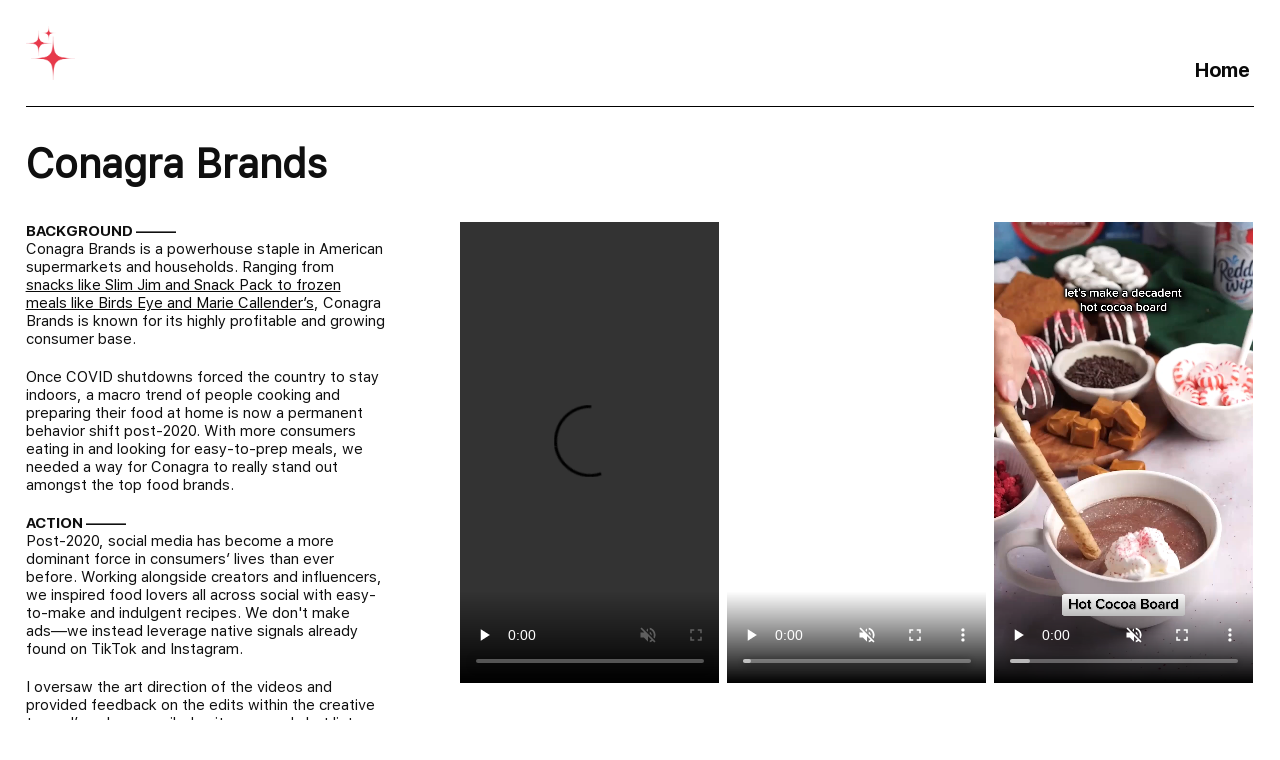

--- FILE ---
content_type: text/html; charset=UTF-8
request_url: https://www.alex-p.co/conagrabrands_socialcontent/
body_size: 21666
content:
<!DOCTYPE html>
<html lang="en-US">
<head>
<meta charset="UTF-8">
<meta name="viewport" content="width=device-width, initial-scale=1.0, minimum-scale=1.0, maximum-scale=5.0, user-scalable=yes">
<title>Alex Petrenko - Portfolio — Conagra Brands Social Content</title>
<meta name='robots' content='max-image-preview:large' />
<link rel='stylesheet' id='frontend-style-css' href='//www.alex-p.co/wp-content/cache/wpfc-minified/98anajct/47mrp.css' type='text/css' media='all' />
<style id='frontend-style-inline-css' type='text/css'>
/* essential styles that need to be in head */
html{
overflow-y: scroll;
/* needs to be min-height: 100% instead of height: 100%. doing height: 100% can cause a bug when doing scroll in jQuery for html,body  */
min-height: 100%;
/* prevent anchor font size from changing when rotating iphone to landscape mode */
/* also: https://stackoverflow.com/questions/49589861/is-there-a-non-hacky-way-to-prevent-pinch-zoom-on-ios-11-3-safari */
-webkit-text-size-adjust: none;
/* prevent overflow while loading */
overflow-x: hidden!important;
}
body{
background-color: white;
transition: background-color 300ms ease;
min-height: 100%;
margin: 0;
width: 100%;
}
/* lay image opacity css */
#search-results-region img.setsizes{opacity: 0;}#search-results-region img.lay-gif{opacity: 0;}#search-results-region img.lay-image-original{opacity: 0;}#search-results-region img.carousel-img{opacity: 0;}#search-results-region video.video-lazyload{opacity: 0;}#search-results-region img.setsizes.loaded{opacity: 1;}#search-results-region img.loaded-error{opacity: 1;}#search-results-region img.lay-gif.loaded{opacity: 1;}#search-results-region img.lay-image-original.loaded{opacity: 1;}#search-results-region img.carousel-img.loaded{opacity: 1;}#search-results-region video.loaded{opacity: 1;}.col img.setsizes{opacity: 0;}.col img.lay-gif{opacity: 0;}.col img.lay-image-original{opacity: 0;}.col img.carousel-img{opacity: 0;}.col video.video-lazyload{opacity: 0;}.col img.setsizes.loaded{opacity: 1;}.col img.loaded-error{opacity: 1;}.col img.lay-gif.loaded{opacity: 1;}.col img.lay-image-original.loaded{opacity: 1;}.col img.carousel-img.loaded{opacity: 1;}.col video.loaded{opacity: 1;}.project-arrow img.setsizes{opacity: 0;}.project-arrow img.lay-gif{opacity: 0;}.project-arrow img.lay-image-original{opacity: 0;}.project-arrow img.carousel-img{opacity: 0;}.project-arrow video.video-lazyload{opacity: 0;}.project-arrow img.setsizes.loaded{opacity: 1;}.project-arrow img.loaded-error{opacity: 1;}.project-arrow img.lay-gif.loaded{opacity: 1;}.project-arrow img.lay-image-original.loaded{opacity: 1;}.project-arrow img.carousel-img.loaded{opacity: 1;}.project-arrow video.loaded{opacity: 1;}.background-image img.setsizes{opacity: 0;}.background-image img.lay-gif{opacity: 0;}.background-image img.lay-image-original{opacity: 0;}.background-image img.carousel-img{opacity: 0;}.background-image video.video-lazyload{opacity: 0;}.background-image img.setsizes.loaded{opacity: 1;}.background-image img.loaded-error{opacity: 1;}.background-image img.lay-gif.loaded{opacity: 1;}.background-image img.lay-image-original.loaded{opacity: 1;}.background-image img.carousel-img.loaded{opacity: 1;}.background-image video.loaded{opacity: 1;}.background-video img.setsizes{opacity: 0;}.background-video img.lay-gif{opacity: 0;}.background-video img.lay-image-original{opacity: 0;}.background-video img.carousel-img{opacity: 0;}.background-video video.video-lazyload{opacity: 0;}.background-video img.setsizes.loaded{opacity: 1;}.background-video img.loaded-error{opacity: 1;}.background-video img.lay-gif.loaded{opacity: 1;}.background-video img.lay-image-original.loaded{opacity: 1;}.background-video img.carousel-img.loaded{opacity: 1;}.background-video video.loaded{opacity: 1;}
/* lay media query styles */
@media (min-width: 601px){
.column-wrap._100vh,
.column-wrap.rowcustomheight {
display: flex;
}
#custom-phone-grid {
display: none;
}
#footer-custom-phone-grid {
display: none;
}
.cover-region-phone,
.cover-region-placeholder-phone {
display: none;
}
.column-wrap._100vh,
.column-wrap.rowcustomheight {
display: flex;
}
.sitetitle.txt .sitetitle-txt-inner {
margin-top: 0;
margin-bottom: 0;
}
.row._100vh,
.row._100vh.empty {
min-height: 100vh;
min-height: 100svh;
}
.row._100vh .row-inner,
.row._100vh .column-wrap,
.row._100vh.empty .row-inner,
.row._100vh.empty .column-wrap {
min-height: 100vh;
min-height: 100svh;
}
nav.laynav li {
display: inline-block;
}
nav.laynav {
white-space: nowrap;
}
.lay-mobile-icons-wrap {
display: none;
white-space: nowrap;
}
.mobile-title {
display: none;
}
.navbar {
position: fixed;
z-index: 10;
width: 100%;
transform: translateZ(0);
}
nav.mobile-nav {
display: none;
}
.sitetitle.txt .sitetitle-txt-inner span,
nav.laynav span {
text-decoration-style: underline;
}
.col.align-top {
align-self: start;
}
.col.align-onethird {
align-self: start;
}
.col.align-middle {
align-self: center;
}
.col.align-twothirds {
align-self: end;
}
.col.align-bottom {
align-self: end;
}
.cover-region {
position: fixed;
z-index: 1;
top: 0;
left: 0;
width: 100%;
height: 100vh;
will-change: transform;
}
.lay-sitewide-background-video-mobile {
display: none;
}
.cover-down-arrow-desktop {
display: block;
}
.cover-down-arrow-phone {
display: none;
}
.col.type-vl.absolute-position {
position: absolute !important;
margin-left: 0 !important;
z-index: 1;
}
/* 
100VH rows 
*/
.column-wrap._100vh > .col.absolute-position:not(.lay-sticky) {
position: absolute !important;
margin-left: 0 !important;
}
.column-wrap._100vh > .col.absolute-position.align-top:not(.lay-sticky) {
top: 0;
}
.column-wrap._100vh > .col.absolute-position.align-bottom:not(.lay-sticky) {
bottom: 0;
}
._100vh:not(.stack-element) > .type-html {
position: absolute !important;
margin-left: 0 !important;
z-index: 1;
}
._100vh:not(.stack-element) > .type-html.align-top {
top: 0;
}
._100vh:not(.stack-element) > .type-html.align-middle {
top: 50%;
transform: translateY(-50%);
}
._100vh:not(.stack-element) > .type-html.align-bottom {
bottom: 0;
}
/* 
CUSTOM ROW HEIGHT 
*/
.column-wrap.rowcustomheight > .col.absolute-position:not(.lay-sticky) {
position: absolute !important;
margin-left: 0 !important;
z-index: 1;
}
.rowcustomheight:not(.stack-element) > .type-html {
position: absolute !important;
margin-left: 0 !important;
z-index: 1;
}
.rowcustomheight:not(.stack-element) > .type-html.align-top {
top: 0;
}
.rowcustomheight:not(.stack-element) > .type-html.align-middle {
top: 50%;
transform: translateY(-50%);
}
.rowcustomheight:not(.stack-element) > .type-html.align-bottom {
bottom: 0;
}
.lay-slide-from-top {
top: 0;
left: 0;
right: 0;
transform: translateY(-100.1%);
}
.lay-slide-from-top {
transition: transform 300ms cubic-bezier(0.52, 0.16, 0.24, 1);
}
.lay-slide-from-left {
top: 0;
left: 0;
bottom: 0;
transform: translateX(-100.1%);
}
.lay-slide-from-left {
transition: transform 300ms cubic-bezier(0.52, 0.16, 0.24, 1);
}
.lay-slide-from-right {
top: 0;
right: 0;
transform: translateX(100.1%);
}
.lay-slide-from-right {
transition: transform 300ms cubic-bezier(0.52, 0.16, 0.24, 1);
}
.lay-slide-from-bottom {
left: 0;
right: 0;
bottom: 0;
transform: translateY(100.1%);
}
.lay-slide-from-bottom {
transition: transform 300ms cubic-bezier(0.52, 0.16, 0.24, 1);
}
.lay-fade {
opacity: 0;
top: 0;
left: 0;
right: 0;
transform: translateY(-100.1%);
}
.lay-none {
top: 0;
left: 0;
display: none;
}
.lay-show-overlay.lay-slide-from-top {
transform: translateY(0);
}
.lay-show-overlay.lay-slide-from-left {
transform: translateX(0);
}
.lay-show-overlay.lay-slide-from-right {
transform: translateX(0);
}
.lay-show-overlay.lay-slide-from-bottom {
transform: translateY(0);
}
.lay-show-overlay.lay-fade {
transform: translateY(0);
animation: 350ms forwards overlayfadein;
opacity: 1;
}
.lay-show-overlay.lay-fadeout {
animation: 350ms forwards overlayfadeout;
}
.lay-show-overlay.lay-none {
display: block;
}
@keyframes overlayfadein {
0% {
opacity: 0;
}
100% {
opacity: 1;
}
}
@keyframes overlayfadeout {
0% {
opacity: 1;
}
100% {
opacity: 0;
}
}
}
@media (max-width: 600px){
.hascustomphonegrid #grid {
display: none;
}
.hascustomphonegrid .column-wrap._100vh,
.hascustomphonegrid .column-wrap.rowcustomheight {
display: flex;
}
.hascustomphonegrid .cover-region-desktop {
display: none;
}
.hascustomphonegrid .cover-region-placeholder-desktop {
display: none;
}
.nocustomphonegrid .type-vl {
display: none;
}
.footer-hascustomphonegrid #footer {
display: none;
}
.tagline {
display: none;
}
body {
box-sizing: border-box;
}
.fp-section.row._100vh,
.fp-section.row._100vh.empty {
min-height: 0;
}
.fp-section.row._100vh .row-inner,
.fp-section.row._100vh.empty .row-inner {
min-height: 0 !important;
}
.lay-content.nocustomphonegrid #grid .col.lay-sticky,
.lay-content.footer-nocustomphonegrid #footer .col.lay-sticky,
.lay-content .cover-region-desktop .col.lay-sticky {
position: relative !important;
top: auto !important;
}
.lay-content.nocustomphonegrid #grid .col:not(.below, .in-view),
.lay-content.footer-nocustomphonegrid #footer .col:not(.below, .in-view),
.lay-content .cover-region-desktop .col:not(.below, .in-view) {
transform: translate3d(0, 0, 0);
}
.lay-content.nocustomphonegrid #grid .col,
.lay-content.footer-nocustomphonegrid #footer .col,
.lay-content .cover-region-desktop .col {
width: 100%;
}
html.flexbox .lay-content .row._100vh.row-col-amt-2.absolute-positioning-vertically-in-apl .col.align-top,
html.flexbox .lay-content .row.rowcustomheight.row-col-amt-2.absolute-positioning-vertically-in-apl .col.align-top,
html.flexbox .lay-content .row._100vh.row-col-amt-3.absolute-positioning-vertically-in-apl .col.align-top,
html.flexbox .lay-content .row.rowcustomheight.row-col-amt-3.absolute-positioning-vertically-in-apl .col.align-top {
top: 0;
position: absolute;
margin-bottom: 0;
}
html.flexbox .lay-content .row._100vh.row-col-amt-2.absolute-positioning-vertically-in-apl .col.align-onethird,
html.flexbox .lay-content .row.rowcustomheight.row-col-amt-2.absolute-positioning-vertically-in-apl .col.align-onethird,
html.flexbox .lay-content .row._100vh.row-col-amt-3.absolute-positioning-vertically-in-apl .col.align-onethird,
html.flexbox .lay-content .row.rowcustomheight.row-col-amt-3.absolute-positioning-vertically-in-apl .col.align-onethird {
top: 33%;
transform: translate(0, -33%) !important;
position: absolute;
margin-bottom: 0;
}
html.flexbox .lay-content .row._100vh.row-col-amt-2.absolute-positioning-vertically-in-apl .col.align-middle,
html.flexbox .lay-content .row.rowcustomheight.row-col-amt-2.absolute-positioning-vertically-in-apl .col.align-middle,
html.flexbox .lay-content .row._100vh.row-col-amt-3.absolute-positioning-vertically-in-apl .col.align-middle,
html.flexbox .lay-content .row.rowcustomheight.row-col-amt-3.absolute-positioning-vertically-in-apl .col.align-middle {
top: 50%;
transform: translate(0, -50%) !important;
position: absolute;
margin-bottom: 0;
}
html.flexbox .lay-content .row._100vh.row-col-amt-2.absolute-positioning-vertically-in-apl .col.align-twothirds,
html.flexbox .lay-content .row.rowcustomheight.row-col-amt-2.absolute-positioning-vertically-in-apl .col.align-twothirds,
html.flexbox .lay-content .row._100vh.row-col-amt-3.absolute-positioning-vertically-in-apl .col.align-twothirds,
html.flexbox .lay-content .row.rowcustomheight.row-col-amt-3.absolute-positioning-vertically-in-apl .col.align-twothirds {
bottom: 33%;
transform: translate(0, -33%) !important;
position: absolute;
margin-bottom: 0;
}
html.flexbox .lay-content .row._100vh.row-col-amt-2.absolute-positioning-vertically-in-apl .col.align-bottom,
html.flexbox .lay-content .row.rowcustomheight.row-col-amt-2.absolute-positioning-vertically-in-apl .col.align-bottom,
html.flexbox .lay-content .row._100vh.row-col-amt-3.absolute-positioning-vertically-in-apl .col.align-bottom,
html.flexbox .lay-content .row.rowcustomheight.row-col-amt-3.absolute-positioning-vertically-in-apl .col.align-bottom {
bottom: 0;
position: absolute;
margin-bottom: 0;
}
html.flexbox .lay-content .row._100vh.one-col-row .column-wrap,
html.flexbox .lay-content .row.rowcustomheight.one-col-row .column-wrap {
display: flex;
}
html.flexbox .lay-content .row._100vh.one-col-row .col.align-top,
html.flexbox .lay-content .row.rowcustomheight.one-col-row .col.align-top {
align-self: start;
margin-bottom: 0;
}
html.flexbox .lay-content .row._100vh.one-col-row .col.align-onethird,
html.flexbox .lay-content .row.rowcustomheight.one-col-row .col.align-onethird {
align-self: start;
margin-bottom: 0;
}
html.flexbox .lay-content .row._100vh.one-col-row .col.align-middle,
html.flexbox .lay-content .row.rowcustomheight.one-col-row .col.align-middle {
align-self: center;
margin-bottom: 0;
}
html.flexbox .lay-content .row._100vh.one-col-row .col.align-twothirds,
html.flexbox .lay-content .row.rowcustomheight.one-col-row .col.align-twothirds {
align-self: end;
margin-bottom: 0;
}
html.flexbox .lay-content .row._100vh.one-col-row .col.align-bottom,
html.flexbox .lay-content .row.rowcustomheight.one-col-row .col.align-bottom {
align-self: end;
margin-bottom: 0;
}
.lay-content .row {
box-sizing: border-box;
display: block;
}
.lay-content .row:last-child .col:last-child {
margin-bottom: 0 !important;
}
html.flexbox #custom-phone-grid .column-wrap._100vh,
html.flexbox #custom-phone-grid .column-wrap.rowcustomheight,
html.flexbox #footer-custom-phone-grid .column-wrap._100vh,
html.flexbox #footer-custom-phone-grid .column-wrap.rowcustomheight {
display: flex;
}
html.flexbox #custom-phone-grid .col.align-top,
html.flexbox #footer-custom-phone-grid .col.align-top {
align-self: start;
}
html.flexbox #custom-phone-grid .col.align-onethird,
html.flexbox #footer-custom-phone-grid .col.align-onethird {
align-self: start;
}
html.flexbox #custom-phone-grid .col.align-middle,
html.flexbox #footer-custom-phone-grid .col.align-middle {
align-self: center;
}
html.flexbox #custom-phone-grid .col.align-twothirds,
html.flexbox #footer-custom-phone-grid .col.align-twothirds {
align-self: end;
}
html.flexbox #custom-phone-grid .col.align-bottom,
html.flexbox #footer-custom-phone-grid .col.align-bottom {
align-self: end;
}
.row-inner {
box-sizing: border-box;
}
.title a,
.title {
opacity: 1;
}
.sitetitle {
display: none;
}
.navbar {
display: block;
top: 0;
left: 0;
bottom: auto;
right: auto;
width: 100%;
z-index: 30;
border-bottom-style: solid;
border-bottom-width: 1px;
}
.mobile-title.image {
font-size: 0;
}
.mobile-title.text {
line-height: 1;
display: inline-flex;
}
.mobile-title.text > span {
align-self: center;
}
.mobile-title {
z-index: 31;
display: inline-block;
box-sizing: border-box;
}
.mobile-title img {
box-sizing: border-box;
height: 100%;
}
nav.primary,
nav.second_menu,
nav.third_menu,
nav.fourth_menu {
display: none;
}
body.mobile-menu-style_desktop_menu .burger-wrap,
body.mobile-menu-style_desktop_menu .mobile-menu-close-custom {
display: none;
}
body.mobile-menu-style_desktop_menu nav.mobile-nav {
z-index: 35;
line-height: 1;
white-space: nowrap;
}
body.mobile-menu-style_desktop_menu nav.mobile-nav li {
vertical-align: top;
}
body.mobile-menu-style_desktop_menu nav.mobile-nav li:last-child {
margin-right: 0 !important;
margin-bottom: 0 !important;
}
body.mobile-menu-style_desktop_menu nav.mobile-nav ul {
list-style-type: none;
margin: 0;
padding: 0;
font-size: 0;
}
body.mobile-menu-style_desktop_menu nav.mobile-nav a {
text-decoration: none;
}
body.mobile-menu-style_desktop_menu nav.mobile-nav span {
border-bottom-style: solid;
border-bottom-width: 0;
}
.html5video .html5video-customplayicon {
max-width: 100px;
}
.cover-enabled-on-phone .cover-region {
position: fixed;
z-index: 1;
top: 0;
left: 0;
width: 100%;
min-height: 100vh;
will-change: transform;
}
.cover-disabled-on-phone .cover-region-placeholder {
display: none;
}
.lay-sitewide-background-video {
display: none;
}
.cover-down-arrow-desktop {
display: none;
}
.cover-down-arrow-phone {
display: block;
}
.lay-content.nocustomphonegrid #grid .row.only-marquee-row {
padding-left: 0;
padding-right: 0;
}
.col.absolute-position.type-vl {
position: absolute;
margin-left: 0 !important;
z-index: 1;
}
.hascustomphonegrid .column-wrap._100vh > .col.absolute-position:not(.lay-sticky) {
position: absolute !important;
margin-left: 0 !important;
z-index: 1;
}
.hascustomphonegrid .column-wrap._100vh > .col.absolute-position.align-top:not(.lay-sticky) {
top: 0;
}
.hascustomphonegrid .column-wrap._100vh > .col.absolute-position.align-bottom:not(.lay-sticky) {
bottom: 0;
}
.hascustomphonegrid .column-wrap.rowcustomheight > .col.absolute-position:not(.lay-sticky) {
position: absolute !important;
margin-left: 0 !important;
z-index: 1;
}
.hascustomphonegrid .column-wrap.rowcustomheight > .col.absolute-position.align-top:not(.lay-sticky) {
top: 0;
}
.hascustomphonegrid .column-wrap.rowcustomheight > .col.absolute-position.align-bottom:not(.lay-sticky) {
bottom: 0;
}
body.mobile-menu-style_1.mobile-menu-has-animation.mobile-menu-animation-possible.animate-mobile-menu nav.mobile-nav {
transition: transform 300ms cubic-bezier(0.52, 0.16, 0.24, 1);
}
body.mobile-menu-style_1 nav.mobile-nav::-webkit-scrollbar {
display: none;
}
body.mobile-menu-style_1 nav.mobile-nav {
transform: translateY(-99999px);
overflow-y: scroll;
-webkit-overflow-scrolling: touch;
white-space: normal;
width: 100%;
top: 0;
left: 0;
bottom: auto;
}
body.mobile-menu-style_1 nav.mobile-nav .current-menu-item {
opacity: 1;
}
body.mobile-menu-style_1 nav.mobile-nav li {
display: block;
margin-right: 0;
margin-bottom: 0;
padding: 0;
}
body.mobile-menu-style_1 nav.mobile-nav li a {
display: block;
opacity: 1;
border-bottom-style: solid;
border-bottom-width: 1px;
transition: background-color 200ms ease;
margin: 0;
}
body.mobile-menu-style_1 nav.mobile-nav li a:hover {
opacity: 1;
}
body.mobile-menu-style_1 nav.mobile-nav li a .span-wrap {
border-bottom: none;
}
body.mobile-menu-style_1 nav.mobile-nav li a:hover .span-wrap {
border-bottom: none;
}
body.mobile-menu-style_2.mobile-menu-has-animation.mobile-menu-animation-possible nav.mobile-nav {
transition: transform 500ms cubic-bezier(0.52, 0.16, 0.24, 1);
}
body.mobile-menu-style_2 .laynav .burger-wrap {
position: absolute;
right: 0;
top: 0;
}
body.mobile-menu-style_2 nav.mobile-nav.active {
transform: translateX(0);
}
body.mobile-menu-style_2 nav.mobile-nav::-webkit-scrollbar {
display: none;
}
body.mobile-menu-style_2 nav.mobile-nav {
box-sizing: border-box;
z-index: 35;
top: 0;
height: 100vh;
overflow-y: scroll;
-webkit-overflow-scrolling: touch;
white-space: normal;
width: 100%;
transform: translateX(100%);
}
body.mobile-menu-style_2 nav.mobile-nav li a {
display: block;
margin: 0;
box-sizing: border-box;
width: 100%;
}
body.mobile-menu-style_3.mobile-menu-has-animation.mobile-menu-animation-possible .mobile-nav ul {
opacity: 0;
transition: opacity 300ms cubic-bezier(0.52, 0.16, 0.24, 1) 200ms;
}
body.mobile-menu-style_3.mobile-menu-has-animation.mobile-menu-animation-possible.mobile-menu-open .mobile-nav ul {
opacity: 1;
}
body.mobile-menu-style_3.mobile-menu-has-animation.mobile-menu-animation-possible nav.mobile-nav {
transition: height 500ms cubic-bezier(0.52, 0.16, 0.24, 1);
}
body.mobile-menu-style_3 nav.mobile-nav.active {
transform: translateX(0);
}
body.mobile-menu-style_3 nav.mobile-nav::-webkit-scrollbar {
display: none;
}
body.mobile-menu-style_3 nav.mobile-nav {
width: 100%;
height: 0;
box-sizing: border-box;
z-index: 33;
overflow-y: scroll;
-webkit-overflow-scrolling: touch;
white-space: normal;
width: 100%;
}
body.mobile-menu-style_3 nav.mobile-nav li a {
display: block;
margin: 0;
box-sizing: border-box;
width: 100%;
}
/**
* Toggle Switch Globals
*
* All switches should take on the class `c-hamburger` as well as their
* variant that will give them unique properties. This class is an overview
* class that acts as a reset for all versions of the icon.
*/
.mobile-menu-style_1 .burger-wrap,
.mobile-menu-style_3 .burger-wrap {
z-index: 33;
}
.lay-mobile-icons-wrap {
z-index: 33;
top: 0;
right: 0;
vertical-align: top;
}
.burger-wrap {
padding-left: 10px;
font-size: 0;
box-sizing: border-box;
display: inline-block;
cursor: pointer;
vertical-align: top;
}
.burger-inner {
position: relative;
}
.burger-default {
border-radius: 0;
overflow: hidden;
margin: 0;
padding: 0;
width: 25px;
height: 20px;
font-size: 0;
-webkit-appearance: none;
-moz-appearance: none;
appearance: none;
box-shadow: none;
border-radius: none;
border: none;
cursor: pointer;
background-color: transparent;
}
.burger-default:focus {
outline: none;
}
.burger-default span {
display: block;
position: absolute;
left: 0;
right: 0;
background-color: #000;
}
.default .burger-default span {
height: 2px;
top: 9px;
}
.default .burger-default span::before,
.default .burger-default span::after {
height: 2px;
}
.default .burger-default span::before {
top: -8px;
}
.default .burger-default span::after {
bottom: -8px;
}
.default_thin .burger-default span {
height: 1px;
top: 9px;
}
.default_thin .burger-default span::before,
.default_thin .burger-default span::after {
height: 1px;
}
.default_thin .burger-default span::before {
top: -7px;
}
.default_thin .burger-default span::after {
bottom: -7px;
}
.burger-default span::before,
.burger-default span::after {
position: absolute;
display: block;
left: 0;
width: 100%;
background-color: #000;
content: "";
}
/**
* Style 2
*
* Hamburger to "x" (htx). Takes on a hamburger shape, bars slide
* down to center and transform into an "x".
*/
.burger-has-animation .burger-default {
transition: background 0.2s;
}
.burger-has-animation .burger-default span {
transition: background-color 0.2s 0s;
}
.burger-has-animation .burger-default span::before,
.burger-has-animation .burger-default span::after {
transition-timing-function: cubic-bezier(0.04, 0.04, 0.12, 0.96);
transition-duration: 0.2s, 0.2s;
transition-delay: 0.2s, 0s;
}
.burger-has-animation .burger-default span::before {
transition-property: top, transform;
-webkit-transition-property: top, -webkit-transform;
}
.burger-has-animation .burger-default span::after {
transition-property: bottom, transform;
-webkit-transition-property: bottom, -webkit-transform;
}
.burger-has-animation .burger-default.active span::before,
.burger-has-animation .burger-default.active span::after {
transition-delay: 0s, 0.2s;
}
/* active state, i.e. menu open */
.burger-default.active span {
background-color: transparent !important;
}
.burger-default.active span::before {
transform: rotate(45deg);
top: 0;
}
.burger-default.active span::after {
transform: rotate(-45deg);
bottom: 0;
}
.mobile-menu-icon {
z-index: 31;
}
.mobile-menu-icon {
cursor: pointer;
}
.burger-custom-wrap-close {
display: none;
}
body.mobile-menu-style_2 .mobile-nav .burger-custom-wrap-close {
display: inline-block;
}
body.mobile-menu-style_2 .burger-custom-wrap-open {
display: inline-block;
}
body.mobile-menu-open.mobile-menu-style_3 .burger-custom-wrap-close,
body.mobile-menu-open.mobile-menu-style_1 .burger-custom-wrap-close {
display: inline-block;
}
body.mobile-menu-open.mobile-menu-style_3 .burger-custom-wrap-open,
body.mobile-menu-open.mobile-menu-style_1 .burger-custom-wrap-open {
display: none;
}
/**
* Toggle Switch Globals
*
* All switches should take on the class `c-hamburger` as well as their
* variant that will give them unique properties. This class is an overview
* class that acts as a reset for all versions of the icon.
*/
body.mobile_menu_bar_not_hidden .lay-mobile-icons-wrap.contains-cart-icon .burger-wrap-new {
padding-top: 6px;
}
.burger-wrap-new.burger-wrap {
padding-left: 5px;
padding-right: 5px;
}
.lay-mobile-icons-wrap.contains-cart-icon.custom-burger .lay-cart-icon-wrap {
padding-top: 0;
}
.burger-new {
border-radius: 0;
overflow: hidden;
margin: 0;
padding: 0;
width: 30px;
height: 30px;
font-size: 0;
-webkit-appearance: none;
-moz-appearance: none;
appearance: none;
box-shadow: none;
border-radius: none;
border: none;
cursor: pointer;
background-color: transparent;
}
.burger-new:focus {
outline: none;
}
.burger-new .bread-top,
.burger-new .bread-bottom {
transform: none;
z-index: 4;
position: absolute;
z-index: 3;
top: 0;
left: 0;
width: 30px;
height: 30px;
}
.burger-has-animation .bread-top,
.burger-has-animation .bread-bottom {
transition: transform 0.1806s cubic-bezier(0.04, 0.04, 0.12, 0.96);
}
.burger-has-animation .bread-crust-bottom,
.burger-has-animation .bread-crust-top {
transition: transform 0.1596s cubic-bezier(0.52, 0.16, 0.52, 0.84) 0.1008s;
}
.burger-has-animation .burger-new.active .bread-top,
.burger-has-animation .burger-new.active .bread-bottom {
transition: transform 0.3192s cubic-bezier(0.04, 0.04, 0.12, 0.96) 0.1008s;
}
.burger-has-animation .burger-new.active .bread-crust-bottom,
.burger-has-animation .burger-new.active .bread-crust-top {
transition: transform 0.1806s cubic-bezier(0.04, 0.04, 0.12, 0.96);
}
.burger-new .bread-crust-top,
.burger-new .bread-crust-bottom {
display: block;
width: 17px;
height: 1px;
background: #000;
position: absolute;
left: 7px;
z-index: 1;
}
.bread-crust-top {
top: 14px;
transform: translateY(-3px);
}
.bread-crust-bottom {
bottom: 14px;
transform: translateY(3px);
}
.burger-new.active .bread-top {
transform: rotate(45deg);
}
.burger-new.active .bread-crust-bottom {
transform: none;
}
.burger-new.active .bread-bottom {
transform: rotate(-45deg);
}
.burger-new.active .bread-crust-top {
transform: none;
}
.cover-disabled-on-phone .cover-region-desktop._100vh._100vh-not-set-by-user {
min-height: 0 !important;
}
.cover-disabled-on-phone .cover-region-desktop._100vh._100vh-not-set-by-user .cover-inner._100vh {
min-height: 0 !important;
}
.cover-disabled-on-phone .cover-region-desktop._100vh._100vh-not-set-by-user .row._100vh {
min-height: 0 !important;
}
.cover-disabled-on-phone .cover-region-desktop._100vh._100vh-not-set-by-user .row-inner._100vh {
min-height: 0 !important;
}
.cover-disabled-on-phone .cover-region-desktop._100vh._100vh-not-set-by-user .column-wrap._100vh {
min-height: 0 !important;
}
.lay-thumbnailgrid-tagfilter.mobile-one-line {
white-space: nowrap;
overflow-x: scroll;
box-sizing: border-box;
-webkit-overflow-scrolling: touch;
}
.lay-thumbnailgrid-tagfilter::-webkit-scrollbar {
display: none;
}
.lay-thumbnailgrid-filter.mobile-one-line {
white-space: nowrap;
overflow-x: scroll;
box-sizing: border-box;
-webkit-overflow-scrolling: touch;
}
.lay-thumbnailgrid-filter::-webkit-scrollbar {
display: none;
}
.lay-thumbnailgrid-tagfilter.mobile-one-line .tag-bubble:first-child {
margin-left: 0 !important;
}
.lay-thumbnailgrid-tagfilter.mobile-one-line .tag-bubble:last-child {
margin-right: 0 !important;
}
.lay-phone-slide-from-top {
top: 0;
left: 0;
right: 0;
transform: translateY(-100.1%);
}
.lay-phone-slide-from-top {
transition: transform 300ms cubic-bezier(0.52, 0.16, 0.24, 1);
}
.lay-phone-slide-from-left {
top: 0;
left: 0;
bottom: 0;
transform: translateX(-100.1%);
}
.lay-phone-slide-from-left {
transition: transform 300ms cubic-bezier(0.52, 0.16, 0.24, 1);
}
.lay-phone-slide-from-right {
top: 0;
right: 0;
transition: transform 300ms cubic-bezier(0.52, 0.16, 0.24, 1);
transform: translateX(100%);
}
.lay-phone-slide-from-right {
transition: transform 300ms cubic-bezier(0.52, 0.16, 0.24, 1);
}
.lay-phone-slide-from-bottom {
left: 0;
right: 0;
bottom: 0;
transform: translateY(100.1%);
}
.lay-phone-slide-from-bottom {
transition: transform 300ms cubic-bezier(0.52, 0.16, 0.24, 1);
}
.lay-phone-fade {
opacity: 0;
top: 0;
left: 0;
right: 0;
transform: translateY(-100.1%);
}
.lay-phone-none {
top: 0;
left: 0;
display: none;
}
.lay-show-overlay.lay-phone-slide-from-top {
transform: translateY(0);
}
.lay-show-overlay.lay-phone-slide-from-left {
transform: translateX(0);
}
.lay-show-overlay.lay-phone-slide-from-right {
transform: translateX(0);
}
.lay-show-overlay.lay-phone-slide-from-bottom {
transform: translateY(0);
}
.lay-show-overlay.lay-phone-fade {
transform: translateY(0);
animation: 350ms forwards overlayfadein;
opacity: 1;
}
.lay-show-overlay.lay-fadeout {
animation: 350ms forwards overlayfadeout;
}
.lay-show-overlay.lay-phone-none {
display: block;
}
@keyframes overlayfadein {
0% {
opacity: 0;
}
100% {
opacity: 1;
}
}
@keyframes overlayfadeout {
0% {
opacity: 1;
}
100% {
opacity: 0;
}
}
html.no-flexbox #footer-custom-phone-grid .col.align-bottom {
vertical-align: bottom;
}
.mobile_sitetitle_fade_out_when_scrolling_down {
transition: all ease-in-out 300ms;
}
.mobile_sitetitle_move_away_when_scrolling_down {
transition: all ease-in-out 300ms;
}
.mobile_menu_fade_out_when_scrolling_down {
transition: all ease-in-out 300ms;
}
.mobile_menu_move_away_when_scrolling_down {
transition: all ease-in-out 300ms;
}
.mobile_menubar_move_away_when_scrolling_down {
transition: all ease-in-out 300ms;
}
.mobile_menubar_fade_out_when_scrolling_down {
transition: all ease-in-out 300ms;
}
.mobile_menuicons_fade_out_when_scrolling_down {
transition: all ease-in-out 300ms;
}
.mobile_menuicons_move_away_when_scrolling_down {
transition: all ease-in-out 300ms;
}
body.lay-hide-phone-menu .mobile_sitetitle_fade_out_when_scrolling_down {
opacity: 0;
pointer-events: none;
}
body.lay-hide-phone-menu .mobile_menu_fade_out_when_scrolling_down {
opacity: 0;
pointer-events: none;
}
body.lay-hide-phone-menu .mobile_menubar_move_away_when_scrolling_down {
transform: translateY(-100%);
}
body.lay-hide-phone-menu .mobile_menubar_fade_out_when_scrolling_down {
opacity: 0 !important;
pointer-events: none;
}
body.lay-hide-phone-menu .mobile_menuicons_fade_out_when_scrolling_down {
opacity: 0 !important;
pointer-events: none;
}
body.lay-hide-phone-menu .mobile_menuicons_move_away_when_scrolling_down {
transform: translateY(-100%);
}
}
/* default text format "Default" */
.lay-textformat-parent > *, ._Default, ._Default_no_spaces{
font-family:SF-UI-Text-Regular copy;color:#0f0f0f;letter-spacing:0em;line-height:1.6;font-weight:300;text-transform:none;font-style:normal;text-decoration: none;padding: 0;text-indent:0em;border-bottom: none;text-align:left;
}.lay-textformat-parent > *, ._Default, ._Default_no_spaces{
font-family:SF-UI-Text-Regular copy;color:#0f0f0f;letter-spacing:0em;line-height:1.6;font-weight:300;text-transform:none;font-style:normal;text-decoration: none;padding: 0;text-indent:0em;border-bottom: none;text-align:left;
}
.lay-textformat-parent > *:last-child, ._Default:last-child{
margin-bottom: 0;
}
@media (min-width: 601px){
.lay-textformat-parent > *, ._Default{
font-size:15px;margin:0px 0 20px 0;
}
._Default_no_spaces{
font-size:15px;
}
.lay-textformat-parent > *:last-child, ._Default:last-child{
margin-bottom: 0;
}
}
@media (max-width: 600px){
.lay-textformat-parent > *, ._Default{
font-size:20px;margin:0px 0 20px 0;
}
._Default_no_spaces{
font-size:20px;
}
.lay-textformat-parent > *:last-child, ._Default:last-child{
margin-bottom: 0;
}
}._ProjectThumbnail, ._ProjectThumbnail_no_spaces{font-family:SF-UI-Text-Regular copy;color:#0f0f0f;letter-spacing:0em;line-height:1.6;font-weight:300;text-transform:none;font-style:normal;text-decoration: none;padding: 0;text-indent:0em;border-bottom: none;text-align:left;}@media (min-width: 601px){
._ProjectThumbnail{font-size:15px;margin:0px 0 20px 0;}
._ProjectThumbnail:last-child{
margin-bottom: 0;
}
._ProjectThumbnail_no_spaces{font-size:15px;}
}@media (max-width: 600px){
._ProjectThumbnail{font-size:20px;margin:0px 0 20px 0;}
._ProjectThumbnail:last-child{
margin-bottom: 0;
}
._ProjectThumbnail_no_spaces{font-size:20px;}
}._Mobile_Home, ._Mobile_Home_no_spaces{font-family:SFUIDisplay-Bold copy;color:#0f0f0f;letter-spacing:0em;line-height:1.6;font-weight:700;text-transform:none;font-style:normal;text-decoration: none;padding: 0;text-indent:0em;border-bottom: none;text-align:left;}@media (min-width: 601px){
._Mobile_Home{font-size:18px;margin:0px 0 20px 0;}
._Mobile_Home:last-child{
margin-bottom: 0;
}
._Mobile_Home_no_spaces{font-size:18px;}
}@media (max-width: 600px){
._Mobile_Home{font-size:20px;margin:0px 0 20px 0;}
._Mobile_Home:last-child{
margin-bottom: 0;
}
._Mobile_Home_no_spaces{font-size:20px;}
}
/* customizer css */
.thumb .thumbnail-tags{opacity: 1;}.thumb .thumbnail-tags { margin-top:0px; }.thumb .thumbnail-tags { margin-bottom:0px; }.thumb .thumbnail-tags { text-align:left; }.thumb .thumbnail-tags { line-height:1.6; }.thumb .title, .thumb .thumbnail-tags{
-webkit-transition: all 400ms ease-out;
-moz-transition: all 400ms ease-out;
transition: all 400ms ease-out;
}.title{display:none!important;}.title{opacity: 1;}.title { text-align:left; }.below-image .title { margin-top:30px; }.above-image .title { margin-bottom:30px; }.title { line-height:1.2; }.titlewrap-on-image{}.thumb .descr{
-webkit-transition: all 400ms ease-out;
-moz-transition: all 400ms ease-out;
transition: all 400ms ease-out;
}.thumb .descr{opacity: 1;}.thumb .descr { margin-top:10px; }.thumb .descr { margin-bottom:0px; }.thumb .ph span { background-color:#f2f2f2; }.no-touchdevice .thumb:hover .ph span, .touchdevice .thumb.hover .ph span{opacity: 0.5;}.thumb .ph span{
-webkit-transition: all 400ms ease-out;
-moz-transition: all 400ms ease-out;
transition: all 400ms ease-out;
}.thumb .ph{
transition: -webkit-filter 400ms ease-out;
}.no-touchdevice .thumb:hover img, .touchdevice .thumb.hover img,
.no-touchdevice .thumb:hover video, .touchdevice .thumb.hover video{
-webkit-transform: translateZ(0) scale(0.97);
-moz-transform: translateZ(0) scale(0.97);
-ms-transform: translateZ(0) scale(0.97);
-o-transform: translateZ(0) scale(0.97);
transform: translateZ(0) scale(0.97);
}
.no-touchdevice .thumb:hover .ph span, .touchdevice .thumb.hover .ph span{
-webkit-transform: translateZ(0) scale(0.97);
-moz-transform: translateZ(0) scale(0.97);
-ms-transform: translateZ(0) scale(0.97);
-o-transform: translateZ(0) scale(0.97);
transform: translateZ(0) scale(0.97);
}nav.primary a { color:#0a0a0a; }nav.primary { font-family:SFUIDisplay-Bold copy; }nav.primary { font-weight:300; }nav.primary a { letter-spacing:0em; }nav.primary { text-align:right; }nav.primary{position: absolute;}nav.primary a{opacity: 1;}nav.laynav.primary li{display: block; }nav.laynav .current-menu-item>a { color:#0a0a0a; }nav.laynav .current-menu-item>a { font-weight:100; }nav.laynav .current-menu-item>a span{
text-decoration: none;
}nav.laynav .current-menu-item>a{opacity: 1;}nav.laynav .current_page_item>a { color:#0a0a0a; }nav.laynav .current_page_item>a { font-weight:100; }nav.laynav .current_page_item>a span{
text-decoration: none;
}nav.laynav .current_page_item>a{opacity: 1;}nav.laynav .current-menu-parent>a { color:#0a0a0a; }nav.laynav .current-menu-parent>a { font-weight:100; }nav.laynav .current-menu-parent>a span{
text-decoration: none;
}nav.laynav .current-menu-parent>a{opacity: 1;}nav.laynav .current-menu-ancestor>a { color:#0a0a0a; }nav.laynav .current-menu-ancestor>a { font-weight:100; }nav.laynav .current-menu-ancestor>a span{
text-decoration: none;
}nav.laynav .current-menu-ancestor>a{opacity: 1;}nav.laynav .current-lang>a { color:#0a0a0a; }nav.laynav .current-lang>a { font-weight:100; }nav.laynav .current-lang>a span{
text-decoration: none;
}nav.laynav .current-lang>a{opacity: 1;}.current-lang>a{opacity: 1;}.no-touchdevice nav.laynav a:hover { color:#a5a5a5; }.no-touchdevice nav.laynav a:hover span { text-decoration-color:#a5a5a5; }.no-touchdevice nav.laynav a:hover span{ 
text-decoration: none;
}.no-touchdevice nav.laynav a:hover{opacity: 1;}body, .hascover #footer-region, .cover-content, .cover-region { background-color:#ffffff; }
.sitetitle.txt .sitetitle-txt-inner span,
nav.laynav a span{
text-underline-offset: 3px;
}.lay-textformat-parent a:not(.laybutton),
a.projectlink .lay-textformat-parent>*:not(.laybutton),
.lay-carousel-sink .single-caption-inner a:not(.laybutton),
.lay-marquee p a:not(.laybutton), .link-in-text { color:#0a0a0a; }.lay-textformat-parent a:not(.laybutton),
a.projectlink .lay-textformat-parent>*:not(.laybutton),
.lay-carousel-sink .single-caption-inner a:not(.laybutton),
.lay-marquee p a:not(.laybutton), .link-in-text,
.pa-text .pa-inner{
text-decoration-thickness:1px;
text-decoration-style: solid;
text-decoration-line: underline;
text-underline-offset: 3px;
}.lay-thumbnailgrid-filter .lay-filter-active { color:#0f0f0f; }.lay-thumbnailgrid-filter { margin-bottom:20px; }.lay-thumbnailgrid-filter-anchor{opacity: 0.5;}.lay-thumbnailgrid-filter-anchor.lay-filter-active{opacity: 1;}@media (hover) {.lay-thumbnailgrid-filter-anchor:hover{opacity: 1;}}.lay-thumbnailgrid-tagfilter { margin-bottom:20px; }.tag-bubble { background-color:#eeeeee; }.tag-bubble { border-radius:100px; }@media (hover:hover) {.tag-bubble:hover { background-color:#d0d0d0; }}.tag-bubble.lay-tag-active { background-color:#d0d0d0; }input#search-query, .suggest-item { font-family:SF-UI-Text-Regular copy; }.search-view { background-color:rgba(255,255,255,0.85); }input#search-query::selection { background:#f5f5f5; }.close-search { color:#000000; }input#search-query::placeholder { color:#ccc; }input#search-query { color:#000; }.suggest-item { color:#aaa; }@media (hover:hover) {.suggest-item:hover { color:#000; }}.search-view{ -webkit-backdrop-filter: saturate(180%) blur(10px);
backdrop-filter: saturate(180%) blur(10px); }.laybutton1{
font-family:SF-UI-Text-Regular copy;color:#0f0f0f;letter-spacing:0em;line-height:1.6;font-weight:300;text-transform:none;font-style:normal;text-decoration: none;
}
@media (min-width: 601px){
.laybutton1{
font-size:15px;
}
}
@media (max-width: 600px){
.laybutton1{
font-size:20px;
}
}.laybutton1{
color: #ffffff;
border-radius: 20px;
background-color: #dd3333;
border: 1px solid #dd3333;
padding-left: 15px;
padding-right: 15px;
padding-top: 5px;
padding-bottom: 5px;
margin-left: 0px;
margin-right: 0px;
margin-top: 0px;
margin-bottom: 0px;
}.laybutton2{
font-family:SF-UI-Text-Regular copy;color:#0f0f0f;letter-spacing:0em;line-height:1.6;font-weight:300;text-transform:none;font-style:normal;text-decoration: none;
}
@media (min-width: 601px){
.laybutton2{
font-size:15px;
}
}
@media (max-width: 600px){
.laybutton2{
font-size:20px;
}
}.laybutton2{
color: #000;
border-radius: 100px;
background-color: #ffffff;
border: 1px solid #000000;
padding-left: 20px;
padding-right: 20px;
padding-top: 5px;
padding-bottom: 5px;
margin-left: 0px;
margin-right: 0px;
margin-top: 0px;
margin-bottom: 0px;
}.laybutton3{
font-family:SF-UI-Text-Regular copy;color:#0f0f0f;letter-spacing:0em;line-height:1.6;font-weight:300;text-transform:none;font-style:normal;text-decoration: none;
}
@media (min-width: 601px){
.laybutton3{
font-size:15px;
}
}
@media (max-width: 600px){
.laybutton3{
font-size:20px;
}
}.laybutton3{
color: #000;
border-radius: 100px;
background-color: #eeeeee;
border: 0px solid #000000;
padding-left: 20px;
padding-right: 20px;
padding-top: 5px;
padding-bottom: 5px;
margin-left: 0px;
margin-right: 0px;
margin-top: 0px;
margin-bottom: 0px;
}
@media (min-width: 601px){.sitetitle { top:2vw; }.sitetitle { left:2%; }.sitetitle { right:2%; }.sitetitle { bottom:2vw; }.sitetitle img { width:5vw; }.sitetitle{opacity: 1;}.sitetitle{bottom: auto; left: auto;}.sitetitle{position: fixed;}.sitetitle{display: none;}.sitetitle.img { text-align:right; }.no-touchdevice .sitetitle.txt:hover .sitetitle-txt-inner span, .no-touchdevice .sitetitle:hover .tagline { color:#0f0f0f; }.no-touchdevice .sitetitle:hover{opacity: 0.8;}.no-touchdevice .sitetitle.txt:hover .sitetitle-txt-inner span{ 
text-decoration: none;
}.tagline { margin-top:5px; }.tagline{opacity: 1;}nav.primary{display: inline-block;}nav.primary li { font-size:20px; }nav.primary { left:20px; }nav.primary { right:30px; }nav.primary { bottom:10px; }nav.primary li { margin-bottom:20px; }nav.primary { top:60px; }nav.primary{bottom: auto; left: auto;}.laynav.desktop-nav.arrangement-horizontal .sub-menu{ left:-10px; padding:10px; }.laynav.desktop-nav.arrangement-vertical .sub-menu{ padding-left:10px; padding-right:10px; }.laynav.desktop-nav.arrangement-horizontal.submenu-type-vertical .menu-item-has-children .sub-menu li a{ padding-bottom: 4px; }.laynav.desktop-nav.arrangement-horizontal.submenu-type-horizontal .menu-item-has-children .sub-menu li{ margin-right: 4px; }.laynav.desktop-nav.arrangement-vertical .menu-item-has-children .sub-menu li{ margin-bottom: 4px; }.laynav.desktop-nav.arrangement-horizontal.show-submenu-on-hover.position-top .menu-item-has-children:hover { padding-bottom:0px; }.laynav.desktop-nav.arrangement-horizontal.show-submenu-on-click.position-top .menu-item-has-children.show-submenu-desktop { padding-bottom:0px; }.laynav.desktop-nav.arrangement-horizontal.show-submenu-on-always.position-top .menu-item-has-children { padding-bottom:0px; }.laynav.desktop-nav.arrangement-horizontal.show-submenu-on-hover.position-not-top .menu-item-has-children:hover { padding-top:0px; }.laynav.desktop-nav.arrangement-horizontal.show-submenu-on-click.position-not-top .menu-item-has-children.show-submenu-desktop { padding-top:0px; }.laynav.desktop-nav.arrangement-horizontal.show-submenu-on-always.position-not-top .menu-item-has-children { padding-top:0px; }.laynav.desktop-nav.arrangement-vertical .sub-menu { padding-top:0px; }.laynav.desktop-nav.arrangement-vertical .sub-menu { padding-bottom:0px; }.navbar{ top:0; bottom: auto; }.navbar { height:60px; }.navbar{display:none;}.navbar { background-color:rgba(255,255,255,0.9); }.navbar { border-color:#cccccc; }.no-touchdevice .lay-textformat-parent a:not(.laybutton):hover,
.no-touchdevice .lay-textformat-parent a:not(.laybutton):hover span,
.lay-textformat-parent a:not(.laybutton).hover,
.lay-textformat-parent a:not(.laybutton).hover span,
.no-touchdevice a.projectlink .lay-textformat-parent>*:not(.laybutton):hover,
a.projectlink .lay-textformat-parent>*:not(.laybutton).hover,
.no-touchdevice .lay-carousel-sink .single-caption-inner a:not(.laybutton):hover,
.no-touchdevice .lay-marquee p a:not(.laybutton):hover,
.no-touchdevice .link-in-text:hover,
.link-in-text.hover { color:#e83a4c; }.no-touchdevice .lay-textformat-parent a:not(.laybutton):hover,
.lay-textformat-parent a:not(.laybutton).hover,
.lay-textformat-parent a:not(.laybutton).hover span,
.no-touchdevice a.projectlink .lay-textformat-parent>*:not(.laybutton):hover,
a.projectlink .lay-textformat-parent>*:not(.laybutton).hover,
.no-touchdevice .lay-carousel-sink .single-caption-inner a:not(.laybutton):hover,
.no-touchdevice .lay-marquee p a:not(.laybutton):hover,
.no-touchdevice .link-in-text:hover,
.no-touchdevice .link-in-text.hover,
.no-touchdevice .pa-text:hover .pa-inner{
text-decoration: none;
}.no-touchdevice .lay-textformat-parent a:not(.laybutton):hover,
.lay-textformat-parent a:not(.laybutton).hover,
.no-touchdevice a.projectlink .lay-textformat-parent>*:not(.laybutton):hover,
a.projectlink .lay-textformat-parent>*:not(.laybutton).hover,
.no-touchdevice .lay-carousel-sink .single-caption-inner a:not(.laybutton):hover,
.no-touchdevice .lay-marquee p a:not(.laybutton):hover,
.no-touchdevice .link-in-text:hover,
.no-touchdevice .link-in-text.hover,
.no-touchdevice .pa-text:hover .pa-inner{opacity: 1;}.lay-thumbnailgrid-filter-anchor { margin-right:10px; }.tag-bubble { margin:10px; }.lay-thumbnailgrid-tagfilter { margin-left:-10px; }}
@media (max-width: 600px){.lay-textformat-parent a:not(.laybutton).hover, .lay-textformat-parent a:not(.laybutton).hover span { color:#e83a4c; }.lay-textformat-parent a:not(.laybutton).hover{
text-decoration: none;
}.lay-textformat-parent a:not(.laybutton).hover{opacity: 1;}.mobile-one-line .lay-thumbnailgrid-filter-anchor { margin-right:10px; }.mobile-not-one-line .lay-thumbnailgrid-filter-anchor { margin:10px; }.mobile-one-line .tag-bubble { margin-right:10px; }.mobile-not-one-line .tag-bubble { margin:10px; }.lay-thumbnailgrid-tagfilter { margin-left:-10px; }.lay-content.nocustomphonegrid #grid .col, .lay-content.footer-nocustomphonegrid #footer .col { margin-bottom:5%; }.lay-content.nocustomphonegrid .cover-region .col { margin-bottom:5%; }.lay-content.nocustomphonegrid #grid .row.empty._100vh, .lay-content.footer-nocustomphonegrid #footer .row.empty._100vh { margin-bottom:5%; }.lay-content.nocustomphonegrid #grid .row.has-background, .lay-content.footer-nocustomphonegrid #footer .row.has-background { margin-bottom:5%; }.lay-content.nocustomphonegrid.hascover #grid { padding-top:5%; }.lay-content.nocustomphonegrid #grid .row, .lay-content.nocustomphonegrid .cover-region-desktop .row, .lay-content.footer-nocustomphonegrid #footer .row { padding-left:5vw; }.lay-content.nocustomphonegrid #grid .row, .lay-content.nocustomphonegrid .cover-region-desktop .row, .lay-content.footer-nocustomphonegrid #footer .row { padding-right:5vw; }.lay-content.nocustomphonegrid #grid .col.frame-overflow-both,
.lay-content.nocustomphonegrid .cover-region-desktop .col.frame-overflow-both,
.lay-content.footer-nocustomphonegrid #footer .col.frame-overflow-both{
width: calc( 100% + 5vw * 2 );
left: -5vw;
}.lay-content.nocustomphonegrid #grid .col.frame-overflow-right,
.lay-content.nocustomphonegrid .cover-region-desktop .col.frame-overflow-right,
.lay-content.footer-nocustomphonegrid #footer .col.frame-overflow-right{
width: calc( 100% + 5vw );
}.lay-content.nocustomphonegrid #grid .col.frame-overflow-left,
.lay-content.nocustomphonegrid .cover-region-desktop .col.frame-overflow-left,
.lay-content.footer-nocustomphonegrid #footer .col.frame-overflow-left{
width: calc( 100% + 5vw );
left: -5vw;
}.lay-content.nocustomphonegrid #grid { padding-bottom:5vw; }.lay-content.nocustomphonegrid #grid { padding-top:5vw; }.nocustomphonegrid .cover-region .column-wrap { padding-top:5vw; }.lay-content.footer-nocustomphonegrid #footer { padding-bottom:5vw; }.lay-content.footer-nocustomphonegrid #footer { padding-top:5vw; }}
/* customizer css mobile menu */
@media (max-width: 600px){nav.mobile-nav { top:30px; }body.lay-hide-phone-menu .mobile_menu_move_away_when_scrolling_down:not(.mobile-menu-position-center) {
transform: translateY(calc(-30px - 100% - 10px));
}body.lay-hide-phone-menu .mobile_menu_move_away_when_scrolling_down.mobile-menu-position-center {
transform: translate(-50%, calc(-30px - 100% - 10px));
}nav.mobile-nav { right:5%; }nav.mobile-nav li{display: inline-block;}nav.mobile-nav li { margin-right:10px; }nav.mobile-nav{position: absolute;}.navbar, .lay-mobile-icons-wrap{position: absolute;}.mobile-title.text, .mobile-title.image{display:none;}.mobile-title.image img { height:40px; }.mobile-title.text { font-family:Editor-Light; }.mobile-title.text { font-size:16px; }.mobile-title.text { font-weight:400; }.mobile-title.text { color:#808080; }.mobile-title.text { letter-spacing:0em; }.mobile-title{position:fixed;}.mobile-title { top:15px; }.mobile-title { left:5%; }body.lay-hide-phone-menu .mobile_sitetitle_move_away_when_scrolling_down {
transform: translateY(calc(-15px - 100% - 10px));
}.navbar{
text-align: left;
}
.mobile-title{
text-align:left; padding: 0 44px 0 0;
}.navbar{display:none;}.lay-mobile-icons-wrap{padding-top:0px;}.lay-mobile-icons-wrap{padding-right:0px;}.laynav .burger-wrap{padding-right:-3px;}.laynav .burger-wrap{padding-top:0px;}.lay-mobile-icons-wrap{padding-top:0px;}.lay-mobile-icons-wrap{padding-right:0px;}.burger-custom{width:0px;}.mobile-menu-close-custom{width:25px;}.navbar { height:40px; }.navbar{background-color:rgba(242,242,242,1)}.navbar { border-bottom-color:#3b3b3b; }.burger-default span, .burger-default span:before, .burger-default span:after { background-color:#0a0a0a; }.burger-new .bread-crust-top, .burger-new .bread-crust-bottom { background:#0a0a0a; }.lay-cart-icon-wrap { color:#000; }nav.mobile-nav li a { font-size:20px; }nav.mobile-nav li, nav.mobile-nav li a { text-align:right; }nav.mobile-nav li a { line-height:1em; }}
</style>
<script type="text/javascript" src="https://www.alex-p.co/wp-includes/js/jquery/jquery.min.js?ver=3.7.1" id="jquery-core-js"></script>
<script type="text/javascript" src="https://www.alex-p.co/wp-includes/js/underscore.min.js?ver=1.13.4" id="underscore-js"></script>
<script type="text/javascript" src="https://www.alex-p.co/wp-includes/js/backbone.min.js?ver=1.5.0" id="backbone-js"></script>
<script type="text/javascript" src="https://www.alex-p.co/wp-content/themes/lay/frontend/assets/vendor/backbone.radio.js?ver=6.5.2" id="vendor-backbone-radio-js"></script>
<script type="text/javascript" id="vendor-backbone-radio-js-after">
/* <![CDATA[ */
window.laytheme = Backbone.Radio.channel('laytheme');
// Frontend.GlobalEvents for backwards compatibility
window.Frontend = {};
window.Frontend.GlobalEvents = Backbone.Radio.channel('globalevents');
/* ]]> */
</script>
<script type="text/javascript" src="https://www.alex-p.co/wp-content/themes/lay/frontend/assets/vendor/swiper.js?ver=6.5.2" id="swiper-js"></script>
<link rel="https://api.w.org/" href="https://www.alex-p.co/wp-json/" /><link rel="alternate" type="application/json" href="https://www.alex-p.co/wp-json/wp/v2/posts/646" /><link rel="EditURI" type="application/rsd+xml" title="RSD" href="https://www.alex-p.co/xmlrpc.php?rsd" />
<meta name="generator" content="WordPress 6.5.7" />
<link rel="canonical" href="https://www.alex-p.co/conagrabrands_socialcontent/" />
<link rel='shortlink' href='https://www.alex-p.co/?p=646' />
<link rel="alternate" type="application/json+oembed" href="https://www.alex-p.co/wp-json/oembed/1.0/embed?url=https%3A%2F%2Fwww.alex-p.co%2Fconagrabrands_socialcontent%2F" />
<link rel="alternate" type="text/xml+oembed" href="https://www.alex-p.co/wp-json/oembed/1.0/embed?url=https%3A%2F%2Fwww.alex-p.co%2Fconagrabrands_socialcontent%2F&#038;format=xml" />
<!-- webfonts -->
<style type="text/css">@font-face{ font-family: "Editor-Light"; src: url("https://www.alex-p.co/wp-content/uploads/2020/04/Editor-Light-copy-2.ttf") format("truetype"); font-display: swap; } @font-face{ font-family: "Karrik-Regular"; src: url("https://www.alex-p.co/wp-content/uploads/2022/11/Karrik-Regular.woff") format("woff"); font-display: swap; } @font-face{ font-family: "Minipax-SemiBold"; src: url("https://www.alex-p.co/wp-content/uploads/2022/11/Minipax-SemiBold.woff2") format("woff2"); font-display: swap; } @font-face{ font-family: "SpaceGrotesk-Regular"; src: url("https://www.alex-p.co/wp-content/uploads/2022/11/SpaceGrotesk-Regular.woff2") format("woff2"); font-display: swap; } @font-face{ font-family: "AWConquerorDidot-Light"; src: url("https://www.alex-p.co/wp-content/uploads/2022/11/AWConquerorDidot-Light.otf") format("woff"); font-display: swap; } @font-face{ font-family: "PlayfairDisplay-VariableFont_wght"; src: url("https://www.alex-p.co/wp-content/uploads/2022/11/PlayfairDisplay-VariableFont_wght.ttf") format("truetype"); font-display: swap; } @font-face{ font-family: "SF-UI-Text-Regular copy"; src: url("https://www.alex-p.co/wp-content/uploads/2022/11/SF-UI-Text-Regular-copy.ttf") format("truetype"); font-display: swap; } @font-face{ font-family: "SFUIDisplay-Bold copy"; src: url("https://www.alex-p.co/wp-content/uploads/2022/11/SFUIDisplay-Bold-copy.ttf") format("truetype"); font-display: swap; } @font-face{ font-family: "SFUIDisplay-Light copy"; src: url("https://www.alex-p.co/wp-content/uploads/2022/11/SFUIDisplay-Light-copy.ttf") format("truetype"); font-display: swap; } @font-face{ font-family: "SFUIDisplay-Medium copy"; src: url("https://www.alex-p.co/wp-content/uploads/2022/11/SFUIDisplay-Medium-copy.ttf") format("truetype"); font-display: swap; } @font-face{ font-family: "SFUIDisplay-Semibold copy"; src: url("https://www.alex-p.co/wp-content/uploads/2022/11/SFUIDisplay-Semibold-copy.ttf") format("truetype"); font-display: swap; } @font-face{ font-family: "Aktiv Grotesk Ex XBold"; src: url("https://www.alex-p.co/wp-content/uploads/2022/11/Aktiv-Grotesk-Ex-XBold.woff") format("woff"); font-display: swap; } @font-face{ font-family: "FreightBigProBook-Regular"; src: url("https://www.alex-p.co/wp-content/uploads/2023/08/FreightBigProBook-Regular.woff") format("woff"); font-display: swap; } </style><link href="https://fonts.googleapis.com/css2?family=Girassol&family=Open+Sans&display=swap" rel="stylesheet"><!-- horizontal lines -->
<style>
.lay-hr{
height:1px;
background-color:#000000;
}
</style><!-- vertical lines -->
<style>
.element.type-vl{
width:1px!important;
}
.lay-vl{
width:1px;
background-color:#000000;
}
</style><!-- sticky footer css -->
<style>
body.woocommerce-page{
display: flex;
flex-direction: column;
min-height: 100vh;
}
body.woocommerce-page #lay-woocommerce{
flex: 1 0 auto;
}
body>.lay-content{
display: -webkit-box;
display: -webkit-flex;
display: -ms-flexbox;
display: flex;
-webkit-box-orient: vertical;
-webkit-box-direction: normal;
-webkit-flex-direction: column;
-ms-flex-direction: column;
flex-direction: column;
}
/* needs to work for desktop grid and cpl grid container */
#grid, #custom-phone-grid {
-webkit-box-flex: 1 0 auto;
-webkit-flex: 1 0 auto;
-ms-flex: 1 0 auto;
flex: 1 0 auto;
}
/* firefox fix */
#footer-region{
overflow: hidden;
}
@media (min-width: 601px){
body>.lay-content{
min-height: 100vh;
}
}
@media (max-width: 600px){
body:not(.woocommerce-page).no-touchdevice.sticky-footer-option-enabled>.lay-content{
min-height: 100vh;
}
body.woocommerce-page>.lay-content{
min-height: auto;
}
}
</style><link rel="icon" href="https://www.alex-p.co/wp-content/uploads/2020/06/cropped-ALEXANDRA_PETRENKO_LOGO_HOME-32x32.png" sizes="32x32" />
<link rel="icon" href="https://www.alex-p.co/wp-content/uploads/2020/06/cropped-ALEXANDRA_PETRENKO_LOGO_HOME-192x192.png" sizes="192x192" />
<link rel="apple-touch-icon" href="https://www.alex-p.co/wp-content/uploads/2020/06/cropped-ALEXANDRA_PETRENKO_LOGO_HOME-180x180.png" />
<meta name="msapplication-TileImage" content="https://www.alex-p.co/wp-content/uploads/2020/06/cropped-ALEXANDRA_PETRENKO_LOGO_HOME-270x270.png" />
<meta name="description" content="CONAGRA BRANDS
"/><meta property="og:image" content="https://www.alex-p.co/wp-content/uploads/2022/11/Conagra_Socials_Website_Thumbnail-0-00-01-28-min.jpg">
<meta property="og:image:width" content="1920">
<meta property="og:image:height" content="1080"><meta property="og:title" content="Alex Petrenko - Portfolio">
<meta property="og:site_name" content="Alex Petrenko - Portfolio"><meta property="og:description" content="Art director/motion/graphic designer based in NYC."><meta name="twitter:card" content="summary_large_image">
<meta name="twitter:title" content="Alex Petrenko - Portfolio">
<meta name="twitter:image" content="https://www.alex-p.co/wp-content/uploads/2022/11/Conagra_Socials_Website_Thumbnail-0-00-01-28-min.jpg"><meta name="twitter:description" content="Art director/motion/graphic designer based in NYC."><style id="lay-hide-wrap-css">
body .lay-content{
opacity: 0;
}
/* because we need to wait for masonry to initalize before starting animation */
.col.type-thumbnailgrid .thumbnail-wrap{opacity: 0;}
.col.type-elementgrid .element-wrap{opacity: 0;}
</style><style id="lay-hide-sitetitle-menubar-menu-etc">
.sitetitle, .overlay-burger .laynav, #lay_canvas, .navbar, .lay-fadein, .mobile-title, .burger-wrap, body #fp-nav, body .fp-slidesNav, .mobile-menu-style-style_desktop_menu{
opacity: 0;
transition: opacity 0ms ease!important;
}
</style><!-- custom css for desktop version --><style>@media (min-width: 601px){body.slug-home nav.primary span {
display: none;
}}</style><!-- custom css for mobile version --><style>@media (max-width: 600px){.hideformobile{
display: none;
}
.navbar{
border-bottom-width: 1px;
}}</style><!-- Thank you for using Lay Theme 6.5.2--><!-- Fix for flash of unstyled content on Chrome --><style>.sitetitle, .laynav, .project-arrow, .mobile-title{visibility:hidden;}</style></head>
<body class="post-template-default single single-post postid-646  no-touchdevice type-project id-646 slug-conagrabrands_socialcontent mobile-menu-style_desktop_menu mobile-menu-has-animation thumb-mo-image-no-transition category-1  mobile_menu_bar_hidden mobile_burger_style_new sticky-footer-option-enabled intro-disabled" data-type="project" data-id="646" data-catid="[1]" data-slug="conagrabrands_socialcontent" data-footerid="505">
<a class="sitetitle position-top is-fixed txt" href="https://www.alex-p.co" data-title="" data-type="category" data-id="9" data-catid="">
<div class="sitetitle-txt-inner _Intro_Project"><span>Alex Petrenko - Portfolio</span></div>
</a><nav class="laynav mobile-nav mobile-menu-position-right mobile-menu-style-style_desktop_menu arrangement-horizontal"><ul><li id="menu-item-747" class="menu-item menu-item-type-taxonomy menu-item-object-category menu-item-747"><a href="https://www.alex-p.co/category/home/" class="_Mobile_Home _Mobile_Home" data-id="9" data-type="category" data-title="Home" data-catid="9"><span>Home</span></a></li>
</ul>
</nav><nav class="laynav desktop-nav show-submenu-on-hover submenu-type-vertical laynav-position-top-right arrangement-vertical position-top is-not-fixed primary">
<ul>
<li class="menu-item menu-item-type-taxonomy menu-item-object-category menu-item-747"><a href="https://www.alex-p.co/category/home/" data-id="9" data-type="category" data-title="Home" data-catid="9"><span>Home</span></a></li>
</ul>
</nav><div class="navbar position-top   "></div><a class="mobile-title text   " href="https://www.alex-p.co" data-title="" data-type="category" data-id="9" data-catid=""><span>Alex Petrenko - Portfolio</span></a><div class="lay-mobile-icons-wrap new-burger    "><div class="burger-wrap burger-wrap-new burger-no-animation" >
<div class="burger-inner">
<div class="burger burger-new mobile-menu-icon">
<span class="bread-top">
<span class="bread-crust-top"></span>
</span>
<span class="bread-bottom">
<span class="bread-crust-bottom"></span>
</span>
</div>
</div>
</div></div>	<div id="intro-region"></div>
<div id="search-region"></div>
<div class="lay-content hascustomphonegrid footer-hascustomphonegrid nocover cpl-nocover cover-disabled-on-phone">
<!-- Start Desktop Layout -->
<div id="grid" class="grid lay-not-empty id-646">
<div class="grid-inner">
<!-- grid frame css --><style>@media (min-width: 601px){#grid.id-646{padding-top:2%;}#grid.id-646{padding-bottom:2%;}}</style>
<!-- rows margin bottom css --><style>@media (min-width: 601px){#grid.id-646 .row-0{margin-bottom:2%;}#grid.id-646 .row-1{margin-bottom:2%;}#grid.id-646 .row-2{margin-bottom:2%;}}</style>
<!-- grid css --><style id="grid-css">@media (min-width: 601px){#grid.id-646 .column-wrap:not(._100vh):not(.rowcustomheight){display:grid;grid-template-columns:2% minmax(0, 1fr) 1% minmax(0, 1fr) 1% minmax(0, 1fr) 1% minmax(0, 1fr) 1% minmax(0, 1fr) 1% minmax(0, 1fr) 1% minmax(0, 1fr) 1% minmax(0, 1fr) 1% minmax(0, 1fr) 1% minmax(0, 1fr) 1% minmax(0, 1fr) 1% minmax(0, 1fr) 1% minmax(0, 1fr) 1% minmax(0, 1fr) 1% minmax(0, 1fr) 1% minmax(0, 1fr) 1% minmax(0, 1fr) 1% minmax(0, 1fr) 1% minmax(0, 1fr) 1% minmax(0, 1fr)  2%;}#grid.id-646 .frame-overflow-both.span-20.absolute-position{width: 100%;}#grid.id-646 .frame-overflow-left.span-0:not(.absolute-position){grid-column-start:1;}#grid.id-646 .frame-overflow-right.span-0:not(.absolute-position){grid-column-end:42;}#grid.id-646 .frame-overflow-both.span-0:not(.absolute-position){grid-column-start:1; grid-column-end:42;}#grid.id-646 :not(.absolute-position).colstart-0{grid-column-start:2;}#grid.id-646 :not(.absolute-position).colend-0{grid-column-end:2;}#grid.id-646 .type-stack .colstart-0{grid-column-start:1;}#grid.id-646 .type-stack .colend-0{grid-column-end:1;}#grid.id-646 .span-0.type-stack .stack-element{display:grid;grid-template-columns:;}#grid.id-646 .absolute-position.no-frame-overflow.push-0{left: 2%}#grid.id-646 .absolute-position.frame-overflow-right.push-0{left: 2%}#grid.id-646 .absolute-position.no-frame-overflow.push-0.place-at-end-of-col{left: calc( 2% + (100% - 4%) / 20 - 1%);}#grid.id-646 .frame-overflow-left.span-1.absolute-position{width: calc( (100% - 4%) / 20 * 1 - 0.95% + 2%);}#grid.id-646 .frame-overflow-right.span-1.absolute-position{width: calc( (100% - 4%) / 20 * 1 - 0.95% + 2%);}#grid.id-646 .span-1.absolute-position{width: calc( (100% - 4%) / 20 * 1 - 0.95%);}#grid.id-646 .frame-overflow-left.span-1:not(.absolute-position){grid-column-start:1;}#grid.id-646 .frame-overflow-right.span-1:not(.absolute-position){grid-column-end:42;}#grid.id-646 .frame-overflow-both.span-1:not(.absolute-position){grid-column-start:1; grid-column-end:42;}#grid.id-646 :not(.absolute-position).colstart-1{grid-column-start:4;}#grid.id-646 :not(.absolute-position).colend-1{grid-column-end:3;}#grid.id-646 .type-stack .colstart-1{grid-column-start:3;}#grid.id-646 .type-stack .colend-1{grid-column-end:2;}#grid.id-646 .span-1.type-stack .stack-element{display:grid;grid-template-columns:minmax(0, 1fr) ;}#grid.id-646 .absolute-position.push-1{left: calc( 2% + (100% - 4%) / 20 * 1 + 0.05%);}#grid.id-646 .absolute-position.push-1.place-at-end-of-col{left: calc( 2% + (100% - 4%) / 20 * 2 + 0.05% - 1%);}#grid.id-646 .frame-overflow-left.span-2.absolute-position{width: calc( (100% - 4%) / 20 * 2 - 0.9% + 2%);}#grid.id-646 .frame-overflow-right.span-2.absolute-position{width: calc( (100% - 4%) / 20 * 2 - 0.9% + 2%);}#grid.id-646 .span-2.absolute-position{width: calc( (100% - 4%) / 20 * 2 - 0.9%);}#grid.id-646 .frame-overflow-left.span-2:not(.absolute-position){grid-column-start:1;}#grid.id-646 .frame-overflow-right.span-2:not(.absolute-position){grid-column-end:42;}#grid.id-646 .frame-overflow-both.span-2:not(.absolute-position){grid-column-start:1; grid-column-end:42;}#grid.id-646 :not(.absolute-position).colstart-2{grid-column-start:6;}#grid.id-646 :not(.absolute-position).colend-2{grid-column-end:5;}#grid.id-646 .type-stack .colstart-2{grid-column-start:5;}#grid.id-646 .type-stack .colend-2{grid-column-end:4;}#grid.id-646 .span-2.type-stack .stack-element{display:grid;grid-template-columns:minmax(0, 1fr) 10.416666666667% minmax(0, 1fr) ;}#grid.id-646 .absolute-position.push-2{left: calc( 2% + (100% - 4%) / 20 * 2 + 0.1%);}#grid.id-646 .absolute-position.push-2.place-at-end-of-col{left: calc( 2% + (100% - 4%) / 20 * 3 + 0.1% - 1%);}#grid.id-646 .frame-overflow-left.span-3.absolute-position{width: calc( (100% - 4%) / 20 * 3 - 0.85% + 2%);}#grid.id-646 .frame-overflow-right.span-3.absolute-position{width: calc( (100% - 4%) / 20 * 3 - 0.85% + 2%);}#grid.id-646 .span-3.absolute-position{width: calc( (100% - 4%) / 20 * 3 - 0.85%);}#grid.id-646 .frame-overflow-left.span-3:not(.absolute-position){grid-column-start:1;}#grid.id-646 .frame-overflow-right.span-3:not(.absolute-position){grid-column-end:42;}#grid.id-646 .frame-overflow-both.span-3:not(.absolute-position){grid-column-start:1; grid-column-end:42;}#grid.id-646 :not(.absolute-position).colstart-3{grid-column-start:8;}#grid.id-646 :not(.absolute-position).colend-3{grid-column-end:7;}#grid.id-646 .type-stack .colstart-3{grid-column-start:7;}#grid.id-646 .type-stack .colend-3{grid-column-end:6;}#grid.id-646 .span-3.type-stack .stack-element{display:grid;grid-template-columns:minmax(0, 1fr) 6.9444444444444% minmax(0, 1fr) 6.9444444444444% minmax(0, 1fr) ;}#grid.id-646 .absolute-position.push-3{left: calc( 2% + (100% - 4%) / 20 * 3 + 0.15%);}#grid.id-646 .absolute-position.push-3.place-at-end-of-col{left: calc( 2% + (100% - 4%) / 20 * 4 + 0.15% - 1%);}#grid.id-646 .frame-overflow-left.span-4.absolute-position{width: calc( (100% - 4%) / 20 * 4 - 0.8% + 2%);}#grid.id-646 .frame-overflow-right.span-4.absolute-position{width: calc( (100% - 4%) / 20 * 4 - 0.8% + 2%);}#grid.id-646 .span-4.absolute-position{width: calc( (100% - 4%) / 20 * 4 - 0.8%);}#grid.id-646 .frame-overflow-left.span-4:not(.absolute-position){grid-column-start:1;}#grid.id-646 .frame-overflow-right.span-4:not(.absolute-position){grid-column-end:42;}#grid.id-646 .frame-overflow-both.span-4:not(.absolute-position){grid-column-start:1; grid-column-end:42;}#grid.id-646 :not(.absolute-position).colstart-4{grid-column-start:10;}#grid.id-646 :not(.absolute-position).colend-4{grid-column-end:9;}#grid.id-646 .type-stack .colstart-4{grid-column-start:9;}#grid.id-646 .type-stack .colend-4{grid-column-end:8;}#grid.id-646 .span-4.type-stack .stack-element{display:grid;grid-template-columns:minmax(0, 1fr) 5.2083333333333% minmax(0, 1fr) 5.2083333333333% minmax(0, 1fr) 5.2083333333333% minmax(0, 1fr) ;}#grid.id-646 .absolute-position.push-4{left: calc( 2% + (100% - 4%) / 20 * 4 + 0.2%);}#grid.id-646 .absolute-position.push-4.place-at-end-of-col{left: calc( 2% + (100% - 4%) / 20 * 5 + 0.2% - 1%);}#grid.id-646 .frame-overflow-left.span-5.absolute-position{width: calc( (100% - 4%) / 20 * 5 - 0.75% + 2%);}#grid.id-646 .frame-overflow-right.span-5.absolute-position{width: calc( (100% - 4%) / 20 * 5 - 0.75% + 2%);}#grid.id-646 .span-5.absolute-position{width: calc( (100% - 4%) / 20 * 5 - 0.75%);}#grid.id-646 .frame-overflow-left.span-5:not(.absolute-position){grid-column-start:1;}#grid.id-646 .frame-overflow-right.span-5:not(.absolute-position){grid-column-end:42;}#grid.id-646 .frame-overflow-both.span-5:not(.absolute-position){grid-column-start:1; grid-column-end:42;}#grid.id-646 :not(.absolute-position).colstart-5{grid-column-start:12;}#grid.id-646 :not(.absolute-position).colend-5{grid-column-end:11;}#grid.id-646 .type-stack .colstart-5{grid-column-start:11;}#grid.id-646 .type-stack .colend-5{grid-column-end:10;}#grid.id-646 .span-5.type-stack .stack-element{display:grid;grid-template-columns:minmax(0, 1fr) 4.1666666666667% minmax(0, 1fr) 4.1666666666667% minmax(0, 1fr) 4.1666666666667% minmax(0, 1fr) 4.1666666666667% minmax(0, 1fr) ;}#grid.id-646 .absolute-position.push-5{left: calc( 2% + (100% - 4%) / 20 * 5 + 0.25%);}#grid.id-646 .absolute-position.push-5.place-at-end-of-col{left: calc( 2% + (100% - 4%) / 20 * 6 + 0.25% - 1%);}#grid.id-646 .frame-overflow-left.span-6.absolute-position{width: calc( (100% - 4%) / 20 * 6 - 0.7% + 2%);}#grid.id-646 .frame-overflow-right.span-6.absolute-position{width: calc( (100% - 4%) / 20 * 6 - 0.7% + 2%);}#grid.id-646 .span-6.absolute-position{width: calc( (100% - 4%) / 20 * 6 - 0.7%);}#grid.id-646 .frame-overflow-left.span-6:not(.absolute-position){grid-column-start:1;}#grid.id-646 .frame-overflow-right.span-6:not(.absolute-position){grid-column-end:42;}#grid.id-646 .frame-overflow-both.span-6:not(.absolute-position){grid-column-start:1; grid-column-end:42;}#grid.id-646 :not(.absolute-position).colstart-6{grid-column-start:14;}#grid.id-646 :not(.absolute-position).colend-6{grid-column-end:13;}#grid.id-646 .type-stack .colstart-6{grid-column-start:13;}#grid.id-646 .type-stack .colend-6{grid-column-end:12;}#grid.id-646 .span-6.type-stack .stack-element{display:grid;grid-template-columns:minmax(0, 1fr) 3.4722222222222% minmax(0, 1fr) 3.4722222222222% minmax(0, 1fr) 3.4722222222222% minmax(0, 1fr) 3.4722222222222% minmax(0, 1fr) 3.4722222222222% minmax(0, 1fr) ;}#grid.id-646 .absolute-position.push-6{left: calc( 2% + (100% - 4%) / 20 * 6 + 0.3%);}#grid.id-646 .absolute-position.push-6.place-at-end-of-col{left: calc( 2% + (100% - 4%) / 20 * 7 + 0.3% - 1%);}#grid.id-646 .frame-overflow-left.span-7.absolute-position{width: calc( (100% - 4%) / 20 * 7 - 0.65% + 2%);}#grid.id-646 .frame-overflow-right.span-7.absolute-position{width: calc( (100% - 4%) / 20 * 7 - 0.65% + 2%);}#grid.id-646 .span-7.absolute-position{width: calc( (100% - 4%) / 20 * 7 - 0.65%);}#grid.id-646 .frame-overflow-left.span-7:not(.absolute-position){grid-column-start:1;}#grid.id-646 .frame-overflow-right.span-7:not(.absolute-position){grid-column-end:42;}#grid.id-646 .frame-overflow-both.span-7:not(.absolute-position){grid-column-start:1; grid-column-end:42;}#grid.id-646 :not(.absolute-position).colstart-7{grid-column-start:16;}#grid.id-646 :not(.absolute-position).colend-7{grid-column-end:15;}#grid.id-646 .type-stack .colstart-7{grid-column-start:15;}#grid.id-646 .type-stack .colend-7{grid-column-end:14;}#grid.id-646 .span-7.type-stack .stack-element{display:grid;grid-template-columns:minmax(0, 1fr) 2.9761904761905% minmax(0, 1fr) 2.9761904761905% minmax(0, 1fr) 2.9761904761905% minmax(0, 1fr) 2.9761904761905% minmax(0, 1fr) 2.9761904761905% minmax(0, 1fr) 2.9761904761905% minmax(0, 1fr) ;}#grid.id-646 .absolute-position.push-7{left: calc( 2% + (100% - 4%) / 20 * 7 + 0.35%);}#grid.id-646 .absolute-position.push-7.place-at-end-of-col{left: calc( 2% + (100% - 4%) / 20 * 8 + 0.35% - 1%);}#grid.id-646 .frame-overflow-left.span-8.absolute-position{width: calc( (100% - 4%) / 20 * 8 - 0.6% + 2%);}#grid.id-646 .frame-overflow-right.span-8.absolute-position{width: calc( (100% - 4%) / 20 * 8 - 0.6% + 2%);}#grid.id-646 .span-8.absolute-position{width: calc( (100% - 4%) / 20 * 8 - 0.6%);}#grid.id-646 .frame-overflow-left.span-8:not(.absolute-position){grid-column-start:1;}#grid.id-646 .frame-overflow-right.span-8:not(.absolute-position){grid-column-end:42;}#grid.id-646 .frame-overflow-both.span-8:not(.absolute-position){grid-column-start:1; grid-column-end:42;}#grid.id-646 :not(.absolute-position).colstart-8{grid-column-start:18;}#grid.id-646 :not(.absolute-position).colend-8{grid-column-end:17;}#grid.id-646 .type-stack .colstart-8{grid-column-start:17;}#grid.id-646 .type-stack .colend-8{grid-column-end:16;}#grid.id-646 .span-8.type-stack .stack-element{display:grid;grid-template-columns:minmax(0, 1fr) 2.6041666666667% minmax(0, 1fr) 2.6041666666667% minmax(0, 1fr) 2.6041666666667% minmax(0, 1fr) 2.6041666666667% minmax(0, 1fr) 2.6041666666667% minmax(0, 1fr) 2.6041666666667% minmax(0, 1fr) 2.6041666666667% minmax(0, 1fr) ;}#grid.id-646 .absolute-position.push-8{left: calc( 2% + (100% - 4%) / 20 * 8 + 0.4%);}#grid.id-646 .absolute-position.push-8.place-at-end-of-col{left: calc( 2% + (100% - 4%) / 20 * 9 + 0.4% - 1%);}#grid.id-646 .frame-overflow-left.span-9.absolute-position{width: calc( (100% - 4%) / 20 * 9 - 0.55% + 2%);}#grid.id-646 .frame-overflow-right.span-9.absolute-position{width: calc( (100% - 4%) / 20 * 9 - 0.55% + 2%);}#grid.id-646 .span-9.absolute-position{width: calc( (100% - 4%) / 20 * 9 - 0.55%);}#grid.id-646 .frame-overflow-left.span-9:not(.absolute-position){grid-column-start:1;}#grid.id-646 .frame-overflow-right.span-9:not(.absolute-position){grid-column-end:42;}#grid.id-646 .frame-overflow-both.span-9:not(.absolute-position){grid-column-start:1; grid-column-end:42;}#grid.id-646 :not(.absolute-position).colstart-9{grid-column-start:20;}#grid.id-646 :not(.absolute-position).colend-9{grid-column-end:19;}#grid.id-646 .type-stack .colstart-9{grid-column-start:19;}#grid.id-646 .type-stack .colend-9{grid-column-end:18;}#grid.id-646 .span-9.type-stack .stack-element{display:grid;grid-template-columns:minmax(0, 1fr) 2.3148148148148% minmax(0, 1fr) 2.3148148148148% minmax(0, 1fr) 2.3148148148148% minmax(0, 1fr) 2.3148148148148% minmax(0, 1fr) 2.3148148148148% minmax(0, 1fr) 2.3148148148148% minmax(0, 1fr) 2.3148148148148% minmax(0, 1fr) 2.3148148148148% minmax(0, 1fr) ;}#grid.id-646 .absolute-position.push-9{left: calc( 2% + (100% - 4%) / 20 * 9 + 0.45%);}#grid.id-646 .absolute-position.push-9.place-at-end-of-col{left: calc( 2% + (100% - 4%) / 20 * 10 + 0.45% - 1%);}#grid.id-646 .frame-overflow-left.span-10.absolute-position{width: calc( (100% - 4%) / 20 * 10 - 0.5% + 2%);}#grid.id-646 .frame-overflow-right.span-10.absolute-position{width: calc( (100% - 4%) / 20 * 10 - 0.5% + 2%);}#grid.id-646 .span-10.absolute-position{width: calc( (100% - 4%) / 20 * 10 - 0.5%);}#grid.id-646 .frame-overflow-left.span-10:not(.absolute-position){grid-column-start:1;}#grid.id-646 .frame-overflow-right.span-10:not(.absolute-position){grid-column-end:42;}#grid.id-646 .frame-overflow-both.span-10:not(.absolute-position){grid-column-start:1; grid-column-end:42;}#grid.id-646 :not(.absolute-position).colstart-10{grid-column-start:22;}#grid.id-646 :not(.absolute-position).colend-10{grid-column-end:21;}#grid.id-646 .type-stack .colstart-10{grid-column-start:21;}#grid.id-646 .type-stack .colend-10{grid-column-end:20;}#grid.id-646 .span-10.type-stack .stack-element{display:grid;grid-template-columns:minmax(0, 1fr) 2.0833333333333% minmax(0, 1fr) 2.0833333333333% minmax(0, 1fr) 2.0833333333333% minmax(0, 1fr) 2.0833333333333% minmax(0, 1fr) 2.0833333333333% minmax(0, 1fr) 2.0833333333333% minmax(0, 1fr) 2.0833333333333% minmax(0, 1fr) 2.0833333333333% minmax(0, 1fr) 2.0833333333333% minmax(0, 1fr) ;}#grid.id-646 .absolute-position.push-10{left: calc( 2% + (100% - 4%) / 20 * 10 + 0.5%);}#grid.id-646 .absolute-position.push-10.place-at-end-of-col{left: calc( 2% + (100% - 4%) / 20 * 11 + 0.5% - 1%);}#grid.id-646 .frame-overflow-left.span-11.absolute-position{width: calc( (100% - 4%) / 20 * 11 - 0.45% + 2%);}#grid.id-646 .frame-overflow-right.span-11.absolute-position{width: calc( (100% - 4%) / 20 * 11 - 0.45% + 2%);}#grid.id-646 .span-11.absolute-position{width: calc( (100% - 4%) / 20 * 11 - 0.45%);}#grid.id-646 .frame-overflow-left.span-11:not(.absolute-position){grid-column-start:1;}#grid.id-646 .frame-overflow-right.span-11:not(.absolute-position){grid-column-end:42;}#grid.id-646 .frame-overflow-both.span-11:not(.absolute-position){grid-column-start:1; grid-column-end:42;}#grid.id-646 :not(.absolute-position).colstart-11{grid-column-start:24;}#grid.id-646 :not(.absolute-position).colend-11{grid-column-end:23;}#grid.id-646 .type-stack .colstart-11{grid-column-start:23;}#grid.id-646 .type-stack .colend-11{grid-column-end:22;}#grid.id-646 .span-11.type-stack .stack-element{display:grid;grid-template-columns:minmax(0, 1fr) 1.8939393939394% minmax(0, 1fr) 1.8939393939394% minmax(0, 1fr) 1.8939393939394% minmax(0, 1fr) 1.8939393939394% minmax(0, 1fr) 1.8939393939394% minmax(0, 1fr) 1.8939393939394% minmax(0, 1fr) 1.8939393939394% minmax(0, 1fr) 1.8939393939394% minmax(0, 1fr) 1.8939393939394% minmax(0, 1fr) 1.8939393939394% minmax(0, 1fr) ;}#grid.id-646 .absolute-position.push-11{left: calc( 2% + (100% - 4%) / 20 * 11 + 0.55%);}#grid.id-646 .absolute-position.push-11.place-at-end-of-col{left: calc( 2% + (100% - 4%) / 20 * 12 + 0.55% - 1%);}#grid.id-646 .frame-overflow-left.span-12.absolute-position{width: calc( (100% - 4%) / 20 * 12 - 0.4% + 2%);}#grid.id-646 .frame-overflow-right.span-12.absolute-position{width: calc( (100% - 4%) / 20 * 12 - 0.4% + 2%);}#grid.id-646 .span-12.absolute-position{width: calc( (100% - 4%) / 20 * 12 - 0.4%);}#grid.id-646 .frame-overflow-left.span-12:not(.absolute-position){grid-column-start:1;}#grid.id-646 .frame-overflow-right.span-12:not(.absolute-position){grid-column-end:42;}#grid.id-646 .frame-overflow-both.span-12:not(.absolute-position){grid-column-start:1; grid-column-end:42;}#grid.id-646 :not(.absolute-position).colstart-12{grid-column-start:26;}#grid.id-646 :not(.absolute-position).colend-12{grid-column-end:25;}#grid.id-646 .type-stack .colstart-12{grid-column-start:25;}#grid.id-646 .type-stack .colend-12{grid-column-end:24;}#grid.id-646 .span-12.type-stack .stack-element{display:grid;grid-template-columns:minmax(0, 1fr) 1.7361111111111% minmax(0, 1fr) 1.7361111111111% minmax(0, 1fr) 1.7361111111111% minmax(0, 1fr) 1.7361111111111% minmax(0, 1fr) 1.7361111111111% minmax(0, 1fr) 1.7361111111111% minmax(0, 1fr) 1.7361111111111% minmax(0, 1fr) 1.7361111111111% minmax(0, 1fr) 1.7361111111111% minmax(0, 1fr) 1.7361111111111% minmax(0, 1fr) 1.7361111111111% minmax(0, 1fr) ;}#grid.id-646 .absolute-position.push-12{left: calc( 2% + (100% - 4%) / 20 * 12 + 0.6%);}#grid.id-646 .absolute-position.push-12.place-at-end-of-col{left: calc( 2% + (100% - 4%) / 20 * 13 + 0.6% - 1%);}#grid.id-646 .frame-overflow-left.span-13.absolute-position{width: calc( (100% - 4%) / 20 * 13 - 0.35% + 2%);}#grid.id-646 .frame-overflow-right.span-13.absolute-position{width: calc( (100% - 4%) / 20 * 13 - 0.35% + 2%);}#grid.id-646 .span-13.absolute-position{width: calc( (100% - 4%) / 20 * 13 - 0.35%);}#grid.id-646 .frame-overflow-left.span-13:not(.absolute-position){grid-column-start:1;}#grid.id-646 .frame-overflow-right.span-13:not(.absolute-position){grid-column-end:42;}#grid.id-646 .frame-overflow-both.span-13:not(.absolute-position){grid-column-start:1; grid-column-end:42;}#grid.id-646 :not(.absolute-position).colstart-13{grid-column-start:28;}#grid.id-646 :not(.absolute-position).colend-13{grid-column-end:27;}#grid.id-646 .type-stack .colstart-13{grid-column-start:27;}#grid.id-646 .type-stack .colend-13{grid-column-end:26;}#grid.id-646 .span-13.type-stack .stack-element{display:grid;grid-template-columns:minmax(0, 1fr) 1.6025641025641% minmax(0, 1fr) 1.6025641025641% minmax(0, 1fr) 1.6025641025641% minmax(0, 1fr) 1.6025641025641% minmax(0, 1fr) 1.6025641025641% minmax(0, 1fr) 1.6025641025641% minmax(0, 1fr) 1.6025641025641% minmax(0, 1fr) 1.6025641025641% minmax(0, 1fr) 1.6025641025641% minmax(0, 1fr) 1.6025641025641% minmax(0, 1fr) 1.6025641025641% minmax(0, 1fr) 1.6025641025641% minmax(0, 1fr) ;}#grid.id-646 .absolute-position.push-13{left: calc( 2% + (100% - 4%) / 20 * 13 + 0.65%);}#grid.id-646 .absolute-position.push-13.place-at-end-of-col{left: calc( 2% + (100% - 4%) / 20 * 14 + 0.65% - 1%);}#grid.id-646 .frame-overflow-left.span-14.absolute-position{width: calc( (100% - 4%) / 20 * 14 - 0.3% + 2%);}#grid.id-646 .frame-overflow-right.span-14.absolute-position{width: calc( (100% - 4%) / 20 * 14 - 0.3% + 2%);}#grid.id-646 .span-14.absolute-position{width: calc( (100% - 4%) / 20 * 14 - 0.3%);}#grid.id-646 .frame-overflow-left.span-14:not(.absolute-position){grid-column-start:1;}#grid.id-646 .frame-overflow-right.span-14:not(.absolute-position){grid-column-end:42;}#grid.id-646 .frame-overflow-both.span-14:not(.absolute-position){grid-column-start:1; grid-column-end:42;}#grid.id-646 :not(.absolute-position).colstart-14{grid-column-start:30;}#grid.id-646 :not(.absolute-position).colend-14{grid-column-end:29;}#grid.id-646 .type-stack .colstart-14{grid-column-start:29;}#grid.id-646 .type-stack .colend-14{grid-column-end:28;}#grid.id-646 .span-14.type-stack .stack-element{display:grid;grid-template-columns:minmax(0, 1fr) 1.4880952380952% minmax(0, 1fr) 1.4880952380952% minmax(0, 1fr) 1.4880952380952% minmax(0, 1fr) 1.4880952380952% minmax(0, 1fr) 1.4880952380952% minmax(0, 1fr) 1.4880952380952% minmax(0, 1fr) 1.4880952380952% minmax(0, 1fr) 1.4880952380952% minmax(0, 1fr) 1.4880952380952% minmax(0, 1fr) 1.4880952380952% minmax(0, 1fr) 1.4880952380952% minmax(0, 1fr) 1.4880952380952% minmax(0, 1fr) 1.4880952380952% minmax(0, 1fr) ;}#grid.id-646 .absolute-position.push-14{left: calc( 2% + (100% - 4%) / 20 * 14 + 0.7%);}#grid.id-646 .absolute-position.push-14.place-at-end-of-col{left: calc( 2% + (100% - 4%) / 20 * 15 + 0.7% - 1%);}#grid.id-646 .frame-overflow-left.span-15.absolute-position{width: calc( (100% - 4%) / 20 * 15 - 0.25% + 2%);}#grid.id-646 .frame-overflow-right.span-15.absolute-position{width: calc( (100% - 4%) / 20 * 15 - 0.25% + 2%);}#grid.id-646 .span-15.absolute-position{width: calc( (100% - 4%) / 20 * 15 - 0.25%);}#grid.id-646 .frame-overflow-left.span-15:not(.absolute-position){grid-column-start:1;}#grid.id-646 .frame-overflow-right.span-15:not(.absolute-position){grid-column-end:42;}#grid.id-646 .frame-overflow-both.span-15:not(.absolute-position){grid-column-start:1; grid-column-end:42;}#grid.id-646 :not(.absolute-position).colstart-15{grid-column-start:32;}#grid.id-646 :not(.absolute-position).colend-15{grid-column-end:31;}#grid.id-646 .type-stack .colstart-15{grid-column-start:31;}#grid.id-646 .type-stack .colend-15{grid-column-end:30;}#grid.id-646 .span-15.type-stack .stack-element{display:grid;grid-template-columns:minmax(0, 1fr) 1.3888888888889% minmax(0, 1fr) 1.3888888888889% minmax(0, 1fr) 1.3888888888889% minmax(0, 1fr) 1.3888888888889% minmax(0, 1fr) 1.3888888888889% minmax(0, 1fr) 1.3888888888889% minmax(0, 1fr) 1.3888888888889% minmax(0, 1fr) 1.3888888888889% minmax(0, 1fr) 1.3888888888889% minmax(0, 1fr) 1.3888888888889% minmax(0, 1fr) 1.3888888888889% minmax(0, 1fr) 1.3888888888889% minmax(0, 1fr) 1.3888888888889% minmax(0, 1fr) 1.3888888888889% minmax(0, 1fr) ;}#grid.id-646 .absolute-position.push-15{left: calc( 2% + (100% - 4%) / 20 * 15 + 0.75%);}#grid.id-646 .absolute-position.push-15.place-at-end-of-col{left: calc( 2% + (100% - 4%) / 20 * 16 + 0.75% - 1%);}#grid.id-646 .frame-overflow-left.span-16.absolute-position{width: calc( (100% - 4%) / 20 * 16 - 0.2% + 2%);}#grid.id-646 .frame-overflow-right.span-16.absolute-position{width: calc( (100% - 4%) / 20 * 16 - 0.2% + 2%);}#grid.id-646 .span-16.absolute-position{width: calc( (100% - 4%) / 20 * 16 - 0.2%);}#grid.id-646 .frame-overflow-left.span-16:not(.absolute-position){grid-column-start:1;}#grid.id-646 .frame-overflow-right.span-16:not(.absolute-position){grid-column-end:42;}#grid.id-646 .frame-overflow-both.span-16:not(.absolute-position){grid-column-start:1; grid-column-end:42;}#grid.id-646 :not(.absolute-position).colstart-16{grid-column-start:34;}#grid.id-646 :not(.absolute-position).colend-16{grid-column-end:33;}#grid.id-646 .type-stack .colstart-16{grid-column-start:33;}#grid.id-646 .type-stack .colend-16{grid-column-end:32;}#grid.id-646 .span-16.type-stack .stack-element{display:grid;grid-template-columns:minmax(0, 1fr) 1.3020833333333% minmax(0, 1fr) 1.3020833333333% minmax(0, 1fr) 1.3020833333333% minmax(0, 1fr) 1.3020833333333% minmax(0, 1fr) 1.3020833333333% minmax(0, 1fr) 1.3020833333333% minmax(0, 1fr) 1.3020833333333% minmax(0, 1fr) 1.3020833333333% minmax(0, 1fr) 1.3020833333333% minmax(0, 1fr) 1.3020833333333% minmax(0, 1fr) 1.3020833333333% minmax(0, 1fr) 1.3020833333333% minmax(0, 1fr) 1.3020833333333% minmax(0, 1fr) 1.3020833333333% minmax(0, 1fr) 1.3020833333333% minmax(0, 1fr) ;}#grid.id-646 .absolute-position.push-16{left: calc( 2% + (100% - 4%) / 20 * 16 + 0.8%);}#grid.id-646 .absolute-position.push-16.place-at-end-of-col{left: calc( 2% + (100% - 4%) / 20 * 17 + 0.8% - 1%);}#grid.id-646 .frame-overflow-left.span-17.absolute-position{width: calc( (100% - 4%) / 20 * 17 - 0.15% + 2%);}#grid.id-646 .frame-overflow-right.span-17.absolute-position{width: calc( (100% - 4%) / 20 * 17 - 0.15% + 2%);}#grid.id-646 .span-17.absolute-position{width: calc( (100% - 4%) / 20 * 17 - 0.15%);}#grid.id-646 .frame-overflow-left.span-17:not(.absolute-position){grid-column-start:1;}#grid.id-646 .frame-overflow-right.span-17:not(.absolute-position){grid-column-end:42;}#grid.id-646 .frame-overflow-both.span-17:not(.absolute-position){grid-column-start:1; grid-column-end:42;}#grid.id-646 :not(.absolute-position).colstart-17{grid-column-start:36;}#grid.id-646 :not(.absolute-position).colend-17{grid-column-end:35;}#grid.id-646 .type-stack .colstart-17{grid-column-start:35;}#grid.id-646 .type-stack .colend-17{grid-column-end:34;}#grid.id-646 .span-17.type-stack .stack-element{display:grid;grid-template-columns:minmax(0, 1fr) 1.2254901960784% minmax(0, 1fr) 1.2254901960784% minmax(0, 1fr) 1.2254901960784% minmax(0, 1fr) 1.2254901960784% minmax(0, 1fr) 1.2254901960784% minmax(0, 1fr) 1.2254901960784% minmax(0, 1fr) 1.2254901960784% minmax(0, 1fr) 1.2254901960784% minmax(0, 1fr) 1.2254901960784% minmax(0, 1fr) 1.2254901960784% minmax(0, 1fr) 1.2254901960784% minmax(0, 1fr) 1.2254901960784% minmax(0, 1fr) 1.2254901960784% minmax(0, 1fr) 1.2254901960784% minmax(0, 1fr) 1.2254901960784% minmax(0, 1fr) 1.2254901960784% minmax(0, 1fr) ;}#grid.id-646 .absolute-position.push-17{left: calc( 2% + (100% - 4%) / 20 * 17 + 0.85%);}#grid.id-646 .absolute-position.push-17.place-at-end-of-col{left: calc( 2% + (100% - 4%) / 20 * 18 + 0.85% - 1%);}#grid.id-646 .frame-overflow-left.span-18.absolute-position{width: calc( (100% - 4%) / 20 * 18 - 0.1% + 2%);}#grid.id-646 .frame-overflow-right.span-18.absolute-position{width: calc( (100% - 4%) / 20 * 18 - 0.1% + 2%);}#grid.id-646 .span-18.absolute-position{width: calc( (100% - 4%) / 20 * 18 - 0.1%);}#grid.id-646 .frame-overflow-left.span-18:not(.absolute-position){grid-column-start:1;}#grid.id-646 .frame-overflow-right.span-18:not(.absolute-position){grid-column-end:42;}#grid.id-646 .frame-overflow-both.span-18:not(.absolute-position){grid-column-start:1; grid-column-end:42;}#grid.id-646 :not(.absolute-position).colstart-18{grid-column-start:38;}#grid.id-646 :not(.absolute-position).colend-18{grid-column-end:37;}#grid.id-646 .type-stack .colstart-18{grid-column-start:37;}#grid.id-646 .type-stack .colend-18{grid-column-end:36;}#grid.id-646 .span-18.type-stack .stack-element{display:grid;grid-template-columns:minmax(0, 1fr) 1.1574074074074% minmax(0, 1fr) 1.1574074074074% minmax(0, 1fr) 1.1574074074074% minmax(0, 1fr) 1.1574074074074% minmax(0, 1fr) 1.1574074074074% minmax(0, 1fr) 1.1574074074074% minmax(0, 1fr) 1.1574074074074% minmax(0, 1fr) 1.1574074074074% minmax(0, 1fr) 1.1574074074074% minmax(0, 1fr) 1.1574074074074% minmax(0, 1fr) 1.1574074074074% minmax(0, 1fr) 1.1574074074074% minmax(0, 1fr) 1.1574074074074% minmax(0, 1fr) 1.1574074074074% minmax(0, 1fr) 1.1574074074074% minmax(0, 1fr) 1.1574074074074% minmax(0, 1fr) 1.1574074074074% minmax(0, 1fr) ;}#grid.id-646 .absolute-position.push-18{left: calc( 2% + (100% - 4%) / 20 * 18 + 0.9%);}#grid.id-646 .absolute-position.push-18.place-at-end-of-col{left: calc( 2% + (100% - 4%) / 20 * 19 + 0.9% - 1%);}#grid.id-646 .frame-overflow-left.span-19.absolute-position{width: calc( (100% - 4%) / 20 * 19 - 0.05% + 2%);}#grid.id-646 .frame-overflow-right.span-19.absolute-position{width: calc( (100% - 4%) / 20 * 19 - 0.05% + 2%);}#grid.id-646 .span-19.absolute-position{width: calc( (100% - 4%) / 20 * 19 - 0.05%);}#grid.id-646 .frame-overflow-left.span-19:not(.absolute-position){grid-column-start:1;}#grid.id-646 .frame-overflow-right.span-19:not(.absolute-position){grid-column-end:42;}#grid.id-646 .frame-overflow-both.span-19:not(.absolute-position){grid-column-start:1; grid-column-end:42;}#grid.id-646 :not(.absolute-position).colstart-19{grid-column-start:40;}#grid.id-646 :not(.absolute-position).colend-19{grid-column-end:39;}#grid.id-646 .type-stack .colstart-19{grid-column-start:39;}#grid.id-646 .type-stack .colend-19{grid-column-end:38;}#grid.id-646 .span-19.type-stack .stack-element{display:grid;grid-template-columns:minmax(0, 1fr) 1.0964912280702% minmax(0, 1fr) 1.0964912280702% minmax(0, 1fr) 1.0964912280702% minmax(0, 1fr) 1.0964912280702% minmax(0, 1fr) 1.0964912280702% minmax(0, 1fr) 1.0964912280702% minmax(0, 1fr) 1.0964912280702% minmax(0, 1fr) 1.0964912280702% minmax(0, 1fr) 1.0964912280702% minmax(0, 1fr) 1.0964912280702% minmax(0, 1fr) 1.0964912280702% minmax(0, 1fr) 1.0964912280702% minmax(0, 1fr) 1.0964912280702% minmax(0, 1fr) 1.0964912280702% minmax(0, 1fr) 1.0964912280702% minmax(0, 1fr) 1.0964912280702% minmax(0, 1fr) 1.0964912280702% minmax(0, 1fr) 1.0964912280702% minmax(0, 1fr) ;}#grid.id-646 .absolute-position.push-19{left: calc( 2% + (100% - 4%) / 20 * 19 + 0.95%);}#grid.id-646 .absolute-position.push-19.place-at-end-of-col{left: calc( 2% + (100% - 4%) / 20 * 20 + 0.95% - 1%);}#grid.id-646 .frame-overflow-left.span-20.absolute-position{width: calc( (100% - 4%) / 20 * 20 - 0% + 2%);}#grid.id-646 .frame-overflow-right.span-20.absolute-position{width: calc( (100% - 4%) / 20 * 20 - 0% + 2%);}#grid.id-646 .span-20.absolute-position{width: calc( (100% - 4%) / 20 * 20 - 0%);}#grid.id-646 .frame-overflow-left.span-20:not(.absolute-position){grid-column-start:1;}#grid.id-646 .frame-overflow-right.span-20:not(.absolute-position){grid-column-end:42;}#grid.id-646 .frame-overflow-both.span-20:not(.absolute-position){grid-column-start:1; grid-column-end:42;}#grid.id-646 :not(.absolute-position).colstart-20{grid-column-start:42;}#grid.id-646 :not(.absolute-position).colend-20{grid-column-end:41;}#grid.id-646 .type-stack .colstart-20{grid-column-start:41;}#grid.id-646 .type-stack .colend-20{grid-column-end:40;}#grid.id-646 .span-20.type-stack .stack-element{display:grid;grid-template-columns:minmax(0, 1fr) 1.0416666666667% minmax(0, 1fr) 1.0416666666667% minmax(0, 1fr) 1.0416666666667% minmax(0, 1fr) 1.0416666666667% minmax(0, 1fr) 1.0416666666667% minmax(0, 1fr) 1.0416666666667% minmax(0, 1fr) 1.0416666666667% minmax(0, 1fr) 1.0416666666667% minmax(0, 1fr) 1.0416666666667% minmax(0, 1fr) 1.0416666666667% minmax(0, 1fr) 1.0416666666667% minmax(0, 1fr) 1.0416666666667% minmax(0, 1fr) 1.0416666666667% minmax(0, 1fr) 1.0416666666667% minmax(0, 1fr) 1.0416666666667% minmax(0, 1fr) 1.0416666666667% minmax(0, 1fr) 1.0416666666667% minmax(0, 1fr) 1.0416666666667% minmax(0, 1fr) 1.0416666666667% minmax(0, 1fr) ;}#grid.id-646 .absolute-position.push-20{left: calc( 2% + (100% - 4%) / 20 * 20 + 1%);}#grid.id-646 .absolute-position.push-20.place-at-end-of-col{left: calc( 2% + (100% - 4%) / 20 * 21 + 1% - 1%);}</style>
<!-- background color css --><style>#grid.id-646, .cover-region-desktop.id-646 .cover-inner{background-color:transparent;}</style>
<div class="row  one-col-row row-col-amt-1 absolute-positioning-vertically-in-apl no-stickies no-y-offsets no-horizontal-grid no-webglslideshow no-row-hoverimage row-id-4 first-row row-0"  data-collapsed="false"  >
<div class="row-inner " >
<div class="column-wrap " ><div class="col no-offset place-normal push-0 span-1 colstart-0 colend-1 no-frame-overflow align-top first-child no-parallax type-img id-523  no-sticky"   data-type="img"  data-yvel="1" ><div class="img image-transparent-bg lightboxoff " data-id=120 data-lightbox-caption="&lt;p class=&quot;_Default_no_spaces&quot;&gt;ALEXANDRA_PETRENKO_LOGO_PATTERN&lt;/p&gt;"><a href="" data-id="9" data-type="category" data-title="Home"><img class="lay-image-responsive lazyload " src="[data-uri]" data-src="https://www.alex-p.co/wp-content/uploads/2020/03/ALEXANDRA_PETRENKO_LOGO_PATTERN-265x294.png"  data-srcset="https://www.alex-p.co/wp-content/uploads/2020/03/ALEXANDRA_PETRENKO_LOGO_PATTERN-265x294.png 265w, https://www.alex-p.co/wp-content/uploads/2020/03/ALEXANDRA_PETRENKO_LOGO_PATTERN-512x568.png 512w, https://www.alex-p.co/wp-content/uploads/2020/03/ALEXANDRA_PETRENKO_LOGO_PATTERN.png 768w, https://www.alex-p.co/wp-content/uploads/2020/03/ALEXANDRA_PETRENKO_LOGO_PATTERN.png 1024w, https://www.alex-p.co/wp-content/uploads/2020/03/ALEXANDRA_PETRENKO_LOGO_PATTERN.png 1280w, https://www.alex-p.co/wp-content/uploads/2020/03/ALEXANDRA_PETRENKO_LOGO_PATTERN.png 1920w, https://www.alex-p.co/wp-content/uploads/2020/03/ALEXANDRA_PETRENKO_LOGO_PATTERN.png 2560w, https://www.alex-p.co/wp-content/uploads/2020/03/ALEXANDRA_PETRENKO_LOGO_PATTERN.png 3200w, https://www.alex-p.co/wp-content/uploads/2020/03/ALEXANDRA_PETRENKO_LOGO_PATTERN.png 3840w, https://www.alex-p.co/wp-content/uploads/2020/03/ALEXANDRA_PETRENKO_LOGO_PATTERN.png 4096w" data-ar="1.1090425531915"  alt="Alex Petrenko - Portfolio"  data-w="752" data-h="834" data-id="120"/></a><div class="ph" style="padding-bottom:110.90425531915%;"></div></div></div></div>
</div>
</div><div class="row  one-col-row row-col-amt-1 absolute-positioning-vertically-in-apl no-stickies no-y-offsets no-horizontal-grid no-webglslideshow no-row-hoverimage row-id-6  row-1"  data-collapsed="false"  >
<div class="row-inner " >
<div class="column-wrap " ><div class="col no-offset place-normal push-0 span-20 colstart-0 colend-20 no-frame-overflow align-middle first-child no-parallax type-hr id-5  no-sticky"   data-type="hr"  data-yvel="1" ><div class="lay-hr"></div></div></div>
</div>
</div><div class="row  one-col-row row-col-amt-1 absolute-positioning-vertically-in-apl no-stickies no-y-offsets no-horizontal-grid no-webglslideshow no-row-hoverimage row-id-9  row-2"  data-collapsed="false"  >
<div class="row-inner " >
<div class="column-wrap " ><div class="col no-offset place-normal push-0 span-20 colstart-0 colend-20 no-frame-overflow align-top first-child no-parallax type-text id-10  no-sticky"   data-type="text"  data-yvel="1" ><div class="text lay-textformat-parent text_10 "><p><span style="font-size: 40px;"><strong>Conagra Brands</strong></span></p></div></div></div>
</div>
</div><div class="row  row-col-amt-2 no-stickies no-y-offsets no-horizontal-grid no-webglslideshow no-row-hoverimage row-id-7  row-3"  data-collapsed="false"  >
<div class="row-inner " >
<div class="column-wrap " ><div class="col no-offset place-normal push-0 span-6 colstart-0 colend-6 no-frame-overflow align-top first-child no-parallax type-text id-1173  no-sticky"   data-type="text"  data-yvel="1" ><div class="text lay-textformat-parent text_1173 "><p style="line-height: 1.2;"><span style="font-family: 'SFUIDisplay-Bold copy';">BACKGROUND –––––<br /></span>Conagra Brands is a powerhouse staple in American supermarkets and households. Ranging from <a rel="noopener" href="https://www.conagrabrands.com/brands" target="_blank">snacks like Slim Jim and Snack Pack to frozen meals like Birds Eye and Marie Callender’s</a>, Conagra Brands is known for its highly profitable and growing consumer base.</p><p class="p1" style="line-height: 1.2;">Once COVID shutdowns forced the country to stay indoors, a macro trend of people cooking and preparing their food at home is now a permanent behavior shift post-2020. With more consumers eating in and looking for easy-to-prep meals, we needed a way for Conagra to really stand out amongst the top food brands.</p><p style="line-height: 1.2;"><span style="font-family: 'SFUIDisplay-Bold copy';">ACTION –––––<br /></span>Post-2020, social media has become a more dominant force in consumers’ lives than ever before. Working alongside creators and influencers, we inspired food lovers all across social with easy-to-make and indulgent recipes. We don't make ads––we instead leverage native signals already found on TikTok and Instagram.</p><p class="p1" style="line-height: 1.2;">I oversaw the art direction of the videos and provided feedback on the edits within the creative team. I’ve also compiled write-ups and shot lists with content managers and creative strategists to curate a monthly production schedule, creating 30+ pieces of unique content per month across 7 brands across 4 social channels (TikTok, Instagram, Pinterest, and Conagra’s recipe website, Ready Set Eat).<span class="Apple-converted-space"> <br /></span></p><p class="p1" style="line-height: 1.2;">This social media strategy increased Conagra’s total outreach, unlike anything the company has seen before.<span class="Apple-converted-space"> </span>On Instagram alone, we reached a combined total of:</p><p class="p1" style="line-height: 1.2;"><span style="font-family: 'SFUIDisplay-Bold copy';">REACH –––––</span><br /><strong></strong><span style="font-size: 25px;"><span style="font-family: 'Freight Big Book';"><strong><span style="font-family: 'SFUIDisplay-Bold copy'; font-size: 15px;">• TOTAL IMPRESSIONS AND POTENTIAL IMPRESSIONS –––––</span></strong><span style="font-family: 'SFUIDisplay-Bold copy'; font-size: 25px;"><span style="font-family: 'Freight Big Book';"><span style="font-family: FreightBigProBook-Regular;"> 300 million </span><strong><span style="font-family: FreightBigProBook-Regular;">+</span><br /></strong></span></span><strong style="letter-spacing: 0em; text-indent: 0em;"><span style="font-family: 'SFUIDisplay-Bold copy'; font-size: 15px;">• TOTAL ENGAGEMENT –––––</span></strong><span style="letter-spacing: 0em; text-indent: 0em;"><span style="font-family: FreightBigProBook-Regular;"> 1–2 million </span><strong><span style="font-family: FreightBigProBook-Regular;">+</span><br /><strong style="letter-spacing: 0em; text-indent: 0em;"><span style="font-family: 'SFUIDisplay-Bold copy'; font-size: 15px;">• TOTAL FOLLOWERS ––––– </span></strong></strong><span style="font-family: FreightBigProBook-Regular;">283,000 </span><strong><span style="font-family: FreightBigProBook-Regular;">+</span><br /><br /></strong></span></span></span><span style="font-family: 'SFUIDisplay-Bold copy';"><strong style="letter-spacing: 0em; text-indent: 0em; font-size: 25px;"><strong style="letter-spacing: 0em; text-indent: 0em;"><span style="font-size: 15px;">Note: </span></strong></strong><span style="font-size: 15px;">To the right are example social videos. To see more, please go to any of the brand's respective social channels.</span></span></p><p class="p1" style="line-height: 1.2;"><strong></strong><strong></strong><span style="font-family: 'SFUIDisplay-Bold copy';">CLIENT –––––</span><br />Conagra Brands</p><p><span style="font-family: 'SFUIDisplay-Bold copy';">ROLE –––––</span><br />Art Direction | Graphic Design</p><p><a class="laybutton1 laybutton" href="#laynextproject"><span style="font-family: 'SFUIDisplay-Bold copy';">Next →</span></a></p></div></div><div class="col no-offset place-normal push-1 span-13 colstart-7 colend-20 no-frame-overflow align-top not-first-child no-parallax type-elementgrid id-618  no-sticky contains-masonry-layout"   data-type="elementgrid"  data-yvel="1" ><div>
<div class="elements-collection-region" data-config="{&quot;desktop&quot;:{&quot;colCount&quot;:3,&quot;colGutter&quot;:1,&quot;rowGutter&quot;:1,&quot;colGutterMu&quot;:&quot;%&quot;,&quot;rowGutterMu&quot;:&quot;%&quot;},&quot;tablet&quot;:{&quot;colCount&quot;:2,&quot;colGutter&quot;:1,&quot;rowGutter&quot;:1,&quot;colGutterMu&quot;:&quot;%&quot;,&quot;rowGutterMu&quot;:&quot;%&quot;},&quot;phone&quot;:{&quot;colCount&quot;:2,&quot;colGutter&quot;:1,&quot;rowGutter&quot;:1,&quot;colGutterMu&quot;:&quot;%&quot;,&quot;rowGutterMu&quot;:&quot;%&quot;},&quot;layoutType&quot;:&quot;masonry&quot;,&quot;addtostart&quot;:false}">
<div class="element-collection"><div class="element-wrap"><div class="html5video  "><div class="ph" style="padding-bottom:177.77777777778%;"><video preload="auto" data-w="1080" data-h="1920" data-ar="1.7777777777778"  playsinline  muted  controls class=" video-lazyload  "><source data-src="https://www.alex-p.co/wp-content/uploads/2022/11/Gardein_Veganuary_TT_Video-1.mp4" type="video/mp4"></video></div></div></div><div class="element-wrap"><div class="html5video  "><div class="ph" style="padding-bottom:177.77777777778%;"><video preload="auto" data-w="1080" data-h="1920" data-ar="1.7777777777778"  playsinline  muted  controls class=" video-lazyload  "><source data-src="https://www.alex-p.co/wp-content/uploads/2022/11/DH_Black_Velvet_Cupcakes_TT_Video.mp4" type="video/mp4"></video></div></div></div><div class="element-wrap"><div class="html5video  "><div class="ph" style="padding-bottom:177.77777777778%;"><video preload="auto" data-w="1080" data-h="1920" data-ar="1.7777777777778"  playsinline  muted  controls class=" video-lazyload  "><source data-src="https://www.alex-p.co/wp-content/uploads/2022/11/RW_HotCocoaBoard_TikTok_Oct31.mp4" type="video/mp4"></video></div></div></div><div class="element-wrap"><div class="html5video  "><div class="ph" style="padding-bottom:177.77777777778%;"><video preload="auto" data-w="1080" data-h="1920" data-ar="1.7777777777778"  playsinline  muted  controls class=" video-lazyload  "><source data-src="https://www.alex-p.co/wp-content/uploads/2022/11/Pumpkin-Empanadas.mp4" type="video/mp4"></video></div></div></div><div class="element-wrap"><div class="html5video  "><div class="ph" style="padding-bottom:177.77777777778%;"><video preload="auto" data-w="1080" data-h="1920" data-ar="1.7777777777778"  playsinline  muted  controls class=" video-lazyload  "><source data-src="https://www.alex-p.co/wp-content/uploads/2022/11/BirdsEye_FriendsgivingDipNight_TikTok_w_music.mp4" type="video/mp4"></video></div></div></div><div class="element-wrap"><div class="html5video  "><div class="ph" style="padding-bottom:177.77777777778%;"><video preload="auto" data-w="1080" data-h="1920" data-ar="1.7777777777778"  playsinline  muted  controls class=" video-lazyload  "><source data-src="https://www.alex-p.co/wp-content/uploads/2022/11/FallSeasonalFoods_tiktok.mp4" type="video/mp4"></video></div></div></div></div>
</div>
</div></div></div>
</div>
</div>
</div>
</div><!-- End Desktop Layout --><!-- Start CPL Layout --><div id="custom-phone-grid" class="grid lay-not-empty id-646">
<div class="grid-inner">
<!-- grid frame css --><style>@media (max-width: 600px){#custom-phone-grid.id-646{padding-top:5%;}#custom-phone-grid.id-646{padding-bottom:5%;}}</style>
<!-- rows margin bottom css --><style>@media (max-width: 600px){#custom-phone-grid.id-646 .row-0{margin-bottom:5%;}#custom-phone-grid.id-646 .row-1{margin-bottom:5%;}#custom-phone-grid.id-646 .row-2{margin-bottom:5%;}}</style>
<!-- grid css --><style id="phone-grid-css">@media (max-width: 600px){#custom-phone-grid.id-646 .column-wrap:not(._100vh):not(.rowcustomheight){display:grid;grid-template-columns:5% minmax(0, 1fr) 1% minmax(0, 1fr) 1% minmax(0, 1fr) 1% minmax(0, 1fr) 1% minmax(0, 1fr) 1% minmax(0, 1fr) 1% minmax(0, 1fr) 1% minmax(0, 1fr) 1% minmax(0, 1fr) 1% minmax(0, 1fr) 1% minmax(0, 1fr) 1% minmax(0, 1fr)  5%;}#custom-phone-grid.id-646 .frame-overflow-both.span-12.absolute-position{width: 100%;}#custom-phone-grid.id-646 .frame-overflow-left.span-0:not(.absolute-position){grid-column-start:1;}#custom-phone-grid.id-646 .frame-overflow-right.span-0:not(.absolute-position){grid-column-end:26;}#custom-phone-grid.id-646 .frame-overflow-both.span-0:not(.absolute-position){grid-column-start:1; grid-column-end:26;}#custom-phone-grid.id-646 :not(.absolute-position).colstart-0{grid-column-start:2;}#custom-phone-grid.id-646 :not(.absolute-position).colend-0{grid-column-end:2;}#custom-phone-grid.id-646 .type-stack .colstart-0{grid-column-start:1;}#custom-phone-grid.id-646 .type-stack .colend-0{grid-column-end:1;}#custom-phone-grid.id-646 .span-0.type-stack .stack-element{display:grid;grid-template-columns:;}#custom-phone-grid.id-646 .absolute-position.no-frame-overflow.push-0{left: 5%}#custom-phone-grid.id-646 .absolute-position.frame-overflow-right.push-0{left: 5%}#custom-phone-grid.id-646 .absolute-position.no-frame-overflow.push-0.place-at-end-of-col{left: calc( 5% + (100% - 10%) / 12 - 1%);}#custom-phone-grid.id-646 .frame-overflow-left.span-1.absolute-position{width: calc( (100% - 10%) / 12 * 1 - 0.91666666666667% + 5%);}#custom-phone-grid.id-646 .frame-overflow-right.span-1.absolute-position{width: calc( (100% - 10%) / 12 * 1 - 0.91666666666667% + 5%);}#custom-phone-grid.id-646 .span-1.absolute-position{width: calc( (100% - 10%) / 12 * 1 - 0.91666666666667%);}#custom-phone-grid.id-646 .frame-overflow-left.span-1:not(.absolute-position){grid-column-start:1;}#custom-phone-grid.id-646 .frame-overflow-right.span-1:not(.absolute-position){grid-column-end:26;}#custom-phone-grid.id-646 .frame-overflow-both.span-1:not(.absolute-position){grid-column-start:1; grid-column-end:26;}#custom-phone-grid.id-646 :not(.absolute-position).colstart-1{grid-column-start:4;}#custom-phone-grid.id-646 :not(.absolute-position).colend-1{grid-column-end:3;}#custom-phone-grid.id-646 .type-stack .colstart-1{grid-column-start:3;}#custom-phone-grid.id-646 .type-stack .colend-1{grid-column-end:2;}#custom-phone-grid.id-646 .span-1.type-stack .stack-element{display:grid;grid-template-columns:minmax(0, 1fr) ;}#custom-phone-grid.id-646 .absolute-position.push-1{left: calc( 5% + (100% - 10%) / 12 * 1 + 0.083333333333333%);}#custom-phone-grid.id-646 .absolute-position.push-1.place-at-end-of-col{left: calc( 5% + (100% - 10%) / 12 * 2 + 0.083333333333333% - 1%);}#custom-phone-grid.id-646 .frame-overflow-left.span-2.absolute-position{width: calc( (100% - 10%) / 12 * 2 - 0.83333333333333% + 5%);}#custom-phone-grid.id-646 .frame-overflow-right.span-2.absolute-position{width: calc( (100% - 10%) / 12 * 2 - 0.83333333333333% + 5%);}#custom-phone-grid.id-646 .span-2.absolute-position{width: calc( (100% - 10%) / 12 * 2 - 0.83333333333333%);}#custom-phone-grid.id-646 .frame-overflow-left.span-2:not(.absolute-position){grid-column-start:1;}#custom-phone-grid.id-646 .frame-overflow-right.span-2:not(.absolute-position){grid-column-end:26;}#custom-phone-grid.id-646 .frame-overflow-both.span-2:not(.absolute-position){grid-column-start:1; grid-column-end:26;}#custom-phone-grid.id-646 :not(.absolute-position).colstart-2{grid-column-start:6;}#custom-phone-grid.id-646 :not(.absolute-position).colend-2{grid-column-end:5;}#custom-phone-grid.id-646 .type-stack .colstart-2{grid-column-start:5;}#custom-phone-grid.id-646 .type-stack .colend-2{grid-column-end:4;}#custom-phone-grid.id-646 .span-2.type-stack .stack-element{display:grid;grid-template-columns:minmax(0, 1fr) 6.6666666666667% minmax(0, 1fr) ;}#custom-phone-grid.id-646 .absolute-position.push-2{left: calc( 5% + (100% - 10%) / 12 * 2 + 0.16666666666667%);}#custom-phone-grid.id-646 .absolute-position.push-2.place-at-end-of-col{left: calc( 5% + (100% - 10%) / 12 * 3 + 0.16666666666667% - 1%);}#custom-phone-grid.id-646 .frame-overflow-left.span-3.absolute-position{width: calc( (100% - 10%) / 12 * 3 - 0.75% + 5%);}#custom-phone-grid.id-646 .frame-overflow-right.span-3.absolute-position{width: calc( (100% - 10%) / 12 * 3 - 0.75% + 5%);}#custom-phone-grid.id-646 .span-3.absolute-position{width: calc( (100% - 10%) / 12 * 3 - 0.75%);}#custom-phone-grid.id-646 .frame-overflow-left.span-3:not(.absolute-position){grid-column-start:1;}#custom-phone-grid.id-646 .frame-overflow-right.span-3:not(.absolute-position){grid-column-end:26;}#custom-phone-grid.id-646 .frame-overflow-both.span-3:not(.absolute-position){grid-column-start:1; grid-column-end:26;}#custom-phone-grid.id-646 :not(.absolute-position).colstart-3{grid-column-start:8;}#custom-phone-grid.id-646 :not(.absolute-position).colend-3{grid-column-end:7;}#custom-phone-grid.id-646 .type-stack .colstart-3{grid-column-start:7;}#custom-phone-grid.id-646 .type-stack .colend-3{grid-column-end:6;}#custom-phone-grid.id-646 .span-3.type-stack .stack-element{display:grid;grid-template-columns:minmax(0, 1fr) 4.4444444444444% minmax(0, 1fr) 4.4444444444444% minmax(0, 1fr) ;}#custom-phone-grid.id-646 .absolute-position.push-3{left: calc( 5% + (100% - 10%) / 12 * 3 + 0.25%);}#custom-phone-grid.id-646 .absolute-position.push-3.place-at-end-of-col{left: calc( 5% + (100% - 10%) / 12 * 4 + 0.25% - 1%);}#custom-phone-grid.id-646 .frame-overflow-left.span-4.absolute-position{width: calc( (100% - 10%) / 12 * 4 - 0.66666666666667% + 5%);}#custom-phone-grid.id-646 .frame-overflow-right.span-4.absolute-position{width: calc( (100% - 10%) / 12 * 4 - 0.66666666666667% + 5%);}#custom-phone-grid.id-646 .span-4.absolute-position{width: calc( (100% - 10%) / 12 * 4 - 0.66666666666667%);}#custom-phone-grid.id-646 .frame-overflow-left.span-4:not(.absolute-position){grid-column-start:1;}#custom-phone-grid.id-646 .frame-overflow-right.span-4:not(.absolute-position){grid-column-end:26;}#custom-phone-grid.id-646 .frame-overflow-both.span-4:not(.absolute-position){grid-column-start:1; grid-column-end:26;}#custom-phone-grid.id-646 :not(.absolute-position).colstart-4{grid-column-start:10;}#custom-phone-grid.id-646 :not(.absolute-position).colend-4{grid-column-end:9;}#custom-phone-grid.id-646 .type-stack .colstart-4{grid-column-start:9;}#custom-phone-grid.id-646 .type-stack .colend-4{grid-column-end:8;}#custom-phone-grid.id-646 .span-4.type-stack .stack-element{display:grid;grid-template-columns:minmax(0, 1fr) 3.3333333333333% minmax(0, 1fr) 3.3333333333333% minmax(0, 1fr) 3.3333333333333% minmax(0, 1fr) ;}#custom-phone-grid.id-646 .absolute-position.push-4{left: calc( 5% + (100% - 10%) / 12 * 4 + 0.33333333333333%);}#custom-phone-grid.id-646 .absolute-position.push-4.place-at-end-of-col{left: calc( 5% + (100% - 10%) / 12 * 5 + 0.33333333333333% - 1%);}#custom-phone-grid.id-646 .frame-overflow-left.span-5.absolute-position{width: calc( (100% - 10%) / 12 * 5 - 0.58333333333333% + 5%);}#custom-phone-grid.id-646 .frame-overflow-right.span-5.absolute-position{width: calc( (100% - 10%) / 12 * 5 - 0.58333333333333% + 5%);}#custom-phone-grid.id-646 .span-5.absolute-position{width: calc( (100% - 10%) / 12 * 5 - 0.58333333333333%);}#custom-phone-grid.id-646 .frame-overflow-left.span-5:not(.absolute-position){grid-column-start:1;}#custom-phone-grid.id-646 .frame-overflow-right.span-5:not(.absolute-position){grid-column-end:26;}#custom-phone-grid.id-646 .frame-overflow-both.span-5:not(.absolute-position){grid-column-start:1; grid-column-end:26;}#custom-phone-grid.id-646 :not(.absolute-position).colstart-5{grid-column-start:12;}#custom-phone-grid.id-646 :not(.absolute-position).colend-5{grid-column-end:11;}#custom-phone-grid.id-646 .type-stack .colstart-5{grid-column-start:11;}#custom-phone-grid.id-646 .type-stack .colend-5{grid-column-end:10;}#custom-phone-grid.id-646 .span-5.type-stack .stack-element{display:grid;grid-template-columns:minmax(0, 1fr) 2.6666666666667% minmax(0, 1fr) 2.6666666666667% minmax(0, 1fr) 2.6666666666667% minmax(0, 1fr) 2.6666666666667% minmax(0, 1fr) ;}#custom-phone-grid.id-646 .absolute-position.push-5{left: calc( 5% + (100% - 10%) / 12 * 5 + 0.41666666666667%);}#custom-phone-grid.id-646 .absolute-position.push-5.place-at-end-of-col{left: calc( 5% + (100% - 10%) / 12 * 6 + 0.41666666666667% - 1%);}#custom-phone-grid.id-646 .frame-overflow-left.span-6.absolute-position{width: calc( (100% - 10%) / 12 * 6 - 0.5% + 5%);}#custom-phone-grid.id-646 .frame-overflow-right.span-6.absolute-position{width: calc( (100% - 10%) / 12 * 6 - 0.5% + 5%);}#custom-phone-grid.id-646 .span-6.absolute-position{width: calc( (100% - 10%) / 12 * 6 - 0.5%);}#custom-phone-grid.id-646 .frame-overflow-left.span-6:not(.absolute-position){grid-column-start:1;}#custom-phone-grid.id-646 .frame-overflow-right.span-6:not(.absolute-position){grid-column-end:26;}#custom-phone-grid.id-646 .frame-overflow-both.span-6:not(.absolute-position){grid-column-start:1; grid-column-end:26;}#custom-phone-grid.id-646 :not(.absolute-position).colstart-6{grid-column-start:14;}#custom-phone-grid.id-646 :not(.absolute-position).colend-6{grid-column-end:13;}#custom-phone-grid.id-646 .type-stack .colstart-6{grid-column-start:13;}#custom-phone-grid.id-646 .type-stack .colend-6{grid-column-end:12;}#custom-phone-grid.id-646 .span-6.type-stack .stack-element{display:grid;grid-template-columns:minmax(0, 1fr) 2.2222222222222% minmax(0, 1fr) 2.2222222222222% minmax(0, 1fr) 2.2222222222222% minmax(0, 1fr) 2.2222222222222% minmax(0, 1fr) 2.2222222222222% minmax(0, 1fr) ;}#custom-phone-grid.id-646 .absolute-position.push-6{left: calc( 5% + (100% - 10%) / 12 * 6 + 0.5%);}#custom-phone-grid.id-646 .absolute-position.push-6.place-at-end-of-col{left: calc( 5% + (100% - 10%) / 12 * 7 + 0.5% - 1%);}#custom-phone-grid.id-646 .frame-overflow-left.span-7.absolute-position{width: calc( (100% - 10%) / 12 * 7 - 0.41666666666667% + 5%);}#custom-phone-grid.id-646 .frame-overflow-right.span-7.absolute-position{width: calc( (100% - 10%) / 12 * 7 - 0.41666666666667% + 5%);}#custom-phone-grid.id-646 .span-7.absolute-position{width: calc( (100% - 10%) / 12 * 7 - 0.41666666666667%);}#custom-phone-grid.id-646 .frame-overflow-left.span-7:not(.absolute-position){grid-column-start:1;}#custom-phone-grid.id-646 .frame-overflow-right.span-7:not(.absolute-position){grid-column-end:26;}#custom-phone-grid.id-646 .frame-overflow-both.span-7:not(.absolute-position){grid-column-start:1; grid-column-end:26;}#custom-phone-grid.id-646 :not(.absolute-position).colstart-7{grid-column-start:16;}#custom-phone-grid.id-646 :not(.absolute-position).colend-7{grid-column-end:15;}#custom-phone-grid.id-646 .type-stack .colstart-7{grid-column-start:15;}#custom-phone-grid.id-646 .type-stack .colend-7{grid-column-end:14;}#custom-phone-grid.id-646 .span-7.type-stack .stack-element{display:grid;grid-template-columns:minmax(0, 1fr) 1.9047619047619% minmax(0, 1fr) 1.9047619047619% minmax(0, 1fr) 1.9047619047619% minmax(0, 1fr) 1.9047619047619% minmax(0, 1fr) 1.9047619047619% minmax(0, 1fr) 1.9047619047619% minmax(0, 1fr) ;}#custom-phone-grid.id-646 .absolute-position.push-7{left: calc( 5% + (100% - 10%) / 12 * 7 + 0.58333333333333%);}#custom-phone-grid.id-646 .absolute-position.push-7.place-at-end-of-col{left: calc( 5% + (100% - 10%) / 12 * 8 + 0.58333333333333% - 1%);}#custom-phone-grid.id-646 .frame-overflow-left.span-8.absolute-position{width: calc( (100% - 10%) / 12 * 8 - 0.33333333333333% + 5%);}#custom-phone-grid.id-646 .frame-overflow-right.span-8.absolute-position{width: calc( (100% - 10%) / 12 * 8 - 0.33333333333333% + 5%);}#custom-phone-grid.id-646 .span-8.absolute-position{width: calc( (100% - 10%) / 12 * 8 - 0.33333333333333%);}#custom-phone-grid.id-646 .frame-overflow-left.span-8:not(.absolute-position){grid-column-start:1;}#custom-phone-grid.id-646 .frame-overflow-right.span-8:not(.absolute-position){grid-column-end:26;}#custom-phone-grid.id-646 .frame-overflow-both.span-8:not(.absolute-position){grid-column-start:1; grid-column-end:26;}#custom-phone-grid.id-646 :not(.absolute-position).colstart-8{grid-column-start:18;}#custom-phone-grid.id-646 :not(.absolute-position).colend-8{grid-column-end:17;}#custom-phone-grid.id-646 .type-stack .colstart-8{grid-column-start:17;}#custom-phone-grid.id-646 .type-stack .colend-8{grid-column-end:16;}#custom-phone-grid.id-646 .span-8.type-stack .stack-element{display:grid;grid-template-columns:minmax(0, 1fr) 1.6666666666667% minmax(0, 1fr) 1.6666666666667% minmax(0, 1fr) 1.6666666666667% minmax(0, 1fr) 1.6666666666667% minmax(0, 1fr) 1.6666666666667% minmax(0, 1fr) 1.6666666666667% minmax(0, 1fr) 1.6666666666667% minmax(0, 1fr) ;}#custom-phone-grid.id-646 .absolute-position.push-8{left: calc( 5% + (100% - 10%) / 12 * 8 + 0.66666666666667%);}#custom-phone-grid.id-646 .absolute-position.push-8.place-at-end-of-col{left: calc( 5% + (100% - 10%) / 12 * 9 + 0.66666666666667% - 1%);}#custom-phone-grid.id-646 .frame-overflow-left.span-9.absolute-position{width: calc( (100% - 10%) / 12 * 9 - 0.25% + 5%);}#custom-phone-grid.id-646 .frame-overflow-right.span-9.absolute-position{width: calc( (100% - 10%) / 12 * 9 - 0.25% + 5%);}#custom-phone-grid.id-646 .span-9.absolute-position{width: calc( (100% - 10%) / 12 * 9 - 0.25%);}#custom-phone-grid.id-646 .frame-overflow-left.span-9:not(.absolute-position){grid-column-start:1;}#custom-phone-grid.id-646 .frame-overflow-right.span-9:not(.absolute-position){grid-column-end:26;}#custom-phone-grid.id-646 .frame-overflow-both.span-9:not(.absolute-position){grid-column-start:1; grid-column-end:26;}#custom-phone-grid.id-646 :not(.absolute-position).colstart-9{grid-column-start:20;}#custom-phone-grid.id-646 :not(.absolute-position).colend-9{grid-column-end:19;}#custom-phone-grid.id-646 .type-stack .colstart-9{grid-column-start:19;}#custom-phone-grid.id-646 .type-stack .colend-9{grid-column-end:18;}#custom-phone-grid.id-646 .span-9.type-stack .stack-element{display:grid;grid-template-columns:minmax(0, 1fr) 1.4814814814815% minmax(0, 1fr) 1.4814814814815% minmax(0, 1fr) 1.4814814814815% minmax(0, 1fr) 1.4814814814815% minmax(0, 1fr) 1.4814814814815% minmax(0, 1fr) 1.4814814814815% minmax(0, 1fr) 1.4814814814815% minmax(0, 1fr) 1.4814814814815% minmax(0, 1fr) ;}#custom-phone-grid.id-646 .absolute-position.push-9{left: calc( 5% + (100% - 10%) / 12 * 9 + 0.75%);}#custom-phone-grid.id-646 .absolute-position.push-9.place-at-end-of-col{left: calc( 5% + (100% - 10%) / 12 * 10 + 0.75% - 1%);}#custom-phone-grid.id-646 .frame-overflow-left.span-10.absolute-position{width: calc( (100% - 10%) / 12 * 10 - 0.16666666666667% + 5%);}#custom-phone-grid.id-646 .frame-overflow-right.span-10.absolute-position{width: calc( (100% - 10%) / 12 * 10 - 0.16666666666667% + 5%);}#custom-phone-grid.id-646 .span-10.absolute-position{width: calc( (100% - 10%) / 12 * 10 - 0.16666666666667%);}#custom-phone-grid.id-646 .frame-overflow-left.span-10:not(.absolute-position){grid-column-start:1;}#custom-phone-grid.id-646 .frame-overflow-right.span-10:not(.absolute-position){grid-column-end:26;}#custom-phone-grid.id-646 .frame-overflow-both.span-10:not(.absolute-position){grid-column-start:1; grid-column-end:26;}#custom-phone-grid.id-646 :not(.absolute-position).colstart-10{grid-column-start:22;}#custom-phone-grid.id-646 :not(.absolute-position).colend-10{grid-column-end:21;}#custom-phone-grid.id-646 .type-stack .colstart-10{grid-column-start:21;}#custom-phone-grid.id-646 .type-stack .colend-10{grid-column-end:20;}#custom-phone-grid.id-646 .span-10.type-stack .stack-element{display:grid;grid-template-columns:minmax(0, 1fr) 1.3333333333333% minmax(0, 1fr) 1.3333333333333% minmax(0, 1fr) 1.3333333333333% minmax(0, 1fr) 1.3333333333333% minmax(0, 1fr) 1.3333333333333% minmax(0, 1fr) 1.3333333333333% minmax(0, 1fr) 1.3333333333333% minmax(0, 1fr) 1.3333333333333% minmax(0, 1fr) 1.3333333333333% minmax(0, 1fr) ;}#custom-phone-grid.id-646 .absolute-position.push-10{left: calc( 5% + (100% - 10%) / 12 * 10 + 0.83333333333333%);}#custom-phone-grid.id-646 .absolute-position.push-10.place-at-end-of-col{left: calc( 5% + (100% - 10%) / 12 * 11 + 0.83333333333333% - 1%);}#custom-phone-grid.id-646 .frame-overflow-left.span-11.absolute-position{width: calc( (100% - 10%) / 12 * 11 - 0.083333333333333% + 5%);}#custom-phone-grid.id-646 .frame-overflow-right.span-11.absolute-position{width: calc( (100% - 10%) / 12 * 11 - 0.083333333333333% + 5%);}#custom-phone-grid.id-646 .span-11.absolute-position{width: calc( (100% - 10%) / 12 * 11 - 0.083333333333333%);}#custom-phone-grid.id-646 .frame-overflow-left.span-11:not(.absolute-position){grid-column-start:1;}#custom-phone-grid.id-646 .frame-overflow-right.span-11:not(.absolute-position){grid-column-end:26;}#custom-phone-grid.id-646 .frame-overflow-both.span-11:not(.absolute-position){grid-column-start:1; grid-column-end:26;}#custom-phone-grid.id-646 :not(.absolute-position).colstart-11{grid-column-start:24;}#custom-phone-grid.id-646 :not(.absolute-position).colend-11{grid-column-end:23;}#custom-phone-grid.id-646 .type-stack .colstart-11{grid-column-start:23;}#custom-phone-grid.id-646 .type-stack .colend-11{grid-column-end:22;}#custom-phone-grid.id-646 .span-11.type-stack .stack-element{display:grid;grid-template-columns:minmax(0, 1fr) 1.2121212121212% minmax(0, 1fr) 1.2121212121212% minmax(0, 1fr) 1.2121212121212% minmax(0, 1fr) 1.2121212121212% minmax(0, 1fr) 1.2121212121212% minmax(0, 1fr) 1.2121212121212% minmax(0, 1fr) 1.2121212121212% minmax(0, 1fr) 1.2121212121212% minmax(0, 1fr) 1.2121212121212% minmax(0, 1fr) 1.2121212121212% minmax(0, 1fr) ;}#custom-phone-grid.id-646 .absolute-position.push-11{left: calc( 5% + (100% - 10%) / 12 * 11 + 0.91666666666667%);}#custom-phone-grid.id-646 .absolute-position.push-11.place-at-end-of-col{left: calc( 5% + (100% - 10%) / 12 * 12 + 0.91666666666667% - 1%);}#custom-phone-grid.id-646 .frame-overflow-left.span-12.absolute-position{width: calc( (100% - 10%) / 12 * 12 - 0% + 5%);}#custom-phone-grid.id-646 .frame-overflow-right.span-12.absolute-position{width: calc( (100% - 10%) / 12 * 12 - 0% + 5%);}#custom-phone-grid.id-646 .span-12.absolute-position{width: calc( (100% - 10%) / 12 * 12 - 0%);}#custom-phone-grid.id-646 .frame-overflow-left.span-12:not(.absolute-position){grid-column-start:1;}#custom-phone-grid.id-646 .frame-overflow-right.span-12:not(.absolute-position){grid-column-end:26;}#custom-phone-grid.id-646 .frame-overflow-both.span-12:not(.absolute-position){grid-column-start:1; grid-column-end:26;}#custom-phone-grid.id-646 :not(.absolute-position).colstart-12{grid-column-start:26;}#custom-phone-grid.id-646 :not(.absolute-position).colend-12{grid-column-end:25;}#custom-phone-grid.id-646 .type-stack .colstart-12{grid-column-start:25;}#custom-phone-grid.id-646 .type-stack .colend-12{grid-column-end:24;}#custom-phone-grid.id-646 .span-12.type-stack .stack-element{display:grid;grid-template-columns:minmax(0, 1fr) 1.1111111111111% minmax(0, 1fr) 1.1111111111111% minmax(0, 1fr) 1.1111111111111% minmax(0, 1fr) 1.1111111111111% minmax(0, 1fr) 1.1111111111111% minmax(0, 1fr) 1.1111111111111% minmax(0, 1fr) 1.1111111111111% minmax(0, 1fr) 1.1111111111111% minmax(0, 1fr) 1.1111111111111% minmax(0, 1fr) 1.1111111111111% minmax(0, 1fr) 1.1111111111111% minmax(0, 1fr) ;}#custom-phone-grid.id-646 .absolute-position.push-12{left: calc( 5% + (100% - 10%) / 12 * 12 + 1%);}#custom-phone-grid.id-646 .absolute-position.push-12.place-at-end-of-col{left: calc( 5% + (100% - 10%) / 12 * 13 + 1% - 1%);}</style>
<!-- background color css --><style>#custom-phone-grid.id-646, .cover-region-phone .cover-inner{background-color:transparent;}</style>
<div class="row  one-col-row row-col-amt-1 absolute-positioning-vertically-in-apl no-stickies no-y-offsets no-horizontal-grid no-webglslideshow no-row-hoverimage first-row row-0"  data-collapsed="false"  >
<div class="row-inner " >
<div class="column-wrap " ><div class="col no-offset place-normal push-0 span-2 colstart-0 colend-2 no-frame-overflow align-bottom first-child no-parallax type-img id-523  no-sticky"   data-type="img"  data-yvel="1" ><div class="img image-transparent-bg lightboxoff " data-id=120 data-lightbox-caption="&lt;p class=&quot;_Default_no_spaces&quot;&gt;ALEXANDRA_PETRENKO_LOGO_PATTERN&lt;/p&gt;"><a href="" data-id="9" data-type="category" data-title="Home"><img class="lay-image-responsive lazyload " src="[data-uri]" data-src="https://www.alex-p.co/wp-content/uploads/2020/03/ALEXANDRA_PETRENKO_LOGO_PATTERN-265x294.png"  data-srcset="https://www.alex-p.co/wp-content/uploads/2020/03/ALEXANDRA_PETRENKO_LOGO_PATTERN-265x294.png 265w, https://www.alex-p.co/wp-content/uploads/2020/03/ALEXANDRA_PETRENKO_LOGO_PATTERN-512x568.png 512w, https://www.alex-p.co/wp-content/uploads/2020/03/ALEXANDRA_PETRENKO_LOGO_PATTERN.png 768w, https://www.alex-p.co/wp-content/uploads/2020/03/ALEXANDRA_PETRENKO_LOGO_PATTERN.png 1024w, https://www.alex-p.co/wp-content/uploads/2020/03/ALEXANDRA_PETRENKO_LOGO_PATTERN.png 1280w, https://www.alex-p.co/wp-content/uploads/2020/03/ALEXANDRA_PETRENKO_LOGO_PATTERN.png 1920w, https://www.alex-p.co/wp-content/uploads/2020/03/ALEXANDRA_PETRENKO_LOGO_PATTERN.png 2560w, https://www.alex-p.co/wp-content/uploads/2020/03/ALEXANDRA_PETRENKO_LOGO_PATTERN.png 3200w, https://www.alex-p.co/wp-content/uploads/2020/03/ALEXANDRA_PETRENKO_LOGO_PATTERN.png 3840w, https://www.alex-p.co/wp-content/uploads/2020/03/ALEXANDRA_PETRENKO_LOGO_PATTERN.png 4096w" data-ar="1.1090425531915"  alt="Alex Petrenko - Portfolio"  data-w="752" data-h="834" data-id="120"/></a><div class="ph" style="padding-bottom:110.90425531915%;"></div></div></div></div>
</div>
</div><div class="row  one-col-row row-col-amt-1 absolute-positioning-vertically-in-apl no-stickies no-y-offsets no-horizontal-grid no-webglslideshow no-row-hoverimage  row-1"  data-collapsed="false"  >
<div class="row-inner " >
<div class="column-wrap " ><div class="col no-offset place-normal push-0 span-12 colstart-0 colend-12 no-frame-overflow align-bottom first-child no-parallax type-hr id-5  no-sticky"   data-type="hr"  data-yvel="1" ><div class="lay-hr"></div></div></div>
</div>
</div><div class="row  one-col-row row-col-amt-1 absolute-positioning-vertically-in-apl no-stickies no-y-offsets no-horizontal-grid no-webglslideshow no-row-hoverimage  row-2"  data-collapsed="false"  >
<div class="row-inner " >
<div class="column-wrap " ><div class="col no-offset place-normal push-0 span-12 colstart-0 colend-12 no-frame-overflow align-onethird first-child no-parallax type-elementgrid id-618  no-sticky contains-masonry-layout"   data-type="elementgrid"  data-yvel="1" ><div>
<div class="elements-collection-region" data-config="{&quot;desktop&quot;:{&quot;colCount&quot;:3,&quot;colGutter&quot;:1,&quot;rowGutter&quot;:1,&quot;colGutterMu&quot;:&quot;%&quot;,&quot;rowGutterMu&quot;:&quot;%&quot;},&quot;tablet&quot;:{&quot;colCount&quot;:2,&quot;colGutter&quot;:1,&quot;rowGutter&quot;:1,&quot;colGutterMu&quot;:&quot;%&quot;,&quot;rowGutterMu&quot;:&quot;%&quot;},&quot;phone&quot;:{&quot;colCount&quot;:2,&quot;colGutter&quot;:1,&quot;rowGutter&quot;:1,&quot;colGutterMu&quot;:&quot;%&quot;,&quot;rowGutterMu&quot;:&quot;%&quot;},&quot;layoutType&quot;:&quot;masonry&quot;,&quot;addtostart&quot;:false}">
<div class="element-collection"><div class="element-wrap"><div class="html5video  "><div class="ph" style="padding-bottom:177.77777777778%;"><video preload="auto" data-w="1080" data-h="1920" data-ar="1.7777777777778"  playsinline  muted  controls class=" video-lazyload  "><source data-src="https://www.alex-p.co/wp-content/uploads/2022/11/Gardein_Veganuary_TT_Video-1.mp4" type="video/mp4"></video></div></div></div><div class="element-wrap"><div class="html5video  "><div class="ph" style="padding-bottom:177.77777777778%;"><video preload="auto" data-w="1080" data-h="1920" data-ar="1.7777777777778"  playsinline  muted  controls class=" video-lazyload  "><source data-src="https://www.alex-p.co/wp-content/uploads/2022/11/DH_Black_Velvet_Cupcakes_TT_Video.mp4" type="video/mp4"></video></div></div></div><div class="element-wrap"><div class="html5video  "><div class="ph" style="padding-bottom:177.77777777778%;"><video preload="auto" data-w="1080" data-h="1920" data-ar="1.7777777777778"  playsinline  muted  controls class=" video-lazyload  "><source data-src="https://www.alex-p.co/wp-content/uploads/2022/11/RW_HotCocoaBoard_TikTok_Oct31.mp4" type="video/mp4"></video></div></div></div><div class="element-wrap"><div class="html5video  "><div class="ph" style="padding-bottom:177.77777777778%;"><video preload="auto" data-w="1080" data-h="1920" data-ar="1.7777777777778"  playsinline  muted  controls class=" video-lazyload  "><source data-src="https://www.alex-p.co/wp-content/uploads/2022/11/Pumpkin-Empanadas.mp4" type="video/mp4"></video></div></div></div><div class="element-wrap"><div class="html5video  "><div class="ph" style="padding-bottom:177.77777777778%;"><video preload="auto" data-w="1080" data-h="1920" data-ar="1.7777777777778"  playsinline  muted  controls class=" video-lazyload  "><source data-src="https://www.alex-p.co/wp-content/uploads/2022/11/BirdsEye_FriendsgivingDipNight_TikTok_w_music.mp4" type="video/mp4"></video></div></div></div><div class="element-wrap"><div class="html5video  "><div class="ph" style="padding-bottom:177.77777777778%;"><video preload="auto" data-w="1080" data-h="1920" data-ar="1.7777777777778"  playsinline  muted  controls class=" video-lazyload  "><source data-src="https://www.alex-p.co/wp-content/uploads/2022/11/FallSeasonalFoods_tiktok.mp4" type="video/mp4"></video></div></div></div></div>
</div>
</div></div></div>
</div>
</div><div class="row  one-col-row row-col-amt-1 absolute-positioning-vertically-in-apl no-stickies no-y-offsets no-horizontal-grid no-webglslideshow no-row-hoverimage  row-3"  data-collapsed="false"  >
<div class="row-inner " >
<div class="column-wrap " ><div class="col no-offset place-normal push-0 span-12 colstart-0 colend-12 no-frame-overflow align-top first-child no-parallax type-text id-1173  no-sticky"   data-type="text"  data-yvel="1" ><div class="text lay-textformat-parent text_1173 "><p style="line-height: 1.2;"><span style="font-family: 'SFUIDisplay-Bold copy';">BACKGROUND –––––<br /></span>Conagra Brands is a powerhouse staple in American supermarkets and households. Ranging from <a rel="noopener" href="https://www.conagrabrands.com/brands" target="_blank">snacks like Slim Jim and Snack Pack to frozen meals like Birds Eye and Marie Callender’s</a>, Conagra Brands is known for its highly profitable and growing consumer base.</p><p class="p1" style="line-height: 1.2;">Once COVID shutdowns forced the country to stay indoors, a macro trend of people cooking and preparing their food at home is now a permanent behavior shift post-2020. With more consumers eating in and looking for easy-to-prep meals, we needed a way for Conagra to really stand out amongst the top food brands.</p><p style="line-height: 1.2;"><span style="font-family: 'SFUIDisplay-Bold copy';">ACTION –––––<br /></span>Post-2020, social media has become a more dominant force in consumers’ lives than ever before. Working alongside creators and influencers, we inspired food lovers all across social with easy-to-make and indulgent recipes. We don't make ads––we instead leverage native signals already found on TikTok and Instagram.</p><p class="p1" style="line-height: 1.2;">I oversaw the art direction of the videos and provided feedback on the edits within the creative team. I’ve also compiled write-ups and shot lists with content managers and creative strategists to curate a monthly production schedule, creating 30+ pieces of unique content per month across 7 brands across 4 social channels (TikTok, Instagram, Pinterest, and Conagra’s recipe website, Ready Set Eat).<span class="Apple-converted-space"> <br /></span></p><p class="p1" style="line-height: 1.2;">This social media strategy increased Conagra’s total outreach, unlike anything the company has seen before.<span class="Apple-converted-space"> </span>On Instagram alone, we reached a combined total of:</p><p class="p1" style="line-height: 1.2;"><span style="font-family: 'SFUIDisplay-Bold copy';">REACH –––––</span><br /><strong></strong><span style="font-size: 25px;"><span style="font-family: 'Freight Big Book';"><strong><span style="font-family: 'SFUIDisplay-Bold copy'; font-size: 15px;">• TOTAL IMPRESSIONS AND POTENTIAL IMPRESSIONS –––––</span></strong><span style="font-family: 'SFUIDisplay-Bold copy'; font-size: 25px;"><span style="font-family: 'Freight Big Book';"><span style="font-family: FreightBigProBook-Regular;"> 300 million </span><strong><span style="font-family: FreightBigProBook-Regular;">+</span><br /></strong></span></span><strong style="letter-spacing: 0em; text-indent: 0em;"><span style="font-family: 'SFUIDisplay-Bold copy'; font-size: 15px;">• TOTAL ENGAGEMENT –––––</span></strong><span style="letter-spacing: 0em; text-indent: 0em;"><span style="font-family: FreightBigProBook-Regular;"> 1–2 million </span><strong><span style="font-family: FreightBigProBook-Regular;">+</span><br /><strong style="letter-spacing: 0em; text-indent: 0em;"><span style="font-family: 'SFUIDisplay-Bold copy'; font-size: 15px;">• TOTAL FOLLOWERS ––––– </span></strong></strong><span style="font-family: FreightBigProBook-Regular;">283,000 </span><strong><span style="font-family: FreightBigProBook-Regular;">+</span><br /><br /></strong></span></span></span><span style="font-family: 'SFUIDisplay-Bold copy';"><strong style="letter-spacing: 0em; text-indent: 0em; font-size: 25px;"><strong style="letter-spacing: 0em; text-indent: 0em;"><span style="font-size: 15px;">Note: </span></strong></strong><span style="font-size: 15px;">To the right are example social videos. To see more, please go to any of the brand's respective social channels.</span></span></p><p class="p1" style="line-height: 1.2;"><strong></strong><strong></strong><span style="font-family: 'SFUIDisplay-Bold copy';">CLIENT –––––</span><br />Conagra Brands</p><p><span style="font-family: 'SFUIDisplay-Bold copy';">ROLE –––––</span><br />Art Direction | Graphic Design</p><p><a class="laybutton1 laybutton" href="#laynextproject"><span style="font-family: 'SFUIDisplay-Bold copy';">Next →</span></a></p></div></div></div>
</div>
</div>
</div>
</div><!-- End CPL Layout --><div id="footer-region"><div id="footer" class="footer grid">
<!-- grid frame css --><style>@media (min-width: 601px){#footer{padding-top:0%;}#footer{padding-bottom:0%;}}</style>
<!-- rows margin bottom css --><style>@media (min-width: 601px){#footer .row-0{margin-bottom:0%;}}</style>
<!-- grid css --><style id="grid-css">@media (min-width: 601px){#footer .column-wrap:not(._100vh):not(.rowcustomheight){display:grid;grid-template-columns:2% minmax(0, 1fr) 1% minmax(0, 1fr) 1% minmax(0, 1fr) 1% minmax(0, 1fr) 1% minmax(0, 1fr) 1% minmax(0, 1fr) 1% minmax(0, 1fr) 1% minmax(0, 1fr) 1% minmax(0, 1fr) 1% minmax(0, 1fr) 1% minmax(0, 1fr) 1% minmax(0, 1fr) 1% minmax(0, 1fr) 1% minmax(0, 1fr) 1% minmax(0, 1fr) 1% minmax(0, 1fr)  2%;}#footer .frame-overflow-both.span-16.absolute-position{width: 100%;}#footer .frame-overflow-left.span-0:not(.absolute-position){grid-column-start:1;}#footer .frame-overflow-right.span-0:not(.absolute-position){grid-column-end:34;}#footer .frame-overflow-both.span-0:not(.absolute-position){grid-column-start:1; grid-column-end:34;}#footer :not(.absolute-position).colstart-0{grid-column-start:2;}#footer :not(.absolute-position).colend-0{grid-column-end:2;}#footer .type-stack .colstart-0{grid-column-start:1;}#footer .type-stack .colend-0{grid-column-end:1;}#footer .span-0.type-stack .stack-element{display:grid;grid-template-columns:;}#footer .absolute-position.no-frame-overflow.push-0{left: 2%}#footer .absolute-position.frame-overflow-right.push-0{left: 2%}#footer .absolute-position.no-frame-overflow.push-0.place-at-end-of-col{left: calc( 2% + (100% - 4%) / 16 - 1%);}#footer .frame-overflow-left.span-1.absolute-position{width: calc( (100% - 4%) / 16 * 1 - 0.9375% + 2%);}#footer .frame-overflow-right.span-1.absolute-position{width: calc( (100% - 4%) / 16 * 1 - 0.9375% + 2%);}#footer .span-1.absolute-position{width: calc( (100% - 4%) / 16 * 1 - 0.9375%);}#footer .frame-overflow-left.span-1:not(.absolute-position){grid-column-start:1;}#footer .frame-overflow-right.span-1:not(.absolute-position){grid-column-end:34;}#footer .frame-overflow-both.span-1:not(.absolute-position){grid-column-start:1; grid-column-end:34;}#footer :not(.absolute-position).colstart-1{grid-column-start:4;}#footer :not(.absolute-position).colend-1{grid-column-end:3;}#footer .type-stack .colstart-1{grid-column-start:3;}#footer .type-stack .colend-1{grid-column-end:2;}#footer .span-1.type-stack .stack-element{display:grid;grid-template-columns:minmax(0, 1fr) ;}#footer .absolute-position.push-1{left: calc( 2% + (100% - 4%) / 16 * 1 + 0.0625%);}#footer .absolute-position.push-1.place-at-end-of-col{left: calc( 2% + (100% - 4%) / 16 * 2 + 0.0625% - 1%);}#footer .frame-overflow-left.span-2.absolute-position{width: calc( (100% - 4%) / 16 * 2 - 0.875% + 2%);}#footer .frame-overflow-right.span-2.absolute-position{width: calc( (100% - 4%) / 16 * 2 - 0.875% + 2%);}#footer .span-2.absolute-position{width: calc( (100% - 4%) / 16 * 2 - 0.875%);}#footer .frame-overflow-left.span-2:not(.absolute-position){grid-column-start:1;}#footer .frame-overflow-right.span-2:not(.absolute-position){grid-column-end:34;}#footer .frame-overflow-both.span-2:not(.absolute-position){grid-column-start:1; grid-column-end:34;}#footer :not(.absolute-position).colstart-2{grid-column-start:6;}#footer :not(.absolute-position).colend-2{grid-column-end:5;}#footer .type-stack .colstart-2{grid-column-start:5;}#footer .type-stack .colend-2{grid-column-end:4;}#footer .span-2.type-stack .stack-element{display:grid;grid-template-columns:minmax(0, 1fr) 8.3333333333333% minmax(0, 1fr) ;}#footer .absolute-position.push-2{left: calc( 2% + (100% - 4%) / 16 * 2 + 0.125%);}#footer .absolute-position.push-2.place-at-end-of-col{left: calc( 2% + (100% - 4%) / 16 * 3 + 0.125% - 1%);}#footer .frame-overflow-left.span-3.absolute-position{width: calc( (100% - 4%) / 16 * 3 - 0.8125% + 2%);}#footer .frame-overflow-right.span-3.absolute-position{width: calc( (100% - 4%) / 16 * 3 - 0.8125% + 2%);}#footer .span-3.absolute-position{width: calc( (100% - 4%) / 16 * 3 - 0.8125%);}#footer .frame-overflow-left.span-3:not(.absolute-position){grid-column-start:1;}#footer .frame-overflow-right.span-3:not(.absolute-position){grid-column-end:34;}#footer .frame-overflow-both.span-3:not(.absolute-position){grid-column-start:1; grid-column-end:34;}#footer :not(.absolute-position).colstart-3{grid-column-start:8;}#footer :not(.absolute-position).colend-3{grid-column-end:7;}#footer .type-stack .colstart-3{grid-column-start:7;}#footer .type-stack .colend-3{grid-column-end:6;}#footer .span-3.type-stack .stack-element{display:grid;grid-template-columns:minmax(0, 1fr) 5.5555555555556% minmax(0, 1fr) 5.5555555555556% minmax(0, 1fr) ;}#footer .absolute-position.push-3{left: calc( 2% + (100% - 4%) / 16 * 3 + 0.1875%);}#footer .absolute-position.push-3.place-at-end-of-col{left: calc( 2% + (100% - 4%) / 16 * 4 + 0.1875% - 1%);}#footer .frame-overflow-left.span-4.absolute-position{width: calc( (100% - 4%) / 16 * 4 - 0.75% + 2%);}#footer .frame-overflow-right.span-4.absolute-position{width: calc( (100% - 4%) / 16 * 4 - 0.75% + 2%);}#footer .span-4.absolute-position{width: calc( (100% - 4%) / 16 * 4 - 0.75%);}#footer .frame-overflow-left.span-4:not(.absolute-position){grid-column-start:1;}#footer .frame-overflow-right.span-4:not(.absolute-position){grid-column-end:34;}#footer .frame-overflow-both.span-4:not(.absolute-position){grid-column-start:1; grid-column-end:34;}#footer :not(.absolute-position).colstart-4{grid-column-start:10;}#footer :not(.absolute-position).colend-4{grid-column-end:9;}#footer .type-stack .colstart-4{grid-column-start:9;}#footer .type-stack .colend-4{grid-column-end:8;}#footer .span-4.type-stack .stack-element{display:grid;grid-template-columns:minmax(0, 1fr) 4.1666666666667% minmax(0, 1fr) 4.1666666666667% minmax(0, 1fr) 4.1666666666667% minmax(0, 1fr) ;}#footer .absolute-position.push-4{left: calc( 2% + (100% - 4%) / 16 * 4 + 0.25%);}#footer .absolute-position.push-4.place-at-end-of-col{left: calc( 2% + (100% - 4%) / 16 * 5 + 0.25% - 1%);}#footer .frame-overflow-left.span-5.absolute-position{width: calc( (100% - 4%) / 16 * 5 - 0.6875% + 2%);}#footer .frame-overflow-right.span-5.absolute-position{width: calc( (100% - 4%) / 16 * 5 - 0.6875% + 2%);}#footer .span-5.absolute-position{width: calc( (100% - 4%) / 16 * 5 - 0.6875%);}#footer .frame-overflow-left.span-5:not(.absolute-position){grid-column-start:1;}#footer .frame-overflow-right.span-5:not(.absolute-position){grid-column-end:34;}#footer .frame-overflow-both.span-5:not(.absolute-position){grid-column-start:1; grid-column-end:34;}#footer :not(.absolute-position).colstart-5{grid-column-start:12;}#footer :not(.absolute-position).colend-5{grid-column-end:11;}#footer .type-stack .colstart-5{grid-column-start:11;}#footer .type-stack .colend-5{grid-column-end:10;}#footer .span-5.type-stack .stack-element{display:grid;grid-template-columns:minmax(0, 1fr) 3.3333333333333% minmax(0, 1fr) 3.3333333333333% minmax(0, 1fr) 3.3333333333333% minmax(0, 1fr) 3.3333333333333% minmax(0, 1fr) ;}#footer .absolute-position.push-5{left: calc( 2% + (100% - 4%) / 16 * 5 + 0.3125%);}#footer .absolute-position.push-5.place-at-end-of-col{left: calc( 2% + (100% - 4%) / 16 * 6 + 0.3125% - 1%);}#footer .frame-overflow-left.span-6.absolute-position{width: calc( (100% - 4%) / 16 * 6 - 0.625% + 2%);}#footer .frame-overflow-right.span-6.absolute-position{width: calc( (100% - 4%) / 16 * 6 - 0.625% + 2%);}#footer .span-6.absolute-position{width: calc( (100% - 4%) / 16 * 6 - 0.625%);}#footer .frame-overflow-left.span-6:not(.absolute-position){grid-column-start:1;}#footer .frame-overflow-right.span-6:not(.absolute-position){grid-column-end:34;}#footer .frame-overflow-both.span-6:not(.absolute-position){grid-column-start:1; grid-column-end:34;}#footer :not(.absolute-position).colstart-6{grid-column-start:14;}#footer :not(.absolute-position).colend-6{grid-column-end:13;}#footer .type-stack .colstart-6{grid-column-start:13;}#footer .type-stack .colend-6{grid-column-end:12;}#footer .span-6.type-stack .stack-element{display:grid;grid-template-columns:minmax(0, 1fr) 2.7777777777778% minmax(0, 1fr) 2.7777777777778% minmax(0, 1fr) 2.7777777777778% minmax(0, 1fr) 2.7777777777778% minmax(0, 1fr) 2.7777777777778% minmax(0, 1fr) ;}#footer .absolute-position.push-6{left: calc( 2% + (100% - 4%) / 16 * 6 + 0.375%);}#footer .absolute-position.push-6.place-at-end-of-col{left: calc( 2% + (100% - 4%) / 16 * 7 + 0.375% - 1%);}#footer .frame-overflow-left.span-7.absolute-position{width: calc( (100% - 4%) / 16 * 7 - 0.5625% + 2%);}#footer .frame-overflow-right.span-7.absolute-position{width: calc( (100% - 4%) / 16 * 7 - 0.5625% + 2%);}#footer .span-7.absolute-position{width: calc( (100% - 4%) / 16 * 7 - 0.5625%);}#footer .frame-overflow-left.span-7:not(.absolute-position){grid-column-start:1;}#footer .frame-overflow-right.span-7:not(.absolute-position){grid-column-end:34;}#footer .frame-overflow-both.span-7:not(.absolute-position){grid-column-start:1; grid-column-end:34;}#footer :not(.absolute-position).colstart-7{grid-column-start:16;}#footer :not(.absolute-position).colend-7{grid-column-end:15;}#footer .type-stack .colstart-7{grid-column-start:15;}#footer .type-stack .colend-7{grid-column-end:14;}#footer .span-7.type-stack .stack-element{display:grid;grid-template-columns:minmax(0, 1fr) 2.3809523809524% minmax(0, 1fr) 2.3809523809524% minmax(0, 1fr) 2.3809523809524% minmax(0, 1fr) 2.3809523809524% minmax(0, 1fr) 2.3809523809524% minmax(0, 1fr) 2.3809523809524% minmax(0, 1fr) ;}#footer .absolute-position.push-7{left: calc( 2% + (100% - 4%) / 16 * 7 + 0.4375%);}#footer .absolute-position.push-7.place-at-end-of-col{left: calc( 2% + (100% - 4%) / 16 * 8 + 0.4375% - 1%);}#footer .frame-overflow-left.span-8.absolute-position{width: calc( (100% - 4%) / 16 * 8 - 0.5% + 2%);}#footer .frame-overflow-right.span-8.absolute-position{width: calc( (100% - 4%) / 16 * 8 - 0.5% + 2%);}#footer .span-8.absolute-position{width: calc( (100% - 4%) / 16 * 8 - 0.5%);}#footer .frame-overflow-left.span-8:not(.absolute-position){grid-column-start:1;}#footer .frame-overflow-right.span-8:not(.absolute-position){grid-column-end:34;}#footer .frame-overflow-both.span-8:not(.absolute-position){grid-column-start:1; grid-column-end:34;}#footer :not(.absolute-position).colstart-8{grid-column-start:18;}#footer :not(.absolute-position).colend-8{grid-column-end:17;}#footer .type-stack .colstart-8{grid-column-start:17;}#footer .type-stack .colend-8{grid-column-end:16;}#footer .span-8.type-stack .stack-element{display:grid;grid-template-columns:minmax(0, 1fr) 2.0833333333333% minmax(0, 1fr) 2.0833333333333% minmax(0, 1fr) 2.0833333333333% minmax(0, 1fr) 2.0833333333333% minmax(0, 1fr) 2.0833333333333% minmax(0, 1fr) 2.0833333333333% minmax(0, 1fr) 2.0833333333333% minmax(0, 1fr) ;}#footer .absolute-position.push-8{left: calc( 2% + (100% - 4%) / 16 * 8 + 0.5%);}#footer .absolute-position.push-8.place-at-end-of-col{left: calc( 2% + (100% - 4%) / 16 * 9 + 0.5% - 1%);}#footer .frame-overflow-left.span-9.absolute-position{width: calc( (100% - 4%) / 16 * 9 - 0.4375% + 2%);}#footer .frame-overflow-right.span-9.absolute-position{width: calc( (100% - 4%) / 16 * 9 - 0.4375% + 2%);}#footer .span-9.absolute-position{width: calc( (100% - 4%) / 16 * 9 - 0.4375%);}#footer .frame-overflow-left.span-9:not(.absolute-position){grid-column-start:1;}#footer .frame-overflow-right.span-9:not(.absolute-position){grid-column-end:34;}#footer .frame-overflow-both.span-9:not(.absolute-position){grid-column-start:1; grid-column-end:34;}#footer :not(.absolute-position).colstart-9{grid-column-start:20;}#footer :not(.absolute-position).colend-9{grid-column-end:19;}#footer .type-stack .colstart-9{grid-column-start:19;}#footer .type-stack .colend-9{grid-column-end:18;}#footer .span-9.type-stack .stack-element{display:grid;grid-template-columns:minmax(0, 1fr) 1.8518518518519% minmax(0, 1fr) 1.8518518518519% minmax(0, 1fr) 1.8518518518519% minmax(0, 1fr) 1.8518518518519% minmax(0, 1fr) 1.8518518518519% minmax(0, 1fr) 1.8518518518519% minmax(0, 1fr) 1.8518518518519% minmax(0, 1fr) 1.8518518518519% minmax(0, 1fr) ;}#footer .absolute-position.push-9{left: calc( 2% + (100% - 4%) / 16 * 9 + 0.5625%);}#footer .absolute-position.push-9.place-at-end-of-col{left: calc( 2% + (100% - 4%) / 16 * 10 + 0.5625% - 1%);}#footer .frame-overflow-left.span-10.absolute-position{width: calc( (100% - 4%) / 16 * 10 - 0.375% + 2%);}#footer .frame-overflow-right.span-10.absolute-position{width: calc( (100% - 4%) / 16 * 10 - 0.375% + 2%);}#footer .span-10.absolute-position{width: calc( (100% - 4%) / 16 * 10 - 0.375%);}#footer .frame-overflow-left.span-10:not(.absolute-position){grid-column-start:1;}#footer .frame-overflow-right.span-10:not(.absolute-position){grid-column-end:34;}#footer .frame-overflow-both.span-10:not(.absolute-position){grid-column-start:1; grid-column-end:34;}#footer :not(.absolute-position).colstart-10{grid-column-start:22;}#footer :not(.absolute-position).colend-10{grid-column-end:21;}#footer .type-stack .colstart-10{grid-column-start:21;}#footer .type-stack .colend-10{grid-column-end:20;}#footer .span-10.type-stack .stack-element{display:grid;grid-template-columns:minmax(0, 1fr) 1.6666666666667% minmax(0, 1fr) 1.6666666666667% minmax(0, 1fr) 1.6666666666667% minmax(0, 1fr) 1.6666666666667% minmax(0, 1fr) 1.6666666666667% minmax(0, 1fr) 1.6666666666667% minmax(0, 1fr) 1.6666666666667% minmax(0, 1fr) 1.6666666666667% minmax(0, 1fr) 1.6666666666667% minmax(0, 1fr) ;}#footer .absolute-position.push-10{left: calc( 2% + (100% - 4%) / 16 * 10 + 0.625%);}#footer .absolute-position.push-10.place-at-end-of-col{left: calc( 2% + (100% - 4%) / 16 * 11 + 0.625% - 1%);}#footer .frame-overflow-left.span-11.absolute-position{width: calc( (100% - 4%) / 16 * 11 - 0.3125% + 2%);}#footer .frame-overflow-right.span-11.absolute-position{width: calc( (100% - 4%) / 16 * 11 - 0.3125% + 2%);}#footer .span-11.absolute-position{width: calc( (100% - 4%) / 16 * 11 - 0.3125%);}#footer .frame-overflow-left.span-11:not(.absolute-position){grid-column-start:1;}#footer .frame-overflow-right.span-11:not(.absolute-position){grid-column-end:34;}#footer .frame-overflow-both.span-11:not(.absolute-position){grid-column-start:1; grid-column-end:34;}#footer :not(.absolute-position).colstart-11{grid-column-start:24;}#footer :not(.absolute-position).colend-11{grid-column-end:23;}#footer .type-stack .colstart-11{grid-column-start:23;}#footer .type-stack .colend-11{grid-column-end:22;}#footer .span-11.type-stack .stack-element{display:grid;grid-template-columns:minmax(0, 1fr) 1.5151515151515% minmax(0, 1fr) 1.5151515151515% minmax(0, 1fr) 1.5151515151515% minmax(0, 1fr) 1.5151515151515% minmax(0, 1fr) 1.5151515151515% minmax(0, 1fr) 1.5151515151515% minmax(0, 1fr) 1.5151515151515% minmax(0, 1fr) 1.5151515151515% minmax(0, 1fr) 1.5151515151515% minmax(0, 1fr) 1.5151515151515% minmax(0, 1fr) ;}#footer .absolute-position.push-11{left: calc( 2% + (100% - 4%) / 16 * 11 + 0.6875%);}#footer .absolute-position.push-11.place-at-end-of-col{left: calc( 2% + (100% - 4%) / 16 * 12 + 0.6875% - 1%);}#footer .frame-overflow-left.span-12.absolute-position{width: calc( (100% - 4%) / 16 * 12 - 0.25% + 2%);}#footer .frame-overflow-right.span-12.absolute-position{width: calc( (100% - 4%) / 16 * 12 - 0.25% + 2%);}#footer .span-12.absolute-position{width: calc( (100% - 4%) / 16 * 12 - 0.25%);}#footer .frame-overflow-left.span-12:not(.absolute-position){grid-column-start:1;}#footer .frame-overflow-right.span-12:not(.absolute-position){grid-column-end:34;}#footer .frame-overflow-both.span-12:not(.absolute-position){grid-column-start:1; grid-column-end:34;}#footer :not(.absolute-position).colstart-12{grid-column-start:26;}#footer :not(.absolute-position).colend-12{grid-column-end:25;}#footer .type-stack .colstart-12{grid-column-start:25;}#footer .type-stack .colend-12{grid-column-end:24;}#footer .span-12.type-stack .stack-element{display:grid;grid-template-columns:minmax(0, 1fr) 1.3888888888889% minmax(0, 1fr) 1.3888888888889% minmax(0, 1fr) 1.3888888888889% minmax(0, 1fr) 1.3888888888889% minmax(0, 1fr) 1.3888888888889% minmax(0, 1fr) 1.3888888888889% minmax(0, 1fr) 1.3888888888889% minmax(0, 1fr) 1.3888888888889% minmax(0, 1fr) 1.3888888888889% minmax(0, 1fr) 1.3888888888889% minmax(0, 1fr) 1.3888888888889% minmax(0, 1fr) ;}#footer .absolute-position.push-12{left: calc( 2% + (100% - 4%) / 16 * 12 + 0.75%);}#footer .absolute-position.push-12.place-at-end-of-col{left: calc( 2% + (100% - 4%) / 16 * 13 + 0.75% - 1%);}#footer .frame-overflow-left.span-13.absolute-position{width: calc( (100% - 4%) / 16 * 13 - 0.1875% + 2%);}#footer .frame-overflow-right.span-13.absolute-position{width: calc( (100% - 4%) / 16 * 13 - 0.1875% + 2%);}#footer .span-13.absolute-position{width: calc( (100% - 4%) / 16 * 13 - 0.1875%);}#footer .frame-overflow-left.span-13:not(.absolute-position){grid-column-start:1;}#footer .frame-overflow-right.span-13:not(.absolute-position){grid-column-end:34;}#footer .frame-overflow-both.span-13:not(.absolute-position){grid-column-start:1; grid-column-end:34;}#footer :not(.absolute-position).colstart-13{grid-column-start:28;}#footer :not(.absolute-position).colend-13{grid-column-end:27;}#footer .type-stack .colstart-13{grid-column-start:27;}#footer .type-stack .colend-13{grid-column-end:26;}#footer .span-13.type-stack .stack-element{display:grid;grid-template-columns:minmax(0, 1fr) 1.2820512820513% minmax(0, 1fr) 1.2820512820513% minmax(0, 1fr) 1.2820512820513% minmax(0, 1fr) 1.2820512820513% minmax(0, 1fr) 1.2820512820513% minmax(0, 1fr) 1.2820512820513% minmax(0, 1fr) 1.2820512820513% minmax(0, 1fr) 1.2820512820513% minmax(0, 1fr) 1.2820512820513% minmax(0, 1fr) 1.2820512820513% minmax(0, 1fr) 1.2820512820513% minmax(0, 1fr) 1.2820512820513% minmax(0, 1fr) ;}#footer .absolute-position.push-13{left: calc( 2% + (100% - 4%) / 16 * 13 + 0.8125%);}#footer .absolute-position.push-13.place-at-end-of-col{left: calc( 2% + (100% - 4%) / 16 * 14 + 0.8125% - 1%);}#footer .frame-overflow-left.span-14.absolute-position{width: calc( (100% - 4%) / 16 * 14 - 0.125% + 2%);}#footer .frame-overflow-right.span-14.absolute-position{width: calc( (100% - 4%) / 16 * 14 - 0.125% + 2%);}#footer .span-14.absolute-position{width: calc( (100% - 4%) / 16 * 14 - 0.125%);}#footer .frame-overflow-left.span-14:not(.absolute-position){grid-column-start:1;}#footer .frame-overflow-right.span-14:not(.absolute-position){grid-column-end:34;}#footer .frame-overflow-both.span-14:not(.absolute-position){grid-column-start:1; grid-column-end:34;}#footer :not(.absolute-position).colstart-14{grid-column-start:30;}#footer :not(.absolute-position).colend-14{grid-column-end:29;}#footer .type-stack .colstart-14{grid-column-start:29;}#footer .type-stack .colend-14{grid-column-end:28;}#footer .span-14.type-stack .stack-element{display:grid;grid-template-columns:minmax(0, 1fr) 1.1904761904762% minmax(0, 1fr) 1.1904761904762% minmax(0, 1fr) 1.1904761904762% minmax(0, 1fr) 1.1904761904762% minmax(0, 1fr) 1.1904761904762% minmax(0, 1fr) 1.1904761904762% minmax(0, 1fr) 1.1904761904762% minmax(0, 1fr) 1.1904761904762% minmax(0, 1fr) 1.1904761904762% minmax(0, 1fr) 1.1904761904762% minmax(0, 1fr) 1.1904761904762% minmax(0, 1fr) 1.1904761904762% minmax(0, 1fr) 1.1904761904762% minmax(0, 1fr) ;}#footer .absolute-position.push-14{left: calc( 2% + (100% - 4%) / 16 * 14 + 0.875%);}#footer .absolute-position.push-14.place-at-end-of-col{left: calc( 2% + (100% - 4%) / 16 * 15 + 0.875% - 1%);}#footer .frame-overflow-left.span-15.absolute-position{width: calc( (100% - 4%) / 16 * 15 - 0.0625% + 2%);}#footer .frame-overflow-right.span-15.absolute-position{width: calc( (100% - 4%) / 16 * 15 - 0.0625% + 2%);}#footer .span-15.absolute-position{width: calc( (100% - 4%) / 16 * 15 - 0.0625%);}#footer .frame-overflow-left.span-15:not(.absolute-position){grid-column-start:1;}#footer .frame-overflow-right.span-15:not(.absolute-position){grid-column-end:34;}#footer .frame-overflow-both.span-15:not(.absolute-position){grid-column-start:1; grid-column-end:34;}#footer :not(.absolute-position).colstart-15{grid-column-start:32;}#footer :not(.absolute-position).colend-15{grid-column-end:31;}#footer .type-stack .colstart-15{grid-column-start:31;}#footer .type-stack .colend-15{grid-column-end:30;}#footer .span-15.type-stack .stack-element{display:grid;grid-template-columns:minmax(0, 1fr) 1.1111111111111% minmax(0, 1fr) 1.1111111111111% minmax(0, 1fr) 1.1111111111111% minmax(0, 1fr) 1.1111111111111% minmax(0, 1fr) 1.1111111111111% minmax(0, 1fr) 1.1111111111111% minmax(0, 1fr) 1.1111111111111% minmax(0, 1fr) 1.1111111111111% minmax(0, 1fr) 1.1111111111111% minmax(0, 1fr) 1.1111111111111% minmax(0, 1fr) 1.1111111111111% minmax(0, 1fr) 1.1111111111111% minmax(0, 1fr) 1.1111111111111% minmax(0, 1fr) 1.1111111111111% minmax(0, 1fr) ;}#footer .absolute-position.push-15{left: calc( 2% + (100% - 4%) / 16 * 15 + 0.9375%);}#footer .absolute-position.push-15.place-at-end-of-col{left: calc( 2% + (100% - 4%) / 16 * 16 + 0.9375% - 1%);}#footer .frame-overflow-left.span-16.absolute-position{width: calc( (100% - 4%) / 16 * 16 - 0% + 2%);}#footer .frame-overflow-right.span-16.absolute-position{width: calc( (100% - 4%) / 16 * 16 - 0% + 2%);}#footer .span-16.absolute-position{width: calc( (100% - 4%) / 16 * 16 - 0%);}#footer .frame-overflow-left.span-16:not(.absolute-position){grid-column-start:1;}#footer .frame-overflow-right.span-16:not(.absolute-position){grid-column-end:34;}#footer .frame-overflow-both.span-16:not(.absolute-position){grid-column-start:1; grid-column-end:34;}#footer :not(.absolute-position).colstart-16{grid-column-start:34;}#footer :not(.absolute-position).colend-16{grid-column-end:33;}#footer .type-stack .colstart-16{grid-column-start:33;}#footer .type-stack .colend-16{grid-column-end:32;}#footer .span-16.type-stack .stack-element{display:grid;grid-template-columns:minmax(0, 1fr) 1.0416666666667% minmax(0, 1fr) 1.0416666666667% minmax(0, 1fr) 1.0416666666667% minmax(0, 1fr) 1.0416666666667% minmax(0, 1fr) 1.0416666666667% minmax(0, 1fr) 1.0416666666667% minmax(0, 1fr) 1.0416666666667% minmax(0, 1fr) 1.0416666666667% minmax(0, 1fr) 1.0416666666667% minmax(0, 1fr) 1.0416666666667% minmax(0, 1fr) 1.0416666666667% minmax(0, 1fr) 1.0416666666667% minmax(0, 1fr) 1.0416666666667% minmax(0, 1fr) 1.0416666666667% minmax(0, 1fr) 1.0416666666667% minmax(0, 1fr) ;}#footer .absolute-position.push-16{left: calc( 2% + (100% - 4%) / 16 * 16 + 1%);}#footer .absolute-position.push-16.place-at-end-of-col{left: calc( 2% + (100% - 4%) / 16 * 17 + 1% - 1%);}</style>
<!-- background color css --><style>#footer{background-color:transparent;}</style>
<div class="row  one-col-row row-col-amt-1 absolute-positioning-vertically-in-apl no-stickies no-y-offsets no-horizontal-grid no-webglslideshow no-row-hoverimage row-id-8 first-row row-0"  data-collapsed="false"  >
<div class="row-inner " >
<div class="column-wrap " ><div class="col no-offset place-normal push-0 span-16 colstart-0 colend-16 no-frame-overflow align-top first-child no-parallax type-hr id-5  no-sticky"   data-type="hr"  data-yvel="1" ><div class="lay-hr"></div></div></div>
</div>
</div><div class="row  row-col-amt-2 no-stickies no-y-offsets no-horizontal-grid no-webglslideshow no-row-hoverimage has-background row-id-9  row-1"  data-collapsed="false"  style="background-color:#ffffff;">
<div class="row-inner " >
<div class="column-wrap " ><div class="col no-offset place-normal push-0 span-7 colstart-0 colend-7 no-frame-overflow align-top first-child no-parallax type-text id-4  no-sticky"   data-type="text" style="padding-top: 2vw;padding-bottom: 2vw;" data-yvel="1" ><div class="text lay-textformat-parent text_4 "><p class="_Project_Description_Home" style="text-align: left;"><span style="color: #000000; font-size: 15px; font-family: 'SFUIDisplay-Bold copy'; letter-spacing: 0.05em;"><span style="font-family: 'SF-UI-Text-Regular copy';">© 2025</span> Alex Petrenko.</span></p></div></div><div class="col no-offset place-normal push-2 span-7 colstart-9 colend-16 no-frame-overflow align-top not-first-child no-parallax type-text id-6  no-sticky"   data-type="text" style="padding-top: 2vw;padding-bottom: 2vw;" data-yvel="1" ><div class="text lay-textformat-parent text_6 "><p style="text-align: right;"><span style="font-family: 'SFUIDisplay-Bold copy'; color: #000000;"><a href="/cdn-cgi/l/email-protection#ccada0a9b4bca7a3e2a8a9bfa5aba28caba1ada5a0e2afa3a1"><span class="__cf_email__" data-cfemail="94f5f8f1ece4fffbbaf0f1e7fdf3fad4f3f9f5fdf8baf7fbf9">[email&#160;protected]</span></a></span></p></div></div></div>
</div>
</div>
</div><div id="footer-custom-phone-grid" class="grid">
<!-- grid frame css --><style>@media (max-width: 600px){#footer-custom-phone-grid{padding-top:5%;}#footer-custom-phone-grid{padding-bottom:5%;}}</style>
<!-- rows margin bottom css --><style>@media (max-width: 600px){#footer-custom-phone-grid .row-0{margin-bottom:5%;}}</style>
<!-- grid css --><style id="phone-grid-css">@media (max-width: 600px){#footer-custom-phone-grid .column-wrap:not(._100vh):not(.rowcustomheight){display:grid;grid-template-columns:5% minmax(0, 1fr) 1% minmax(0, 1fr) 1% minmax(0, 1fr) 1% minmax(0, 1fr) 1% minmax(0, 1fr) 1% minmax(0, 1fr) 1% minmax(0, 1fr) 1% minmax(0, 1fr) 1% minmax(0, 1fr) 1% minmax(0, 1fr) 1% minmax(0, 1fr) 1% minmax(0, 1fr)  5%;}#footer-custom-phone-grid .frame-overflow-both.span-12.absolute-position{width: 100%;}#footer-custom-phone-grid .frame-overflow-left.span-0:not(.absolute-position){grid-column-start:1;}#footer-custom-phone-grid .frame-overflow-right.span-0:not(.absolute-position){grid-column-end:26;}#footer-custom-phone-grid .frame-overflow-both.span-0:not(.absolute-position){grid-column-start:1; grid-column-end:26;}#footer-custom-phone-grid :not(.absolute-position).colstart-0{grid-column-start:2;}#footer-custom-phone-grid :not(.absolute-position).colend-0{grid-column-end:2;}#footer-custom-phone-grid .type-stack .colstart-0{grid-column-start:1;}#footer-custom-phone-grid .type-stack .colend-0{grid-column-end:1;}#footer-custom-phone-grid .span-0.type-stack .stack-element{display:grid;grid-template-columns:;}#footer-custom-phone-grid .absolute-position.no-frame-overflow.push-0{left: 5%}#footer-custom-phone-grid .absolute-position.frame-overflow-right.push-0{left: 5%}#footer-custom-phone-grid .absolute-position.no-frame-overflow.push-0.place-at-end-of-col{left: calc( 5% + (100% - 10%) / 12 - 1%);}#footer-custom-phone-grid .frame-overflow-left.span-1.absolute-position{width: calc( (100% - 10%) / 12 * 1 - 0.91666666666667% + 5%);}#footer-custom-phone-grid .frame-overflow-right.span-1.absolute-position{width: calc( (100% - 10%) / 12 * 1 - 0.91666666666667% + 5%);}#footer-custom-phone-grid .span-1.absolute-position{width: calc( (100% - 10%) / 12 * 1 - 0.91666666666667%);}#footer-custom-phone-grid .frame-overflow-left.span-1:not(.absolute-position){grid-column-start:1;}#footer-custom-phone-grid .frame-overflow-right.span-1:not(.absolute-position){grid-column-end:26;}#footer-custom-phone-grid .frame-overflow-both.span-1:not(.absolute-position){grid-column-start:1; grid-column-end:26;}#footer-custom-phone-grid :not(.absolute-position).colstart-1{grid-column-start:4;}#footer-custom-phone-grid :not(.absolute-position).colend-1{grid-column-end:3;}#footer-custom-phone-grid .type-stack .colstart-1{grid-column-start:3;}#footer-custom-phone-grid .type-stack .colend-1{grid-column-end:2;}#footer-custom-phone-grid .span-1.type-stack .stack-element{display:grid;grid-template-columns:minmax(0, 1fr) ;}#footer-custom-phone-grid .absolute-position.push-1{left: calc( 5% + (100% - 10%) / 12 * 1 + 0.083333333333333%);}#footer-custom-phone-grid .absolute-position.push-1.place-at-end-of-col{left: calc( 5% + (100% - 10%) / 12 * 2 + 0.083333333333333% - 1%);}#footer-custom-phone-grid .frame-overflow-left.span-2.absolute-position{width: calc( (100% - 10%) / 12 * 2 - 0.83333333333333% + 5%);}#footer-custom-phone-grid .frame-overflow-right.span-2.absolute-position{width: calc( (100% - 10%) / 12 * 2 - 0.83333333333333% + 5%);}#footer-custom-phone-grid .span-2.absolute-position{width: calc( (100% - 10%) / 12 * 2 - 0.83333333333333%);}#footer-custom-phone-grid .frame-overflow-left.span-2:not(.absolute-position){grid-column-start:1;}#footer-custom-phone-grid .frame-overflow-right.span-2:not(.absolute-position){grid-column-end:26;}#footer-custom-phone-grid .frame-overflow-both.span-2:not(.absolute-position){grid-column-start:1; grid-column-end:26;}#footer-custom-phone-grid :not(.absolute-position).colstart-2{grid-column-start:6;}#footer-custom-phone-grid :not(.absolute-position).colend-2{grid-column-end:5;}#footer-custom-phone-grid .type-stack .colstart-2{grid-column-start:5;}#footer-custom-phone-grid .type-stack .colend-2{grid-column-end:4;}#footer-custom-phone-grid .span-2.type-stack .stack-element{display:grid;grid-template-columns:minmax(0, 1fr) 6.6666666666667% minmax(0, 1fr) ;}#footer-custom-phone-grid .absolute-position.push-2{left: calc( 5% + (100% - 10%) / 12 * 2 + 0.16666666666667%);}#footer-custom-phone-grid .absolute-position.push-2.place-at-end-of-col{left: calc( 5% + (100% - 10%) / 12 * 3 + 0.16666666666667% - 1%);}#footer-custom-phone-grid .frame-overflow-left.span-3.absolute-position{width: calc( (100% - 10%) / 12 * 3 - 0.75% + 5%);}#footer-custom-phone-grid .frame-overflow-right.span-3.absolute-position{width: calc( (100% - 10%) / 12 * 3 - 0.75% + 5%);}#footer-custom-phone-grid .span-3.absolute-position{width: calc( (100% - 10%) / 12 * 3 - 0.75%);}#footer-custom-phone-grid .frame-overflow-left.span-3:not(.absolute-position){grid-column-start:1;}#footer-custom-phone-grid .frame-overflow-right.span-3:not(.absolute-position){grid-column-end:26;}#footer-custom-phone-grid .frame-overflow-both.span-3:not(.absolute-position){grid-column-start:1; grid-column-end:26;}#footer-custom-phone-grid :not(.absolute-position).colstart-3{grid-column-start:8;}#footer-custom-phone-grid :not(.absolute-position).colend-3{grid-column-end:7;}#footer-custom-phone-grid .type-stack .colstart-3{grid-column-start:7;}#footer-custom-phone-grid .type-stack .colend-3{grid-column-end:6;}#footer-custom-phone-grid .span-3.type-stack .stack-element{display:grid;grid-template-columns:minmax(0, 1fr) 4.4444444444444% minmax(0, 1fr) 4.4444444444444% minmax(0, 1fr) ;}#footer-custom-phone-grid .absolute-position.push-3{left: calc( 5% + (100% - 10%) / 12 * 3 + 0.25%);}#footer-custom-phone-grid .absolute-position.push-3.place-at-end-of-col{left: calc( 5% + (100% - 10%) / 12 * 4 + 0.25% - 1%);}#footer-custom-phone-grid .frame-overflow-left.span-4.absolute-position{width: calc( (100% - 10%) / 12 * 4 - 0.66666666666667% + 5%);}#footer-custom-phone-grid .frame-overflow-right.span-4.absolute-position{width: calc( (100% - 10%) / 12 * 4 - 0.66666666666667% + 5%);}#footer-custom-phone-grid .span-4.absolute-position{width: calc( (100% - 10%) / 12 * 4 - 0.66666666666667%);}#footer-custom-phone-grid .frame-overflow-left.span-4:not(.absolute-position){grid-column-start:1;}#footer-custom-phone-grid .frame-overflow-right.span-4:not(.absolute-position){grid-column-end:26;}#footer-custom-phone-grid .frame-overflow-both.span-4:not(.absolute-position){grid-column-start:1; grid-column-end:26;}#footer-custom-phone-grid :not(.absolute-position).colstart-4{grid-column-start:10;}#footer-custom-phone-grid :not(.absolute-position).colend-4{grid-column-end:9;}#footer-custom-phone-grid .type-stack .colstart-4{grid-column-start:9;}#footer-custom-phone-grid .type-stack .colend-4{grid-column-end:8;}#footer-custom-phone-grid .span-4.type-stack .stack-element{display:grid;grid-template-columns:minmax(0, 1fr) 3.3333333333333% minmax(0, 1fr) 3.3333333333333% minmax(0, 1fr) 3.3333333333333% minmax(0, 1fr) ;}#footer-custom-phone-grid .absolute-position.push-4{left: calc( 5% + (100% - 10%) / 12 * 4 + 0.33333333333333%);}#footer-custom-phone-grid .absolute-position.push-4.place-at-end-of-col{left: calc( 5% + (100% - 10%) / 12 * 5 + 0.33333333333333% - 1%);}#footer-custom-phone-grid .frame-overflow-left.span-5.absolute-position{width: calc( (100% - 10%) / 12 * 5 - 0.58333333333333% + 5%);}#footer-custom-phone-grid .frame-overflow-right.span-5.absolute-position{width: calc( (100% - 10%) / 12 * 5 - 0.58333333333333% + 5%);}#footer-custom-phone-grid .span-5.absolute-position{width: calc( (100% - 10%) / 12 * 5 - 0.58333333333333%);}#footer-custom-phone-grid .frame-overflow-left.span-5:not(.absolute-position){grid-column-start:1;}#footer-custom-phone-grid .frame-overflow-right.span-5:not(.absolute-position){grid-column-end:26;}#footer-custom-phone-grid .frame-overflow-both.span-5:not(.absolute-position){grid-column-start:1; grid-column-end:26;}#footer-custom-phone-grid :not(.absolute-position).colstart-5{grid-column-start:12;}#footer-custom-phone-grid :not(.absolute-position).colend-5{grid-column-end:11;}#footer-custom-phone-grid .type-stack .colstart-5{grid-column-start:11;}#footer-custom-phone-grid .type-stack .colend-5{grid-column-end:10;}#footer-custom-phone-grid .span-5.type-stack .stack-element{display:grid;grid-template-columns:minmax(0, 1fr) 2.6666666666667% minmax(0, 1fr) 2.6666666666667% minmax(0, 1fr) 2.6666666666667% minmax(0, 1fr) 2.6666666666667% minmax(0, 1fr) ;}#footer-custom-phone-grid .absolute-position.push-5{left: calc( 5% + (100% - 10%) / 12 * 5 + 0.41666666666667%);}#footer-custom-phone-grid .absolute-position.push-5.place-at-end-of-col{left: calc( 5% + (100% - 10%) / 12 * 6 + 0.41666666666667% - 1%);}#footer-custom-phone-grid .frame-overflow-left.span-6.absolute-position{width: calc( (100% - 10%) / 12 * 6 - 0.5% + 5%);}#footer-custom-phone-grid .frame-overflow-right.span-6.absolute-position{width: calc( (100% - 10%) / 12 * 6 - 0.5% + 5%);}#footer-custom-phone-grid .span-6.absolute-position{width: calc( (100% - 10%) / 12 * 6 - 0.5%);}#footer-custom-phone-grid .frame-overflow-left.span-6:not(.absolute-position){grid-column-start:1;}#footer-custom-phone-grid .frame-overflow-right.span-6:not(.absolute-position){grid-column-end:26;}#footer-custom-phone-grid .frame-overflow-both.span-6:not(.absolute-position){grid-column-start:1; grid-column-end:26;}#footer-custom-phone-grid :not(.absolute-position).colstart-6{grid-column-start:14;}#footer-custom-phone-grid :not(.absolute-position).colend-6{grid-column-end:13;}#footer-custom-phone-grid .type-stack .colstart-6{grid-column-start:13;}#footer-custom-phone-grid .type-stack .colend-6{grid-column-end:12;}#footer-custom-phone-grid .span-6.type-stack .stack-element{display:grid;grid-template-columns:minmax(0, 1fr) 2.2222222222222% minmax(0, 1fr) 2.2222222222222% minmax(0, 1fr) 2.2222222222222% minmax(0, 1fr) 2.2222222222222% minmax(0, 1fr) 2.2222222222222% minmax(0, 1fr) ;}#footer-custom-phone-grid .absolute-position.push-6{left: calc( 5% + (100% - 10%) / 12 * 6 + 0.5%);}#footer-custom-phone-grid .absolute-position.push-6.place-at-end-of-col{left: calc( 5% + (100% - 10%) / 12 * 7 + 0.5% - 1%);}#footer-custom-phone-grid .frame-overflow-left.span-7.absolute-position{width: calc( (100% - 10%) / 12 * 7 - 0.41666666666667% + 5%);}#footer-custom-phone-grid .frame-overflow-right.span-7.absolute-position{width: calc( (100% - 10%) / 12 * 7 - 0.41666666666667% + 5%);}#footer-custom-phone-grid .span-7.absolute-position{width: calc( (100% - 10%) / 12 * 7 - 0.41666666666667%);}#footer-custom-phone-grid .frame-overflow-left.span-7:not(.absolute-position){grid-column-start:1;}#footer-custom-phone-grid .frame-overflow-right.span-7:not(.absolute-position){grid-column-end:26;}#footer-custom-phone-grid .frame-overflow-both.span-7:not(.absolute-position){grid-column-start:1; grid-column-end:26;}#footer-custom-phone-grid :not(.absolute-position).colstart-7{grid-column-start:16;}#footer-custom-phone-grid :not(.absolute-position).colend-7{grid-column-end:15;}#footer-custom-phone-grid .type-stack .colstart-7{grid-column-start:15;}#footer-custom-phone-grid .type-stack .colend-7{grid-column-end:14;}#footer-custom-phone-grid .span-7.type-stack .stack-element{display:grid;grid-template-columns:minmax(0, 1fr) 1.9047619047619% minmax(0, 1fr) 1.9047619047619% minmax(0, 1fr) 1.9047619047619% minmax(0, 1fr) 1.9047619047619% minmax(0, 1fr) 1.9047619047619% minmax(0, 1fr) 1.9047619047619% minmax(0, 1fr) ;}#footer-custom-phone-grid .absolute-position.push-7{left: calc( 5% + (100% - 10%) / 12 * 7 + 0.58333333333333%);}#footer-custom-phone-grid .absolute-position.push-7.place-at-end-of-col{left: calc( 5% + (100% - 10%) / 12 * 8 + 0.58333333333333% - 1%);}#footer-custom-phone-grid .frame-overflow-left.span-8.absolute-position{width: calc( (100% - 10%) / 12 * 8 - 0.33333333333333% + 5%);}#footer-custom-phone-grid .frame-overflow-right.span-8.absolute-position{width: calc( (100% - 10%) / 12 * 8 - 0.33333333333333% + 5%);}#footer-custom-phone-grid .span-8.absolute-position{width: calc( (100% - 10%) / 12 * 8 - 0.33333333333333%);}#footer-custom-phone-grid .frame-overflow-left.span-8:not(.absolute-position){grid-column-start:1;}#footer-custom-phone-grid .frame-overflow-right.span-8:not(.absolute-position){grid-column-end:26;}#footer-custom-phone-grid .frame-overflow-both.span-8:not(.absolute-position){grid-column-start:1; grid-column-end:26;}#footer-custom-phone-grid :not(.absolute-position).colstart-8{grid-column-start:18;}#footer-custom-phone-grid :not(.absolute-position).colend-8{grid-column-end:17;}#footer-custom-phone-grid .type-stack .colstart-8{grid-column-start:17;}#footer-custom-phone-grid .type-stack .colend-8{grid-column-end:16;}#footer-custom-phone-grid .span-8.type-stack .stack-element{display:grid;grid-template-columns:minmax(0, 1fr) 1.6666666666667% minmax(0, 1fr) 1.6666666666667% minmax(0, 1fr) 1.6666666666667% minmax(0, 1fr) 1.6666666666667% minmax(0, 1fr) 1.6666666666667% minmax(0, 1fr) 1.6666666666667% minmax(0, 1fr) 1.6666666666667% minmax(0, 1fr) ;}#footer-custom-phone-grid .absolute-position.push-8{left: calc( 5% + (100% - 10%) / 12 * 8 + 0.66666666666667%);}#footer-custom-phone-grid .absolute-position.push-8.place-at-end-of-col{left: calc( 5% + (100% - 10%) / 12 * 9 + 0.66666666666667% - 1%);}#footer-custom-phone-grid .frame-overflow-left.span-9.absolute-position{width: calc( (100% - 10%) / 12 * 9 - 0.25% + 5%);}#footer-custom-phone-grid .frame-overflow-right.span-9.absolute-position{width: calc( (100% - 10%) / 12 * 9 - 0.25% + 5%);}#footer-custom-phone-grid .span-9.absolute-position{width: calc( (100% - 10%) / 12 * 9 - 0.25%);}#footer-custom-phone-grid .frame-overflow-left.span-9:not(.absolute-position){grid-column-start:1;}#footer-custom-phone-grid .frame-overflow-right.span-9:not(.absolute-position){grid-column-end:26;}#footer-custom-phone-grid .frame-overflow-both.span-9:not(.absolute-position){grid-column-start:1; grid-column-end:26;}#footer-custom-phone-grid :not(.absolute-position).colstart-9{grid-column-start:20;}#footer-custom-phone-grid :not(.absolute-position).colend-9{grid-column-end:19;}#footer-custom-phone-grid .type-stack .colstart-9{grid-column-start:19;}#footer-custom-phone-grid .type-stack .colend-9{grid-column-end:18;}#footer-custom-phone-grid .span-9.type-stack .stack-element{display:grid;grid-template-columns:minmax(0, 1fr) 1.4814814814815% minmax(0, 1fr) 1.4814814814815% minmax(0, 1fr) 1.4814814814815% minmax(0, 1fr) 1.4814814814815% minmax(0, 1fr) 1.4814814814815% minmax(0, 1fr) 1.4814814814815% minmax(0, 1fr) 1.4814814814815% minmax(0, 1fr) 1.4814814814815% minmax(0, 1fr) ;}#footer-custom-phone-grid .absolute-position.push-9{left: calc( 5% + (100% - 10%) / 12 * 9 + 0.75%);}#footer-custom-phone-grid .absolute-position.push-9.place-at-end-of-col{left: calc( 5% + (100% - 10%) / 12 * 10 + 0.75% - 1%);}#footer-custom-phone-grid .frame-overflow-left.span-10.absolute-position{width: calc( (100% - 10%) / 12 * 10 - 0.16666666666667% + 5%);}#footer-custom-phone-grid .frame-overflow-right.span-10.absolute-position{width: calc( (100% - 10%) / 12 * 10 - 0.16666666666667% + 5%);}#footer-custom-phone-grid .span-10.absolute-position{width: calc( (100% - 10%) / 12 * 10 - 0.16666666666667%);}#footer-custom-phone-grid .frame-overflow-left.span-10:not(.absolute-position){grid-column-start:1;}#footer-custom-phone-grid .frame-overflow-right.span-10:not(.absolute-position){grid-column-end:26;}#footer-custom-phone-grid .frame-overflow-both.span-10:not(.absolute-position){grid-column-start:1; grid-column-end:26;}#footer-custom-phone-grid :not(.absolute-position).colstart-10{grid-column-start:22;}#footer-custom-phone-grid :not(.absolute-position).colend-10{grid-column-end:21;}#footer-custom-phone-grid .type-stack .colstart-10{grid-column-start:21;}#footer-custom-phone-grid .type-stack .colend-10{grid-column-end:20;}#footer-custom-phone-grid .span-10.type-stack .stack-element{display:grid;grid-template-columns:minmax(0, 1fr) 1.3333333333333% minmax(0, 1fr) 1.3333333333333% minmax(0, 1fr) 1.3333333333333% minmax(0, 1fr) 1.3333333333333% minmax(0, 1fr) 1.3333333333333% minmax(0, 1fr) 1.3333333333333% minmax(0, 1fr) 1.3333333333333% minmax(0, 1fr) 1.3333333333333% minmax(0, 1fr) 1.3333333333333% minmax(0, 1fr) ;}#footer-custom-phone-grid .absolute-position.push-10{left: calc( 5% + (100% - 10%) / 12 * 10 + 0.83333333333333%);}#footer-custom-phone-grid .absolute-position.push-10.place-at-end-of-col{left: calc( 5% + (100% - 10%) / 12 * 11 + 0.83333333333333% - 1%);}#footer-custom-phone-grid .frame-overflow-left.span-11.absolute-position{width: calc( (100% - 10%) / 12 * 11 - 0.083333333333333% + 5%);}#footer-custom-phone-grid .frame-overflow-right.span-11.absolute-position{width: calc( (100% - 10%) / 12 * 11 - 0.083333333333333% + 5%);}#footer-custom-phone-grid .span-11.absolute-position{width: calc( (100% - 10%) / 12 * 11 - 0.083333333333333%);}#footer-custom-phone-grid .frame-overflow-left.span-11:not(.absolute-position){grid-column-start:1;}#footer-custom-phone-grid .frame-overflow-right.span-11:not(.absolute-position){grid-column-end:26;}#footer-custom-phone-grid .frame-overflow-both.span-11:not(.absolute-position){grid-column-start:1; grid-column-end:26;}#footer-custom-phone-grid :not(.absolute-position).colstart-11{grid-column-start:24;}#footer-custom-phone-grid :not(.absolute-position).colend-11{grid-column-end:23;}#footer-custom-phone-grid .type-stack .colstart-11{grid-column-start:23;}#footer-custom-phone-grid .type-stack .colend-11{grid-column-end:22;}#footer-custom-phone-grid .span-11.type-stack .stack-element{display:grid;grid-template-columns:minmax(0, 1fr) 1.2121212121212% minmax(0, 1fr) 1.2121212121212% minmax(0, 1fr) 1.2121212121212% minmax(0, 1fr) 1.2121212121212% minmax(0, 1fr) 1.2121212121212% minmax(0, 1fr) 1.2121212121212% minmax(0, 1fr) 1.2121212121212% minmax(0, 1fr) 1.2121212121212% minmax(0, 1fr) 1.2121212121212% minmax(0, 1fr) 1.2121212121212% minmax(0, 1fr) ;}#footer-custom-phone-grid .absolute-position.push-11{left: calc( 5% + (100% - 10%) / 12 * 11 + 0.91666666666667%);}#footer-custom-phone-grid .absolute-position.push-11.place-at-end-of-col{left: calc( 5% + (100% - 10%) / 12 * 12 + 0.91666666666667% - 1%);}#footer-custom-phone-grid .frame-overflow-left.span-12.absolute-position{width: calc( (100% - 10%) / 12 * 12 - 0% + 5%);}#footer-custom-phone-grid .frame-overflow-right.span-12.absolute-position{width: calc( (100% - 10%) / 12 * 12 - 0% + 5%);}#footer-custom-phone-grid .span-12.absolute-position{width: calc( (100% - 10%) / 12 * 12 - 0%);}#footer-custom-phone-grid .frame-overflow-left.span-12:not(.absolute-position){grid-column-start:1;}#footer-custom-phone-grid .frame-overflow-right.span-12:not(.absolute-position){grid-column-end:26;}#footer-custom-phone-grid .frame-overflow-both.span-12:not(.absolute-position){grid-column-start:1; grid-column-end:26;}#footer-custom-phone-grid :not(.absolute-position).colstart-12{grid-column-start:26;}#footer-custom-phone-grid :not(.absolute-position).colend-12{grid-column-end:25;}#footer-custom-phone-grid .type-stack .colstart-12{grid-column-start:25;}#footer-custom-phone-grid .type-stack .colend-12{grid-column-end:24;}#footer-custom-phone-grid .span-12.type-stack .stack-element{display:grid;grid-template-columns:minmax(0, 1fr) 1.1111111111111% minmax(0, 1fr) 1.1111111111111% minmax(0, 1fr) 1.1111111111111% minmax(0, 1fr) 1.1111111111111% minmax(0, 1fr) 1.1111111111111% minmax(0, 1fr) 1.1111111111111% minmax(0, 1fr) 1.1111111111111% minmax(0, 1fr) 1.1111111111111% minmax(0, 1fr) 1.1111111111111% minmax(0, 1fr) 1.1111111111111% minmax(0, 1fr) 1.1111111111111% minmax(0, 1fr) ;}#footer-custom-phone-grid .absolute-position.push-12{left: calc( 5% + (100% - 10%) / 12 * 12 + 1%);}#footer-custom-phone-grid .absolute-position.push-12.place-at-end-of-col{left: calc( 5% + (100% - 10%) / 12 * 13 + 1% - 1%);}</style>
<!-- background color css --><style>#footer-custom-phone-grid{background-color:transparent;}</style>
<div class="row  one-col-row row-col-amt-1 absolute-positioning-vertically-in-apl no-stickies no-y-offsets no-horizontal-grid no-webglslideshow no-row-hoverimage row-id-10 first-row row-0"  data-collapsed="false"  >
<div class="row-inner " >
<div class="column-wrap " ><div class="col no-offset place-normal push-0 span-12 colstart-0 colend-12 no-frame-overflow align-bottom first-child no-parallax type-hr id-5  no-sticky"   data-type="hr"  data-yvel="1" ><div class="lay-hr"></div></div></div>
</div>
</div><div class="row  one-col-row row-col-amt-1 absolute-positioning-vertically-in-apl no-stickies no-y-offsets no-horizontal-grid no-webglslideshow no-row-hoverimage row-id-11  row-1"  data-collapsed="false"  >
<div class="row-inner " >
<div class="column-wrap " ><div class="col no-offset place-normal push-0 span-12 colstart-0 colend-12 no-frame-overflow align-top first-child no-parallax type-textfooter id-7  no-sticky"   data-type="textfooter"  data-yvel="1" ><div class="lay-textfooter-inner lay-textformat-parent lay-textfooter-align-center"><div style="margin-right:20px;margin-bottom:10px;" class="lay-textfooter-item _Default_no_spaces"><p><span style="font-size: 13px;">© 2023 <span style="font-family: 'SFUIDisplay-Bold copy';">Alex Petrenko.</span></span></p></div><div style="margin-bottom:10px;" class="lay-textfooter-item _Default_no_spaces"><p><span style="font-family: 'SFUIDisplay-Bold copy'; font-size: 13px;"><a href="/cdn-cgi/l/email-protection" class="__cf_email__" data-cfemail="f7969b928f879c98d99392849e9099b7909a969e9bd994989a">[email&#160;protected]</a></span></p></div></div></div></div>
</div>
</div>
</div></div></div><div id="lay-overlays">
</div>
<script data-cfasync="false" src="/cdn-cgi/scripts/5c5dd728/cloudflare-static/email-decode.min.js"></script><script type="text/javascript" src="https://www.alex-p.co/wp-content/themes/lay/assets/js/vendor/marionettev3/backbone.marionette.min.js?ver=6.5.2" id="frontend-marionettev3-js"></script>
<script type="text/javascript" src="https://www.alex-p.co/wp-content/themes/lay/frontend/assets/js/vendor.min.js?ver=6.5.2" id="vendor-frontend-footer-js"></script>
<script type="text/javascript" id="frontend-app-js-extra">
/* <![CDATA[ */
var passedDataHistory = {"titleprefix":"Alex Petrenko - Portfolio \u2014 ","title":"Alex Petrenko - Portfolio"};
var frontendPassedData = {"wpapiroot":"https:\/\/www.alex-p.co\/wp-json\/","simple_parallax":"","pa_type":"icon","show_arrows":"","projectsMeta":"{\"1\":[{\"title\":\"Conagra Brands Social Content\",\"url\":\"https:\\\/\\\/www.alex-p.co\\\/conagrabrands_socialcontent\\\/\",\"id\":646,\"catid\":[1]},{\"title\":\"Influencer Sizzle Reel\",\"url\":\"https:\\\/\\\/www.alex-p.co\\\/180influencer_sizzlereel\\\/\",\"id\":754,\"catid\":[1]},{\"title\":\"Misc. Projects\",\"url\":\"https:\\\/\\\/www.alex-p.co\\\/misc-projects\\\/\",\"id\":787,\"catid\":[1]},{\"title\":\"LADbible\",\"url\":\"https:\\\/\\\/www.alex-p.co\\\/ladbible\\\/\",\"id\":843,\"catid\":[1]},{\"title\":\"jetBlue\",\"url\":\"https:\\\/\\\/www.alex-p.co\\\/jetblue\\\/\",\"id\":812,\"catid\":[1]},{\"title\":\"Bimbo Bakeries\",\"url\":\"https:\\\/\\\/www.alex-p.co\\\/bimbo-bakeries\\\/\",\"id\":792,\"catid\":[1]},{\"title\":\"That Flower Feeling\",\"url\":\"https:\\\/\\\/www.alex-p.co\\\/thatflowerfeeling_selfcaremadeeasy\\\/\",\"id\":644,\"catid\":[1]},{\"title\":\"Marie Callender\u2019s\",\"url\":\"https:\\\/\\\/www.alex-p.co\\\/mariecallenders\\\/\",\"id\":612,\"catid\":[1]},{\"title\":\"Reddi-Wip\",\"url\":\"https:\\\/\\\/www.alex-p.co\\\/reddi-wip\\\/\",\"id\":627,\"catid\":[1]},{\"title\":\"Oxygen Banking\",\"url\":\"https:\\\/\\\/www.alex-p.co\\\/oxygenbanking\\\/\",\"id\":673,\"catid\":[1]},{\"title\":\"RealVision\",\"url\":\"https:\\\/\\\/www.alex-p.co\\\/realvision_globalx\\\/\",\"id\":642,\"catid\":[1]},{\"title\":\"CTRL5: Bob Moses\",\"url\":\"https:\\\/\\\/www.alex-p.co\\\/ctrl5_bobmoses\\\/\",\"id\":640,\"catid\":[1]},{\"title\":\"CTRL5: Thutmose\",\"url\":\"https:\\\/\\\/www.alex-p.co\\\/ctrl5_thutmose\\\/\",\"id\":635,\"catid\":[1]}]}","newsMeta":"[]","nav_amount":"1","nav_customizer_properties":{"nav_hidewhenscrollingdown":"","nav_hidewhenscrollingdown_second_menu":"","nav_hidewhenscrollingdown_third_menu":"","nav_hidewhenscrollingdown_fourth_menu":"","nav_hidewhenscrolling_show_on_mouseover":true,"nav_hidewhenscrolling_show_on_mouseover_second_menu":true,"nav_hidewhenscrolling_show_on_mouseover_third_menu":true,"nav_hidewhenscrolling_show_on_mouseover_fourth_menu":true,"nav_fadeout_whenscrollingdown":"","nav_fadeout_whenscrollingdown_second_menu":"","nav_fadeout_whenscrollingdown_third_menu":"","nav_fadeout_whenscrollingdown_fourth_menu":"","nav_hide":false,"nav_hide_second_menu":0,"nav_hide_third_menu":0,"nav_hide_fourth_menu":0,"nav_position":"top-right","nav_position_second_menu":"top-right","nav_position_third_menu":"top-right","nav_position_fourth_menu":"top-right"},"st_hidewhenscrollingdown":"","st_fadeout_whenscrollingdown":"","st_hide":"1","navbar_hide":"1","navbar_position":"top","navbar_hidewhenscrollingdown":"","navbar_fadeout_whenscrollingdown":"","st_position":"top-right","footer_active_in_projects":"individual","footer_active_in_pages":"individual","footer_active_in_categories":"individual","projectsFooterId":"","pagesFooterId":"","categoriesFooterId":"","individual_project_footers":"{\"212\":\"91\",\"250\":\"91\",\"336\":\"\",\"340\":\"91\",\"91\":\"\",\"213\":\"91\",\"374\":\"91\",\"377\":\"91\",\"193\":\"91\",\"382\":\"91\",\"384\":\"91\",\"417\":\"91\",\"437\":\"91\",\"485\":\"\",\"488\":\"\",\"491\":\"91\",\"500\":\"\",\"503\":\"\",\"505\":\"\",\"568\":\"\",\"576\":\"\",\"610\":\"\",\"612\":\"505\",\"613\":\"505\",\"627\":\"505\",\"635\":\"505\",\"637\":\"505\",\"640\":\"505\",\"642\":\"505\",\"644\":\"505\",\"646\":\"505\",\"649\":\"505\",\"673\":\"505\",\"754\":\"505\",\"784\":\"\",\"787\":\"505\",\"792\":\"505\",\"812\":\"505\",\"843\":\"505\"}","individual_page_footers":"{\"212\":\"91\",\"250\":\"91\",\"336\":\"\",\"340\":\"91\",\"91\":\"\",\"213\":\"91\",\"374\":\"91\",\"377\":\"91\",\"193\":\"91\",\"382\":\"91\",\"384\":\"91\",\"417\":\"91\",\"437\":\"91\",\"485\":\"\",\"488\":\"\",\"491\":\"91\",\"500\":\"\",\"503\":\"\",\"505\":\"\",\"568\":\"\",\"576\":\"\",\"610\":\"\",\"612\":\"505\",\"613\":\"505\",\"627\":\"505\",\"635\":\"505\",\"637\":\"505\",\"640\":\"505\",\"642\":\"505\",\"644\":\"505\",\"646\":\"505\",\"649\":\"505\",\"673\":\"505\",\"754\":\"505\",\"784\":\"\",\"787\":\"505\",\"792\":\"505\",\"812\":\"505\",\"843\":\"505\"}","individual_category_footers":"{\"1\":\"91\",\"5\":\"\",\"6\":\"\",\"7\":\"\",\"8\":\"91\",\"9\":\"505\"}","prevnext_navigate_through":"same_category","fi_mo_touchdevice_behaviour":"mo_always","image_loading":"lazy_load","cover_scrolldown_on_click":"on","cover_darken_when_scrolling":"","cover_parallaxmove_when_scrolling":"","cover_disable_for_phone":"1","misc_options_cover":"","misc_options_max_width_apply_to_logo_and_nav":"","maxwidth":"0","frame_left":"5","frame_right":"5","frame_leftright_mu":"%","m_st_fontfamily":"Editor-Light","misc_options_showoriginalimages":"","misc_options_showoriginalimages_for_phone":"","phone_layout_active":"on","breakpoint":"600","tabletbreakpoint":"1024","shortcodes":[],"is_customize":"","mobile_hide_menubar":"1","mobile_menu_style":"style_desktop_menu","mobile_burger_type":"new","siteUrl":"https:\/\/www.alex-p.co","ajax_url":"https:\/\/www.alex-p.co\/wp-admin\/admin-ajax.php","intro_active":"","intro_transition_duration":"500","intro_hide_after":"3500","intro_movement":"","intro_landscape":{},"intro_portrait":{},"intro_use_svg_overlay":"","intro_use_text_overlay":"","intro_text":"Now entering...","is_frontpage":"","intro_svg_url":"","intro_text_textformat":"_Home","intro_hide_on_phone":"","is_ssl":"1","has_www":"1","is_qtranslate_active":"","is_polylang_active":"","video_thumbnail_mouseover_behaviour":"autoplay","element_transition_on_scroll":"","mobile_navbar_fixed":"","misc_options_disable_ajax":"on","anchorscroll_offset_desktop":"0","anchorscroll_offset_phone":"0","tgf_transition":"fade_out_fade_in_2","sideCartPluginActive":"","lay_woocommerce_mobile_space_leftright":"15","woocommerce_active":"","lay_sticky_footer":"on","menu_submenu_show_on":"hover","spaces_mu":"%","offsets_mu":"%","search_placeholder_text":"Type your search\u2026","menu_submenu_keep_open":"","search_autosuggest_hide":"","shownag":"dontshow","never_change_scrolling_position":"","navigation_transition_in_duration":"0","navigation_transition_out_duration":"0","navigation_transition_in":"none","navigation_transition_out":"none","navigation_transition_out_easing":"easeInSine","navigation_transition_in_easing":"easeOutSine","navigation_transition_use_revealing_transition_on_first_visit":"on","navigation_transition_y_translate_desktop":"100","navigation_transition_y_translate_phone":"50","youtube":""};
/* ]]> */
</script>
<script type="text/javascript" src="https://www.alex-p.co/wp-content/themes/lay/frontend/assets/js/frontend.app.min.js?ver=6.5.2" id="frontend-app-js"></script>
<!-- Fix for flash of unstyled content on Chrome --><style>.sitetitle, .laynav, .project-arrow, .mobile-title{visibility:visible;}</style><script defer src="https://static.cloudflareinsights.com/beacon.min.js/vcd15cbe7772f49c399c6a5babf22c1241717689176015" integrity="sha512-ZpsOmlRQV6y907TI0dKBHq9Md29nnaEIPlkf84rnaERnq6zvWvPUqr2ft8M1aS28oN72PdrCzSjY4U6VaAw1EQ==" data-cf-beacon='{"version":"2024.11.0","token":"ed280fc1d181472db78b3818299fb9ab","r":1,"server_timing":{"name":{"cfCacheStatus":true,"cfEdge":true,"cfExtPri":true,"cfL4":true,"cfOrigin":true,"cfSpeedBrain":true},"location_startswith":null}}' crossorigin="anonymous"></script>
</body>
</html><!-- WP Fastest Cache file was created in 0.20205402374268 seconds, on 21-01-26 10:18:45 -->

--- FILE ---
content_type: text/css
request_url: https://www.alex-p.co/wp-content/cache/wpfc-minified/98anajct/47mrp.css
body_size: 13790
content:
@charset "UTF-8";

html.prevent-overscroll,
html.prevent-overscroll body {
overscroll-behavior-y: none; }
body {
-webkit-font-smoothing: antialiased;
text-rendering: optimizeLegibility; }
input[type=text], input[type=number], input[type=email], input[type=tel], textarea { -webkit-appearance: none !important;
-moz-appearance: none !important;
appearance: none !important;
-webkit-box-shadow: none !important;
box-shadow: none !important; }
@font-face {
font-family: 'icomoon';
src: url(//www.alex-p.co/wp-content/themes/lay/frontend/assets/fonts/icomoon.eot?ifrblh);
src: url(//www.alex-p.co/wp-content/themes/lay/frontend/assets/fonts/icomoon.eot?ifrblh#iefix) format("embedded-opentype"), url(//www.alex-p.co/wp-content/themes/lay/frontend/assets/fonts/icomoon.ttf?ifrblh) format("truetype"), url(//www.alex-p.co/wp-content/themes/lay/frontend/assets/fonts/icomoon.woff?ifrblh) format("woff"), url(//www.alex-p.co/wp-content/themes/lay/frontend/assets/fonts/icomoon.svg?ifrblh#icomoon) format("svg");
font-weight: normal;
font-style: normal;
font-display: block; }
body > .lay-content {
overflow: hidden; }
.lay-empty {
display: none !important; }
#grid {
width: 100%; }
#footer-region {
width: 100%; }
img {
-webkit-user-select: none;
-moz-user-select: none;
-o-user-select: none;
-ms-user-select: none;
user-select: none; }
a {
-webkit-tap-highlight-color: transparent;
text-decoration: none; }
.projectlink .lay-textformat-parent {
display: inline; } .lay-textformat-parent a, a.projectlink .lay-textformat-parent > *, .lay-carousel-sink .single-caption-inner a {
display: inline; }
.scrolltotop {
cursor: pointer; }
a {
outline: 0 !important; }
.sitetitle {
line-height: 1;
color: black;
white-space: nowrap;
z-index: 20;
-webkit-text-decoration-style: underline;
text-decoration-style: underline; }
.sitetitle.img {
font-size: 0; }
nav.laynav {
z-index: 20;
line-height: 1; }
nav.laynav .span-wrap {
display: inline-block; }
nav.laynav ul {
list-style-type: none;
margin: 0;
padding: 0;
font-size: 0; }
nav.laynav a {
text-decoration: none; }
nav.laynav li {
vertical-align: top; }
nav.laynav li:last-child {
margin-right: 0 !important;
margin-bottom: 0 !important; }
.titlewrap-on-image {
z-index: 2;
position: absolute;
margin-top: 0; }
.title {
display: block; }
.thumbnail-tags {
display: block; }
.col .title, #search-results-region .title {
z-index: 2; }
.thumb .below-image .title {
display: block;
margin-bottom: 0; }
.thumb .lay-textformat-parent p {
display: block; }
.thumb .lay-textformat-parent p:last-child {
margin-bottom: 0; }
.thumb .below-image .descr {
margin-bottom: 0; }
.thumb-rel {
position: relative; }
.thumb-rel .lay-textformat-parent .title {
margin: 0; }
.thumb-rel .lay-textformat-parent .descr {
margin-bottom: 0; }
.thumb .titlewrap-on-image.on-image.lay-textformat-parent p, .thumb .titlewrap-on-image.on-image.lay-textformat-parent span {
display: block;
text-align: center; }
.thumb .titlewrap-on-image.on-image.lay-textformat-parent .title {
text-align: center; }
.thumb .descr {
display: inline-block;
width: 100%; }
.thumb .descr p:first-child {
margin-top: 0; }
.thumb .descr p:last-child {
margin-bottom: 0; }
body[data-type="page"] .project-arrow, body[data-type="category"] .project-arrow {
opacity: 0;
pointer-events: none; }
.project-arrow {
position: fixed;
z-index: 3;
font-size: 20px;
color: black; }
.project-arrow.center {
top: 50vh;
-webkit-transform: translateY(-50%);
-ms-transform: translateY(-50%);
transform: translateY(-50%); }
.project-arrow.pa-mirror .pa-inner {
-webkit-transform: rotateY(180deg);
transform: rotateY(180deg); }
.pa-thumb-wrap {
position: relative; }
.pa-thumb-wrap img {
position: absolute;
top: 0;
left: 0;
width: 100%;
height: 100%; }
.pa-img img {
width: 100%; }
.project-arrow {
opacity: 1;
-webkit-transition: opacity 200ms ease-out;
-o-transition: opacity 200ms ease-out;
transition: opacity 200ms ease-out; }
.project-arrow.hide {
opacity: 0 !important;
pointer-events: none; }
#grid.horizontal-fullpage {
height: 100%; }
body .lay-content {
opacity: 1; }
body.hide-content .lay-content {
opacity: 0;
pointer-events: none; }
.col[data-type="embed"] > iframe, .col[data-type="embed"] > blockquote {
max-width: none !important;
min-width: 0 !important;
width: 100%; }
.col[data-type="embed"] .ph {
position: relative; }
.col[data-type="embed"] .ph > iframe {
width: 100%;
height: 100%;
position: absolute;
top: 0;
left: 0;
max-width: none;
min-width: 0; }
.lay-textformat-parent a.thumb {
border-bottom: none; }
.col .thumb .ph, #search-results-region .thumb .ph {
overflow: hidden;
position: relative; }
.col .thumb .ph span, #search-results-region .thumb .ph span {
position: absolute;
top: 0;
left: 0;
bottom: 0;
right: 0;
width: 100%;
height: 100%;
opacity: 0;
z-index: 1;
pointer-events: none; }
.col .thumb img, #search-results-region .thumb img {
height: 100%; }
.row {
font-size: 0;
position: relative;
pointer-events: none; }
.row .col {
pointer-events: auto; }
.row.empty:not(.rowcustomheight):not(.fp-section):not(._100vh):not(.fp-slide) {
padding-bottom: 20%; }
.row.only-vertical-lines:not(.rowcustomheight) {
padding-bottom: 20%; }
.row.only-vertical-lines:not(.rowcustomheight) .column-wrap {
position: initial; }
.row.only-vertical-lines:not(.rowcustomheight) .row-inner {
position: initial; }
.row.only-vertical-lines:not(.rowcustomheight) .col.type-vl {
top: 0;
bottom: 0; }
.row.empty._100vh {
padding-bottom: 0; }
.column-wrap {
position: relative;
z-index: 1;
width: 100%;
-webkit-box-sizing: border-box;
box-sizing: border-box; }
.column-wrap {
height: 100%; }
.col {
position: relative;
display: inline-block; }
#search-results-region img.lazyload,
#search-results-region img.lazyloading,
.col img.lazyload,
.col img.lazyloading,
.project-arrow img.lazyload,
.project-arrow img.lazyloading,
.background-image img.lazyload,
.background-image img.lazyloading,
#lay-woocommerce img.lazyload,
#lay-woocommerce img.lazyloading {
opacity: 0; }
#search-results-region img.lazyloaded,
.col img.lazyloaded,
.project-arrow img.lazyloaded,
.background-image img.lazyloaded,
#lay-woocommerce img.lazyloaded {
opacity: 1 !important; }
.project-arrow img, .background-image img {
-webkit-transition: opacity 300ms ease-out;
-o-transition: opacity 300ms ease-out;
transition: opacity 300ms ease-out; }
.col img {
-webkit-transition: opacity 300ms ease-out;
-o-transition: opacity 300ms ease-out;
transition: opacity 300ms ease-out; }
video {
-webkit-transition: opacity 300ms ease-out;
-o-transition: opacity 300ms ease-out;
transition: opacity 300ms ease-out; }
.html5video .html5-video-placeholder-image img {
-webkit-transition: opacity 300ms ease-out;
-o-transition: opacity 300ms ease-out;
transition: opacity 300ms ease-out; }
.col .thumb img {
-webkit-transition: opacity 300ms ease-out, -webkit-transform 400ms ease-out;
transition: opacity 300ms ease-out, -webkit-transform 400ms ease-out;
-o-transition: transform 400ms ease-out, opacity 300ms ease-out;
transition: transform 400ms ease-out, opacity 300ms ease-out;
transition: transform 400ms ease-out, opacity 300ms ease-out, -webkit-transform 400ms ease-out; }
.disable-css-transitions {
-webkit-transition: none !important;
-o-transition: none !important;
transition: none !important; }
.disable-css-transitions img, .disable-css-transitions video {
-webkit-transition: none !important;
-o-transition: none !important;
transition: none !important; }
.col img, #search-results-region img {
position: absolute;
top: 0;
left: 0;
width: 100%;
height: auto; }
#search-results-region img {
-webkit-transition: opacity 300ms ease-out;
-o-transition: opacity 300ms ease-out;
transition: opacity 300ms ease-out; }
#search-results-region .thumb img {
-webkit-transition: opacity 300ms ease-out, -webkit-transform 400ms ease-out;
transition: opacity 300ms ease-out, -webkit-transform 400ms ease-out;
-o-transition: transform 400ms ease-out, opacity 300ms ease-out;
transition: transform 400ms ease-out, opacity 300ms ease-out;
transition: transform 400ms ease-out, opacity 300ms ease-out, -webkit-transform 400ms ease-out; }
.col[data-type="text"] img {
position: static;
top: auto;
left: auto;
width: auto;
height: auto;
opacity: 1;
-webkit-transition: none;
-o-transition: none;
transition: none;
-webkit-transform: none;
-ms-transform: none;
transform: none;
max-width: 100%; }
.thumbs-collection-region {
opacity: 0; }
.thumbs-collection-region.sized {
opacity: 1; }
.row-bg-link.no-row-bg-link-children {
position: absolute;
top: 0;
left: 0;
width: 100%;
height: 100%;
pointer-events: auto;
overflow: hidden;
z-index: 0; }
.row-bg-link {
pointer-events: auto; }
.background-image {
position: absolute;
top: 0;
left: 0;
width: 100%;
height: 100%;
overflow: hidden;
z-index: 0; }
.background-image img {
position: absolute;
top: 0;
left: 0;
width: 100%;
height: 100%;
-o-object-fit: cover;
object-fit: cover; }
html.objectfit .background-image.background-image-style-normal img {
-o-object-fit: cover;
object-fit: cover;
width: 100%;
height: 100%;
position: absolute;
left: 0;
top: 0; }
html.objectfit .background-image.background-image-style-left img {
-o-object-fit: cover;
object-fit: cover;
width: 50%;
height: 100%;
position: absolute;
right: auto;
left: 0;
top: 0; }
html.objectfit .background-image.background-image-style-right img {
-o-object-fit: cover;
object-fit: cover;
width: 50%;
height: 100%;
position: absolute;
right: 0;
left: auto;
top: 0; }
html.objectfit .background-image.background-image-count-2 img:first-child {
width: 50%; }
html.objectfit .background-image.background-image-count-2 img:last-child {
width: 50%;
right: 0;
left: 50%; }
html.no-objectfit .background-image img.bgw100 {
width: 100%;
height: auto;
position: absolute;
top: 50%;
left: 0;
-webkit-transform: translateY(-50%);
-ms-transform: translateY(-50%);
transform: translateY(-50%); }
html.no-objectfit .background-image img.bgh100 {
height: 100%;
width: auto;
position: absolute;
top: 0;
left: 50%;
-webkit-transform: translateX(-50%);
-ms-transform: translateX(-50%);
transform: translateX(-50%); }
.background-video {
position: absolute;
top: 0;
left: 0;
width: 100%;
height: 100%;
overflow: hidden;
z-index: 0; }
.background-video video {
position: absolute; }
html.objectfit .background-video video {
-o-object-fit: cover;
object-fit: cover;
width: 100%;
height: 100%;
position: absolute;
left: 0;
top: 0; }
html.no-objectfit .background-video video.w100 {
width: 100%;
height: auto;
position: absolute;
top: 50%;
left: 0;
-webkit-transform: translateY(-50%);
-ms-transform: translateY(-50%);
transform: translateY(-50%); }
html.no-objectfit .background-video video.h100 {
height: 100%;
width: auto;
position: absolute;
top: 0;
left: 50%;
-webkit-transform: translateX(-50%);
-ms-transform: translateX(-50%);
transform: translateX(-50%); }
.row-inner {
position: relative;
z-index: 1; }
video {
-o-object-fit: cover;
object-fit: cover; }
.html5video.has-placeholder-image video {
display: none; }
.html5video.autoplay video {
display: block; }
.html5video.autoplay .html5-video-placeholder-image, .html5video.autoplay .html5video-customplayicon {
display: none; }
.html5video {
position: relative; }
.html5video video {
position: absolute;
width: 100%;
height: 100%;
top: 0;
left: 0; }
.html5video video.playpauseonclick {
cursor: pointer; }
.html5video .ph {
position: relative; }
.html5video .html5video-customplayicon {
position: absolute;
left: 50%;
top: 50%;
-webkit-transform: translate3d(-50%, -50%, 0);
transform: translate3d(-50%, -50%, 0);
z-index: 2;
cursor: pointer;
width: auto;
height: auto; }
.html5video .html5-video-placeholder-image {
position: absolute;
width: 100%;
height: 100%;
z-index: 1;
overflow: hidden; }
.html5video .html5-video-placeholder-image.playpauseonclick {
cursor: pointer; }
.html5video .html5-video-placeholder-image.w100 img {
width: 100%;
height: auto;
position: absolute;
left: 0;
top: 50%;
-webkit-transform: translateY(-50%);
-ms-transform: translateY(-50%);
transform: translateY(-50%); }
.html5video .html5-video-placeholder-image.h100 img {
height: 100%;
width: auto;
position: absolute;
top: 0;
left: 50%;
-webkit-transform: translateX(-50%);
-ms-transform: translateX(-50%);
transform: translateX(-50%); }
.lay-mute-unmute-button {
position: absolute;
bottom: 0;
right: 0;
padding: 10px;
z-index: 5;
-webkit-transform: translate3d(0, 0, 0);
transform: translate3d(0, 0, 0);
cursor: pointer;
width: 20px;
height: 20px; }
.lay-mute-unmute-button > * {
pointer-events: none; }
.lay-mute-unmute-button .lay-volume-off {
display: block; }
.lay-mute-unmute-button .lay-volume-on {
display: none; }
.lay-unmute-button-style-2 svg path {
fill: #000; }
.lay-unmute-button-style-2 svg .st1 {
stroke: #000; }
.lay-unmute-button-style-3 {
background: rgba(0, 0, 0, 0.1); }
.lay-mute-unmute-button.unmuted .lay-volume-on {
display: block; }
.lay-mute-unmute-button.unmuted .lay-volume-off {
display: none; }
.col[data-type="video"] .video {
position: relative; }
.col[data-type="video"] .video iframe {
position: absolute;
width: 100%;
height: 100%;
top: 0;
left: 0; }
.col[data-type="video"] .video .ph {
position: relative; }
.img {
position: relative; }
.thumb {
position: relative;
display: block; }
.text {
position: relative; }
.text > *:last-child {
margin-bottom: 0 !important; }
.caption > *:last-child {
margin-bottom: 0 !important; } body.thumb-mo-image-has-transition .thumb.has-mouseover-img img.mo_thumb {
opacity: 0 !important; }
body.no-touchdevice.thumb-mo-image-has-transition .thumb.has-mouseover-img:hover .ph img:first-child {
opacity: 0 !important; }
body.no-touchdevice.thumb-mo-image-has-transition .thumb.has-mouseover-img:hover .ph img.mo_thumb {
opacity: 1 !important; }
body.touchdevice.thumb-mo-image-has-transition .thumb.has-mouseover-img.hover .ph img:first-child {
opacity: 0 !important; }
body.touchdevice.thumb-mo-image-has-transition .thumb.has-mouseover-img.hover .ph img.mo_thumb {
opacity: 1 !important; } body.thumb-mo-image-no-transition .thumb.has-mouseover-img img.mo_thumb {
visibility: hidden;
opacity: 0; }
body.no-touchdevice.thumb-mo-image-no-transition .thumb.has-mouseover-img:hover .ph img:first-child {
visibility: hidden !important;
opacity: 0; }
body.no-touchdevice.thumb-mo-image-no-transition .thumb.has-mouseover-img:hover .ph img.mo_thumb {
visibility: visible;
opacity: 1; }
body.touchdevice.thumb-mo-image-no-transition .thumb.has-mouseover-img.hover .ph img:first-child {
visibility: hidden;
opacity: 0; }
body.touchdevice.thumb-mo-image-no-transition .thumb.has-mouseover-img.hover .ph img.mo_thumb {
visibility: visible;
opacity: 1; }
.mo_thumb {
z-index: 0;
-o-object-fit: cover;
object-fit: cover; }
.thumb video {
position: absolute;
top: 0;
left: 0;
width: 100%;
-webkit-transition: opacity 300ms ease-out, -webkit-transform 400ms ease-out;
transition: opacity 300ms ease-out, -webkit-transform 400ms ease-out;
-o-transition: transform 400ms ease-out, opacity 300ms ease-out;
transition: transform 400ms ease-out, opacity 300ms ease-out;
transition: transform 400ms ease-out, opacity 300ms ease-out, -webkit-transform 400ms ease-out;
z-index: 0; }
.lay-hr {
width: 100%; }
.col.type-vl {
height: 100%; }
.lay-vl {
width: 1px;
background-color: black;
height: 100%; }
.xoo-wsc-notices {
text-align: left; }
a.laybutton, .lay-textformat-parent a.laybutton {
display: inline-block; }
.col.type-img .image-transparent-bg .ph {
background-color: transparent; }
ul, ol {
padding: revert; }
.lay-textformat-parent > ul,
.lay-textformat-parent > ol {
padding: revert; }
.column-wrap._100vh > .col.absolute-position.type-text,
.col.type-text.absolute-position {
z-index: 2; }
.swiper-button-next, .swiper-button-prev {
width: auto !important; }
.col.absolute-position.lay-sticky-at-bottom {
top: auto !important;
bottom: 0; }
.clickable-cover {
cursor: pointer; }
.cover-region-placeholder {
width: 100%;
pointer-events: none;
position: relative;
z-index: -2; }
.cover-region {
will-change: transform, filter; }
.cover-content {
z-index: 2;
position: relative; }
.hascover #footer-region,
.cpl-hascover #footer-custom-phone-grid {
position: relative;
z-index: 2; }
.cover-down-arrow {
position: absolute;
bottom: 10px;
left: 50%;
z-index: 3;
padding: 15px;
-webkit-transform: translateX(-50%);
-ms-transform: translateX(-50%);
transform: translateX(-50%);
font-size: 0; }
@-webkit-keyframes MoveUpDown {
0%, 100% {
-webkit-transform: translate(-50%, 0);
transform: translate(-50%, 0); }
50% {
-webkit-transform: translate(-50%, -12px);
transform: translate(-50%, -12px); } }
@keyframes MoveUpDown {
0%, 100% {
-webkit-transform: translate(-50%, 0);
transform: translate(-50%, 0); }
50% {
-webkit-transform: translate(-50%, -12px);
transform: translate(-50%, -12px); } }
.cover-down-arrow-animate {
-webkit-animation: MoveUpDown 1.3s ease-in-out infinite;
animation: MoveUpDown 1.3s ease-in-out infinite; }
.cover-down-arrow-type-white svg {
stroke: white !important; }
.cover-down-arrow-type-black svg {
stroke: black !important; }
.password-form {
width: 100%;
height: 100vh;
background: whitesmoke;
font-family: 'Helvetica', 'Arial', 'sans-serif';
font-weight: 400; }
.password-form.wrong-password .password-input-wrap-inner {
-webkit-animation: shake .5s linear;
animation: shake .5s linear; }
@-webkit-keyframes shake {
8%, 41% {
-webkit-transform: translateX(-10px);
transform: translateX(-10px); }
25%, 58% {
-webkit-transform: translateX(10px);
transform: translateX(10px); }
75% {
-webkit-transform: translateX(-5px);
transform: translateX(-5px); }
92% {
-webkit-transform: translateX(5px);
transform: translateX(5px); }
0%, 100% {
-webkit-transform: translateX(0);
transform: translateX(0); } }
@keyframes shake {
8%, 41% {
-webkit-transform: translateX(-10px);
transform: translateX(-10px); }
25%, 58% {
-webkit-transform: translateX(10px);
transform: translateX(10px); }
75% {
-webkit-transform: translateX(-5px);
transform: translateX(-5px); }
92% {
-webkit-transform: translateX(5px);
transform: translateX(5px); }
0%, 100% {
-webkit-transform: translateX(0);
transform: translateX(0); } }
.password-form input,
.password-form input:-webkit-autofill,
.password-form input:-webkit-autofill:hover,
.password-form input:-webkit-autofill:focus {
-webkit-appearance: none;
appearance: none;
outline: 0;
color: black;
letter-spacing: 0.01em;
margin-top: 0;
margin-bottom: 0;
-webkit-text-fill-color: black;
-webkit-box-shadow: none; }
.password-input-wrap {
display: inline-block;
position: absolute;
top: 50%;
left: 50%;
-webkit-transform: translate(-50%, -50%);
-ms-transform: translate(-50%, -50%);
transform: translate(-50%, -50%);
white-space: nowrap; }
.password-ok, .password-form input {
background: white;
border: 1px solid #cacaca;
display: inline-block;
vertical-align: top;
border-radius: 5px; }
.password-ok {
color: black;
cursor: pointer; }
.password-ok:active {
background: #f0f0f0; }
.password-form input::-webkit-input-placeholder {
color: #cacaca; }
.password-form input::-moz-placeholder {
color: #cacaca; }
.password-form input::-ms-input-placeholder {
color: #cacaca; }
.password-form input::placeholder {
color: #cacaca; }
@media (min-width: 700px) {
.password-form input {
width: 280px; }
.password-ok,
.password-form input,
.password-form input:-webkit-autofill {
padding: 5px;
font-size: 20px;
line-height: 35px; }
.password-ok {
padding-left: 20px;
padding-right: 20px; }
.password-form input {
margin-right: 10px;
padding-left: 15px; } }
@media (max-width: 699px) {
.password-form input {
width: 200px; }
.password-ok,
.password-ok,
.password-form input,
.password-form input:-webkit-autofill {
padding: 5px;
font-size: 15px;
line-height: 30px; }
.password-ok {
padding-left: 15px;
padding-right: 15px; }
.password-form input {
margin-right: 7px;
padding-left: 10px;
padding-right: 10px; } }
body.intro-loading .lay-content {
visibility: hidden; }
.intro.animatehide {
pointer-events: none; }
#intro-region.hide {
display: none; }
.intro, .mediawrap {
-webkit-backface-visibility: hidden;
backface-visibility: hidden; }
.intro {
opacity: 1;
-webkit-transform: scale(1);
-ms-transform: scale(1);
transform: scale(1);
will-change: opacity, transform;
cursor: pointer;
display: block; }
.intro .mediawrap {
height: 100vh;
width: 100%; }
.intro img.lazyloading,
.intro img.lazyload {
opacity: 0; }
.intro img.lazyloaded {
opacity: 1;
-webkit-transition: opacity 400ms;
-o-transition: opacity 400ms;
transition: opacity 400ms; }
.intro {
top: 0;
left: 0;
width: 100%;
height: 100vh;
position: fixed;
overflow: hidden;
z-index: 50; }
.intro .media {
-webkit-transform: translate(-50%, -50%);
-ms-transform: translate(-50%, -50%);
transform: translate(-50%, -50%);
position: fixed;
left: 50%;
top: 50%; }
.intro .mediawrap.followmovement .media {
-webkit-transform: translate(-50%, -50%) scale(1.15);
-ms-transform: translate(-50%, -50%) scale(1.15);
transform: translate(-50%, -50%) scale(1.15); }
.intro .mediawrap.w100 .media {
width: 100%;
height: auto; }
.intro .mediawrap.h100 .media {
width: auto;
height: 100%; }
.intro-svg-overlay {
position: absolute;
top: 50%;
left: 50%;
-webkit-transform: translate(-50%, -50%);
-ms-transform: translate(-50%, -50%);
transform: translate(-50%, -50%);
z-index: 60; }
.intro-svg-overlay, .intro_text {
pointer-events: none; }
.intro_text {
position: absolute;
z-index: 65;
white-space: pre-line; }
.search-view {
display: none; }
.search-view.hide {
display: none; }
.search-view.show {
display: block; }
.search-header {
padding-top: 20px;
padding-bottom: 20px;
width: 100%; }
input#search-query, .suggest-item {
font-family: 'Helvetica Neue', 'Helvetica', sans-serif; }
.close-search {
top: 0;
right: 0;
position: absolute;
padding: 20px;
z-index: 20;
cursor: pointer;
font-size: 0; }
.close-search::before {
font-family: 'icomoon' !important;
speak: never;
font-style: normal;
font-weight: normal;
font-variant: normal;
text-transform: none;
line-height: 1;
-webkit-font-smoothing: antialiased;
-moz-osx-font-smoothing: grayscale;
content: "\e901"; }
.search-view::-webkit-scrollbar {
display: none; }
.search-view {
position: fixed;
width: 100%;
height: 100vh;
top: 0;
left: 0;
z-index: 99;
background-color: white;
overflow-y: scroll; }
.search-header {
-webkit-box-sizing: border-box;
box-sizing: border-box;
padding-left: 20px;
padding-right: 20px; }
.search-inputs {
display: block;
position: relative;
width: 100%; }
.search-view .search-icon {
pointer-events: none;
position: absolute;
left: 0;
display: none; }
.search-view .search-icon path {
fill: #ccc; }
input#search-query:focus {
outline: 0; }
input#search-query {
border: 0;
border-width: 0;
border-bottom-style: solid;
border-bottom-width: 0;
background-color: transparent;
-webkit-appearance: textfield;
width: 100%;
line-height: 1.2; } input[type=search]::-ms-clear {
display: none;
width: 0;
height: 0; }
input[type=search]::-ms-reveal {
display: none;
width: 0;
height: 0; } input[type="search"]::-webkit-search-decoration,
input[type="search"]::-webkit-search-cancel-button,
input[type="search"]::-webkit-search-results-button,
input[type="search"]::-webkit-search-results-decoration {
display: none; }
input#search-query {
text-align: left;
letter-spacing: 0.023em;
font-weight: 400; }
.suggest-item {
font-size: 20px;
font-weight: 400;
padding-bottom: 0;
padding-top: 0;
line-height: 1.3; }
.suggest-item {
color: #ccc; }
@media (hover) {
.suggest-item:hover {
color: black; } }
#search-autosuggest-list {
width: 100%;
-webkit-box-sizing: border-box;
box-sizing: border-box; }
.suggest-collection {
z-index: 8;
position: absolute;
bottom: 0;
-webkit-transform: translateY(100%);
-ms-transform: translateY(100%);
transform: translateY(100%); }
#suggest-results {
width: 100%;
cursor: default; }
#search-results-region {
height: auto;
-webkit-box-sizing: border-box;
box-sizing: border-box; }
@media (min-width: 751px) {
#search-results-region {
margin-top: 100px; }
#search-results-region {
margin-top: 100px;
padding: 0 40px 40px 40px; } }
@media (min-width: 601px) {
.close-search::before {
font-size: 26px; }
input#search-query {
font-size: 58px;
letter-spacing: 0.023em;
font-weight: 400;
margin-top: 95px;
left: 0;
right: 0;
position: relative;
padding: 0 0 0 40px; }
.search-view .search-icon {
top: 14px;
height: 27px; }
.search-view .search-icon {
padding-left: 0; }
.suggest-item {
padding-left: 40px;
padding-right: 0;
cursor: pointer; } }
@media (max-width: 600px) {
.close-search::before {
font-size: 23px; }
input#search-query {
font-size: 27px;
padding: 0 0 0 20px; }
input#search-query {
margin-top: 20px;
margin-bottom: 5px; }
#search-results-region {
margin-top: 95px; }
.suggest-item {
padding-left: 20px;
padding-right: 0;
cursor: pointer; }
#search-results-region {
padding: 0 20px 20px 20px; } }
body.lay-transition-elements-on-scroll .row.no-y-offsets:last-child {
overflow: hidden; }
@media (min-width: 701px) {
.below {
-webkit-transition: opacity 300ms ease, -webkit-transform 300ms ease;
transition: opacity 300ms ease, -webkit-transform 300ms ease;
-o-transition: transform 300ms ease, opacity 300ms ease;
transition: transform 300ms ease, opacity 300ms ease;
transition: transform 300ms ease, opacity 300ms ease, -webkit-transform 300ms ease;
opacity: 0; }
.col.type-socialmediaicons.below,
.col.type-project.below,
.col.type-text.below,
.col.type-embed.below,
.col.type-carousel.below,
.col.type-img.below,
.col.type-marquee.below,
.col.type-html5video.below,
.col.type-video.below,
.col.type-projectindex.below,
.col.type-productsgrid li.below,
.lay-thumbnailgrid-filter-wrap.below,
.col.type-thumbnailgrid .thumbnail-wrap .below,
.col.type-elementgrid .element-wrap.below {
-webkit-transform: translate3d(0, 90px, 0);
transform: translate3d(0, 90px, 0); }
.in-view {
-webkit-transition: opacity 300ms ease, -webkit-transform 300ms ease;
transition: opacity 300ms ease, -webkit-transform 300ms ease;
-o-transition: transform 300ms ease, opacity 300ms ease;
transition: transform 300ms ease, opacity 300ms ease;
transition: transform 300ms ease, opacity 300ms ease, -webkit-transform 300ms ease;
opacity: 1; }
.col.type-socialmediaicons.in-view,
.col.type-project.in-view,
.col.type-text.in-view,
.col.type-embed.in-view,
.col.type-carousel.in-view,
.col.type-img.in-view,
.col.type-marquee.in-view,
.col.type-html5video.in-view,
.col.type-video.in-view,
.col.type-projectindex.in-view,
.col.type-productsgrid li.in-view,
.lay-thumbnailgrid-filter-wrap.in-view,
.col.type-thumbnailgrid .thumbnail-wrap .in-view,
.col.type-elementgrid .element-wrap.in-view {
-webkit-transform: translate3d(0, 0, 0);
transform: translate3d(0, 0, 0); } }
@media (max-width: 700px) {
.below {
-webkit-transition: opacity 300ms ease, -webkit-transform 300ms ease;
transition: opacity 300ms ease, -webkit-transform 300ms ease;
-o-transition: transform 300ms ease, opacity 300ms ease;
transition: transform 300ms ease, opacity 300ms ease;
transition: transform 300ms ease, opacity 300ms ease, -webkit-transform 300ms ease;
opacity: 0; }
.col.type-socialmediaicons.below,
.col.type-project.below,
.col.type-text.below,
.col.type-embed.below,
.col.type-carousel.below,
.col.type-img.below,
.col.type-marquee.below,
.col.type-html5video.below,
.col.type-video.below,
.col.type-projectindex.below,
.col.type-productsgrid li.below,
.lay-thumbnailgrid-filter-wrap.below,
.col.type-thumbnailgrid .thumbnail-wrap .below,
.col.type-elementgrid .element-wrap.below {
-webkit-transform: translate3d(0, 60px, 0);
transform: translate3d(0, 60px, 0); }
.in-view {
-webkit-transition: opacity 300ms ease, -webkit-transform 300ms ease;
transition: opacity 300ms ease, -webkit-transform 300ms ease;
-o-transition: transform 300ms ease, opacity 300ms ease;
transition: transform 300ms ease, opacity 300ms ease;
transition: transform 300ms ease, opacity 300ms ease, -webkit-transform 300ms ease;
opacity: 1; }
.col.type-socialmediaicons.in-view,
.col.type-project.in-view,
.col.type-text.in-view,
.col.type-embed.in-view,
.col.type-carousel.in-view,
.col.type-img.in-view,
.col.type-marquee.in-view,
.col.type-html5video.in-view,
.col.type-video.in-view,
.col.type-projectindex.in-view,
.col.type-productsgrid li.in-view,
.lay-thumbnailgrid-filter-wrap.in-view,
.col.type-thumbnailgrid .thumbnail-wrap .in-view,
.col.type-elementgrid .element-wrap.in-view {
-webkit-transform: translate3d(0, 0, 0);
transform: translate3d(0, 0, 0); }
.nocustomphonegrid .row.one-col-row .col.type-socialmediaicons.below,
.nocustomphonegrid .row.one-col-row .col.type-project.below,
.nocustomphonegrid .row.one-col-row .col.type-text.below,
.nocustomphonegrid .row.one-col-row .col.type-embed.below,
.nocustomphonegrid .row.one-col-row .col.type-carousel.below,
.nocustomphonegrid .row.one-col-row .col.type-img.below,
.nocustomphonegrid .row.one-col-row .col.type-marquee.below,
.nocustomphonegrid .row.one-col-row .col.type-html5video.below,
.nocustomphonegrid .row.one-col-row .col.type-video.below,
.nocustomphonegrid .row.one-col-row .col.type-projectindex.below {
-webkit-transform: translate3d(0, 60px, 0);
transform: translate3d(0, 60px, 0); }
.nocustomphonegrid .row.one-col-row .col.type-socialmediaicons.in-view,
.nocustomphonegrid .row.one-col-row .col.type-project.in-view,
.nocustomphonegrid .row.one-col-row .col.type-text.in-view,
.nocustomphonegrid .row.one-col-row .col.type-embed.in-view,
.nocustomphonegrid .row.one-col-row .col.type-carousel.in-view,
.nocustomphonegrid .row.one-col-row .col.type-img.in-view,
.nocustomphonegrid .row.one-col-row .col.type-marquee.in-view,
.nocustomphonegrid .row.one-col-row .col.type-html5video.in-view,
.nocustomphonegrid .row.one-col-row .col.type-video.in-view,
.nocustomphonegrid .row.one-col-row .col.type-projectindex.in-view {
-webkit-transform: translate3d(0, 0, 0);
transform: translate3d(0, 0, 0); } }   .col .lay-carousel._100vh,
html.no-touchdevice .fullpage-wrapper .row .lay-carousel._100vh {
min-height: 100vh !important; }
html.is-iphone.is-safari .row.first-row .col .lay-carousel._100vh,
html.fp-enabled.is-iphone.is-safari .row.first-row .col .lay-carousel._100vh {
min-height: calc(100vh - 75px) !important; }
html.is-iphone-no-homebutton.is-safari .row.first-row .col .lay-carousel._100vh,
html.fp-enabled.is-iphone-no-homebutton.is-safari .row.first-row .col .lay-carousel._100vh {
min-height: calc(100vh - 80px) !important; }
html.is-android.is-chrome .row.first-row .col .lay-carousel._100vh,
html.fp-enabled.is-android.is-chrome .row.first-row .col .lay-carousel._100vh {
min-height: calc(100vh - 56px) !important; }
html.is-iphone-no-homebutton.is-chrome .row.first-row .col .lay-carousel._100vh,
html.fp-enabled.is-iphone-no-homebutton.is-chrome .row.first-row .col .lay-carousel._100vh {
min-height: calc(100vh - 109px) !important; }
html.is-iphone.is-chrome .row.first-row .col .lay-carousel._100vh,
html.fp-enabled.is-iphone.is-chrome .row.first-row .col .lay-carousel._100vh {
min-height: calc(100vh - 71px) !important; }
html.is-ipad.is-chrome .row.first-row .col .lay-carousel._100vh,
html.fp-enabled.is-ipad.is-chrome .row.first-row .col .lay-carousel._100vh {
min-height: calc(100vh - 75px) !important; }
html.is-ipad.is-safari .row.first-row .col .lay-carousel._100vh,
html.fp-enabled.is-ipad.is-safari .row.first-row .col .lay-carousel._100vh {
min-height: calc(100vh - 64px) !important; } ._100vh, .fullpage-wrapper {
min-height: 100vh; }
.fp-section, .fp-slide, .fp-tableCell {
height: 100vh; }
html.is-iphone.is-safari .intro, html.is-iphone.is-safari .intro .mediawrap {
height: calc(100vh - 75px); }
html.is-iphone-no-homebutton.is-safari .intro, html.is-iphone-no-homebutton.is-safari .intro .mediawrap {
height: calc(100vh - 80px); }
html.is-android.is-chrome .intro, html.is-android.is-chrome .intro .mediawrap {
height: calc(100vh - 56px); }
html.is-iphone-no-homebutton.is-chrome .intro, html.is-iphone-no-homebutton.is-chrome .intro .mediawrap {
height: calc(100vh - 109px); }
html.is-iphone.is-chrome .intro, html.is-iphone.is-chrome .intro .mediawrap {
height: calc(100vh - 71px); }
html.is-ipad.is-chrome .intro, html.is-ipad.is-chrome .intro .mediawrap {
height: calc(100vh - 75px); }
html.is-ipad.is-safari .intro, html.is-ipad.is-safari .intro .mediawrap {
height: calc(100vh - 64px); }
html.is-ipad-without-homebutton.is-chrome .intro, html.is-ipad-without-homebutton.is-chrome .intro .mediawrap {
height: calc(100vh - 73px); }
html.is-ipad-without-homebutton.is-safari .intro, html.is-ipad-without-homebutton.is-safari .intro .mediawrap {
height: calc(100vh - 31px); }
html.is-iphone.is-safari .row.first-row._100vh,
html.is-iphone.is-safari .row.first-row ._100vh,
html.is-iphone.is-safari .cover-region._100vh,
html.is-iphone.is-safari .cover-region-placeholder._100vh,
html.is-iphone.is-safari .cover-region ._100vh,
html.is-iphone.is-safari body:not(.woocommerce-page).touchdevice.sticky-footer-option-enabled > .lay-content {
min-height: calc(100vh - 75px); }
html.is-iphone-no-homebutton.is-safari .row.first-row._100vh,
html.is-iphone-no-homebutton.is-safari .row.first-row ._100vh,
html.is-iphone-no-homebutton.is-safari .cover-region._100vh,
html.is-iphone-no-homebutton.is-safari .cover-region-placeholder._100vh,
html.is-iphone-no-homebutton.is-safari .cover-region ._100vh,
html.is-iphone-no-homebutton.is-safari body:not(.woocommerce-page).touchdevice.sticky-footer-option-enabled > .lay-content {
min-height: calc(100vh - 80px); }
html.is-android.is-chrome .row.first-row._100vh,
html.is-android.is-chrome .row.first-row ._100vh,
html.is-android.is-chrome .cover-region._100vh,
html.is-android.is-chrome .cover-region-placeholder._100vh,
html.is-android.is-chrome .cover-region ._100vh,
html.is-android.is-chrome body:not(.woocommerce-page).touchdevice.sticky-footer-option-enabled > .lay-content {
min-height: calc(100vh - 56px); }
html.is-iphone-no-homebutton.is-chrome .row.first-row._100vh,
html.is-iphone-no-homebutton.is-chrome .row.first-row ._100vh,
html.is-iphone-no-homebutton.is-chrome .cover-region._100vh,
html.is-iphone-no-homebutton.is-chrome .cover-region-placeholder._100vh,
html.is-iphone-no-homebutton.is-chrome .cover-region ._100vh,
html.is-iphone-no-homebutton.is-chrome body:not(.woocommerce-page).touchdevice.sticky-footer-option-enabled > .lay-content {
min-height: calc(100vh - 109px); }
html.is-iphone.is-chrome .row.first-row._100vh,
html.is-iphone.is-chrome .row.first-row ._100vh,
html.is-iphone.is-chrome .cover-region._100vh,
html.is-iphone.is-chrome .cover-region-placeholder._100vh,
html.is-iphone.is-chrome .cover-region ._100vh,
html.is-iphone.is-chrome body:not(.woocommerce-page).touchdevice.sticky-footer-option-enabled > .lay-content {
min-height: calc(100vh - 71px); }
html.is-ipad.is-chrome .row.first-row._100vh,
html.is-ipad.is-chrome .row.first-row ._100vh,
html.is-ipad.is-chrome .cover-region._100vh,
html.is-ipad.is-chrome .cover-region-placeholder._100vh,
html.is-ipad.is-chrome .cover-region ._100vh,
html.is-ipad.is-chrome body:not(.woocommerce-page).touchdevice.sticky-footer-option-enabled > .lay-content {
min-height: calc(100vh - 75px); }
html.is-ipad.is-safari .row.first-row._100vh,
html.is-ipad.is-safari .row.first-row ._100vh,
html.is-ipad.is-safari .cover-region._100vh,
html.is-ipad.is-safari .cover-region-placeholder._100vh,
html.is-ipad.is-safari .cover-region ._100vh,
html.is-ipad.is-safari body:not(.woocommerce-page).touchdevice.sticky-footer-option-enabled > .lay-content {
min-height: calc(100vh - 64px); }
html.is-ipad-without-homebutton.is-chrome .row.first-row._100vh,
html.is-ipad-without-homebutton.is-chrome .row.first-row ._100vh,
html.is-ipad-without-homebutton.is-chrome .cover-region._100vh,
html.is-ipad-without-homebutton.is-chrome .cover-region-placeholder._100vh,
html.is-ipad-without-homebutton.is-chrome .cover-region ._100vh,
html.is-ipad-without-homebutton.is-chrome body:not(.woocommerce-page).touchdevice.sticky-footer-option-enabled > .lay-content {
min-height: calc(100vh - 73px); }
html.is-ipad-without-homebutton.is-safari .row.first-row._100vh,
html.is-ipad-without-homebutton.is-safari .row.first-row ._100vh,
html.is-ipad-without-homebutton.is-safari .cover-region._100vh,
html.is-ipad-without-homebutton.is-safari .cover-region-placeholder._100vh,
html.is-ipad-without-homebutton.is-safari .cover-region ._100vh,
html.is-ipad-without-homebutton.is-safari body:not(.woocommerce-page).touchdevice.sticky-footer-option-enabled > .lay-content {
min-height: calc(100vh - 31px); }
html.is-iphone.is-safari .fullpage-wrapper .row-inner._100vh, html.is-iphone.is-safari .fullpage-wrapper .column-wrap._100vh, html.is-iphone.is-safari .fullpage-wrapper {
min-height: calc(100vh - 75px) !important; }
html.is-iphone-no-homebutton.is-safari .fullpage-wrapper .row-inner._100vh, html.is-iphone-no-homebutton.is-safari .fullpage-wrapper .column-wrap._100vh, html.is-iphone-no-homebutton.is-safari .fullpage-wrapper {
min-height: calc(100vh - 80px) !important; }
html.is-android.is-chrome .fullpage-wrapper .row-inner._100vh, html.is-android.is-chrome .fullpage-wrapper .column-wrap._100vh, html.is-android.is-chrome .fullpage-wrapper {
min-height: calc(100vh - 56px) !important; }
html.is-iphone-no-homebutton.is-chrome .fullpage-wrapper .row-inner._100vh, html.is-iphone-no-homebutton.is-chrome .fullpage-wrapper .column-wrap._100vh, html.is-iphone-no-homebutton.is-chrome .fullpage-wrapper {
min-height: calc(100vh - 109px) !important; }
html.is-iphone.is-chrome .fullpage-wrapper .row-inner._100vh, html.is-iphone.is-chrome .fullpage-wrapper .column-wrap._100vh, html.is-iphone.is-chrome .fullpage-wrapper {
min-height: calc(100vh - 71px) !important; }
html.is-ipad.is-chrome .fullpage-wrapper .row-inner._100vh, html.is-ipad.is-chrome .fullpage-wrapper .column-wrap._100vh, html.is-ipad.is-chrome .fullpage-wrapper {
min-height: calc(100vh - 75px) !important; }
html.is-ipad.is-safari .fullpage-wrapper .row-inner._100vh, html.is-ipad.is-safari .fullpage-wrapper .column-wrap._100vh, html.is-ipad.is-safari .fullpage-wrapper {
min-height: calc(100vh - 64px) !important; }
html.is-ipad-without-homebutton.is-chrome .fullpage-wrapper .row-inner._100vh, html.is-ipad-without-homebutton.is-chrome .fullpage-wrapper .column-wrap._100vh, html.is-ipad-without-homebutton.is-chrome .fullpage-wrapper {
min-height: calc(100vh - 73px) !important; }
html.is-ipad-without-homebutton.is-safari .fullpage-wrapper .row-inner._100vh, html.is-ipad-without-homebutton.is-safari .fullpage-wrapper .column-wrap._100vh, html.is-ipad-without-homebutton.is-safari .fullpage-wrapper {
min-height: calc(100vh - 31px) !important; }
html.fp-enabled .row.contains_100vh-carousel .row-inner {
height: inherit; }
html.is-iphone.is-safari.fp-autoscroll .fp-section, html.is-iphone.is-safari.fp-autoscroll .fp-slide, html.is-iphone.is-safari.fp-autoscroll .fp-tableCell, html.is-iphone.is-safari.fp-autoscroll .row-inner._100vh, html.is-iphone.is-safari.fp-autoscroll .column-wrap._100vh, html.is-iphone.is-safari.fp-autoscroll .lay-carousel._100vh,
html.is-iphone.is-safari .horizontal-fullpage .fp-section,
html.is-iphone.is-safari .horizontal-fullpage .fp-slide,
html.is-iphone.is-safari .horizontal-fullpage .fp-tableCell,
html.is-iphone.is-safari .horizontal-fullpage .row-inner._100vh,
html.is-iphone.is-safari .horizontal-fullpage .column-wrap._100vh,
html.is-iphone.is-safari .horizontal-fullpage .lay-carousel._100vh {
height: calc(100vh - 75px);
min-height: 0; }
html.is-iphone.is-safari.fp-enabled .lay-content {
min-height: 100vh; }
html.is-iphone-no-homebutton.is-safari.fp-autoscroll .fp-section, html.is-iphone-no-homebutton.is-safari.fp-autoscroll .fp-slide, html.is-iphone-no-homebutton.is-safari.fp-autoscroll .fp-tableCell, html.is-iphone-no-homebutton.is-safari.fp-autoscroll .row-inner._100vh, html.is-iphone-no-homebutton.is-safari.fp-autoscroll .column-wrap._100vh, html.is-iphone-no-homebutton.is-safari.fp-autoscroll .lay-carousel._100vh,
html.is-iphone-no-homebutton.is-safari .horizontal-fullpage .fp-section,
html.is-iphone-no-homebutton.is-safari .horizontal-fullpage .fp-slide,
html.is-iphone-no-homebutton.is-safari .horizontal-fullpage .fp-tableCell,
html.is-iphone-no-homebutton.is-safari .horizontal-fullpage .row-inner._100vh,
html.is-iphone-no-homebutton.is-safari .horizontal-fullpage .column-wrap._100vh,
html.is-iphone-no-homebutton.is-safari .horizontal-fullpage .lay-carousel._100vh {
height: calc(100vh - 80px);
min-height: 0; }
html.is-iphone-no-homebutton.is-safari.fp-enabled .lay-content {
min-height: calc(100vh - 80px); }
html.is-android.is-chrome.fp-autoscroll .fp-section, html.is-android.is-chrome.fp-autoscroll .fp-slide, html.is-android.is-chrome.fp-autoscroll .fp-tableCell, html.is-android.is-chrome.fp-autoscroll .row-inner._100vh, html.is-android.is-chrome.fp-autoscroll .column-wrap._100vh, html.is-android.is-chrome.fp-autoscroll .lay-carousel._100vh,
html.is-android.is-chrome .horizontal-fullpage .fp-section,
html.is-android.is-chrome .horizontal-fullpage .fp-slide,
html.is-android.is-chrome .horizontal-fullpage .fp-tableCell,
html.is-android.is-chrome .horizontal-fullpage .row-inner._100vh,
html.is-android.is-chrome .horizontal-fullpage .column-wrap._100vh,
html.is-android.is-chrome .horizontal-fullpage .lay-carousel._100vh {
height: calc(100vh - 56px);
min-height: 0; }
html.is-android.is-chrome.fp-enabled .lay-content {
min-height: calc(100vh - 56px); }
html.is-iphone-no-homebutton.is-chrome.fp-autoscroll .fp-section, html.is-iphone-no-homebutton.is-chrome.fp-autoscroll .fp-slide, html.is-iphone-no-homebutton.is-chrome.fp-autoscroll .fp-tableCell, html.is-iphone-no-homebutton.is-chrome.fp-autoscroll .row-inner._100vh, html.is-iphone-no-homebutton.is-chrome.fp-autoscroll .column-wrap._100vh, html.is-iphone-no-homebutton.is-chrome.fp-autoscroll .lay-carousel._100vh,
html.is-iphone-no-homebutton.is-chrome .horizontal-fullpage .fp-section,
html.is-iphone-no-homebutton.is-chrome .horizontal-fullpage .fp-slide,
html.is-iphone-no-homebutton.is-chrome .horizontal-fullpage .fp-tableCell,
html.is-iphone-no-homebutton.is-chrome .horizontal-fullpage .row-inner._100vh,
html.is-iphone-no-homebutton.is-chrome .horizontal-fullpage .column-wrap._100vh,
html.is-iphone-no-homebutton.is-chrome .horizontal-fullpage .lay-carousel._100vh {
height: calc(100vh - 109px);
min-height: 0; }
html.is-iphone-no-homebutton.is-chrome.fp-enabled .lay-content {
min-height: calc(100vh - 109px); }
html.is-iphone.is-chrome.fp-autoscroll .fp-section, html.is-iphone.is-chrome.fp-autoscroll .fp-slide, html.is-iphone.is-chrome.fp-autoscroll .fp-tableCell, html.is-iphone.is-chrome.fp-autoscroll .row-inner._100vh, html.is-iphone.is-chrome.fp-autoscroll .column-wrap._100vh, html.is-iphone.is-chrome.fp-autoscroll .lay-carousel._100vh,
html.is-iphone.is-chrome .horizontal-fullpage .fp-section,
html.is-iphone.is-chrome .horizontal-fullpage .fp-slide,
html.is-iphone.is-chrome .horizontal-fullpage .fp-tableCell,
html.is-iphone.is-chrome .horizontal-fullpage .row-inner._100vh,
html.is-iphone.is-chrome .horizontal-fullpage .column-wrap._100vh,
html.is-iphone.is-chrome .horizontal-fullpage .lay-carousel._100vh {
height: calc(100vh - 71px);
min-height: 0; }
html.is-iphone.is-chrome.fp-enabled .lay-content {
min-height: calc(100vh - 71px); }
html.is-ipad.is-chrome.fp-autoscroll .fp-section, html.is-ipad.is-chrome.fp-autoscroll .fp-slide, html.is-ipad.is-chrome.fp-autoscroll .fp-tableCell, html.is-ipad.is-chrome.fp-autoscroll .row-inner._100vh, html.is-ipad.is-chrome.fp-autoscroll .column-wrap._100vh, html.is-ipad.is-chrome.fp-autoscroll .lay-carousel._100vh,
html.is-ipad.is-chrome .horizontal-fullpage .fp-section,
html.is-ipad.is-chrome .horizontal-fullpage .fp-slide,
html.is-ipad.is-chrome .horizontal-fullpage .fp-tableCell,
html.is-ipad.is-chrome .horizontal-fullpage .row-inner._100vh,
html.is-ipad.is-chrome .horizontal-fullpage .column-wrap._100vh,
html.is-ipad.is-chrome .horizontal-fullpage .lay-carousel._100vh {
height: calc(100vh - 75px);
min-height: 0; }
html.is-ipad.is-chrome.fp-enabled .lay-content {
min-height: calc(100vh - 75px); }
html.is-ipad.is-safari.fp-autoscroll .fp-section, html.is-ipad.is-safari.fp-autoscroll .fp-slide, html.is-ipad.is-safari.fp-autoscroll .fp-tableCell, html.is-ipad.is-safari.fp-autoscroll .row-inner._100vh, html.is-ipad.is-safari.fp-autoscroll .column-wrap._100vh, html.is-ipad.is-safari.fp-autoscroll .lay-carousel._100vh,
html.is-ipad.is-safari .horizontal-fullpage .fp-section,
html.is-ipad.is-safari .horizontal-fullpage .fp-slide,
html.is-ipad.is-safari .horizontal-fullpage .fp-tableCell,
html.is-ipad.is-safari .horizontal-fullpage .row-inner._100vh,
html.is-ipad.is-safari .horizontal-fullpage .column-wrap._100vh,
html.is-ipad.is-safari .horizontal-fullpage .lay-carousel._100vh {
height: calc(100vh - 64px);
min-height: 0; }
html.is-ipad.is-safari.fp-enabled .lay-content {
min-height: calc(100vh - 64px); }
html.is-ipad-without-homebutton.is-chrome.fp-autoscroll .fp-section, html.is-ipad-without-homebutton.is-chrome.fp-autoscroll .fp-slide, html.is-ipad-without-homebutton.is-chrome.fp-autoscroll .fp-tableCell, html.is-ipad-without-homebutton.is-chrome.fp-autoscroll .row-inner._100vh, html.is-ipad-without-homebutton.is-chrome.fp-autoscroll .column-wrap._100vh, html.is-ipad-without-homebutton.is-chrome.fp-autoscroll .lay-carousel._100vh,
html.is-ipad-without-homebutton.is-chrome .horizontal-fullpage .fp-section,
html.is-ipad-without-homebutton.is-chrome .horizontal-fullpage .fp-slide,
html.is-ipad-without-homebutton.is-chrome .horizontal-fullpage .fp-tableCell,
html.is-ipad-without-homebutton.is-chrome .horizontal-fullpage .row-inner._100vh,
html.is-ipad-without-homebutton.is-chrome .horizontal-fullpage .column-wrap._100vh,
html.is-ipad-without-homebutton.is-chrome .horizontal-fullpage .lay-carousel._100vh {
height: calc(100vh - 73px);
min-height: 0; }
html.is-ipad-without-homebutton.is-chrome.fp-enabled .lay-content {
min-height: calc(100vh - 73px); }
html.is-ipad-without-homebutton.is-safari.fp-autoscroll .fp-section, html.is-ipad-without-homebutton.is-safari.fp-autoscroll .fp-slide, html.is-ipad-without-homebutton.is-safari.fp-autoscroll .fp-tableCell, html.is-ipad-without-homebutton.is-safari.fp-autoscroll .row-inner._100vh, html.is-ipad-without-homebutton.is-safari.fp-autoscroll .column-wrap._100vh, html.is-ipad-without-homebutton.is-safari.fp-autoscroll .lay-carousel._100vh,
html.is-ipad-without-homebutton.is-safari .horizontal-fullpage .fp-section,
html.is-ipad-without-homebutton.is-safari .horizontal-fullpage .fp-slide,
html.is-ipad-without-homebutton.is-safari .horizontal-fullpage .fp-tableCell,
html.is-ipad-without-homebutton.is-safari .horizontal-fullpage .row-inner._100vh,
html.is-ipad-without-homebutton.is-safari .horizontal-fullpage .column-wrap._100vh,
html.is-ipad-without-homebutton.is-safari .horizontal-fullpage .lay-carousel._100vh {
height: calc(100vh - 31px);
min-height: 0; }
html.is-ipad-without-homebutton.is-safari .lay-content {
min-height: calc(100vh - 31px); }
.elementgrid-row.top-aligned,
.elementgrid-row.middle-aligned,
.elementgrid-row.bottom-aligned {
display: -webkit-box;
display: -ms-flexbox;
display: flex;
-ms-flex-wrap: wrap;
flex-wrap: wrap; }
.elementgrid-row.top-aligned .element-wrap {
-ms-flex-item-align: start;
align-self: flex-start; }
.elementgrid-row.middle-aligned .element-wrap {
-ms-flex-item-align: center;
align-self: center; }
.elementgrid-row.bottom-aligned .element-wrap {
-ms-flex-item-align: end;
align-self: flex-end; }
.elements-collection-region {
opacity: 0; }
.elements-collection-region.initialized {
opacity: 1; }
.thumbs-collection-region.lay-disable-click {
pointer-events: none; }
.thumbs-collection-region.lay-transition .thumb-collection {
-webkit-transition: opacity 0.5s cubic-bezier(0.165, 0.84, 0.44, 1);
-o-transition: opacity 0.5s cubic-bezier(0.165, 0.84, 0.44, 1);
transition: opacity 0.5s cubic-bezier(0.165, 0.84, 0.44, 1); }
.col[data-type="thumbnailgrid"] .thumbnail-wrap {
-webkit-transition: opacity 0.5s cubic-bezier(0.165, 0.84, 0.44, 1), -webkit-transform 0.5s cubic-bezier(0.165, 0.84, 0.44, 1);
transition: opacity 0.5s cubic-bezier(0.165, 0.84, 0.44, 1), -webkit-transform 0.5s cubic-bezier(0.165, 0.84, 0.44, 1);
-o-transition: transform 0.5s cubic-bezier(0.165, 0.84, 0.44, 1), opacity 0.5s cubic-bezier(0.165, 0.84, 0.44, 1);
transition: transform 0.5s cubic-bezier(0.165, 0.84, 0.44, 1), opacity 0.5s cubic-bezier(0.165, 0.84, 0.44, 1);
transition: transform 0.5s cubic-bezier(0.165, 0.84, 0.44, 1), opacity 0.5s cubic-bezier(0.165, 0.84, 0.44, 1), -webkit-transform 0.5s cubic-bezier(0.165, 0.84, 0.44, 1); }
.col[data-type="thumbnailgrid"] .thumbnail-wrap.hide-because-limit {
display: none !important; }
.thumbs-collection-region {
opacity: 0; }
.thumbs-collection-region.initialized {
opacity: 1; }
.thumbnailgrid-row.top-aligned .thumbnail-wrap {
-ms-flex-item-align: start;
align-self: flex-start; }
.thumbnailgrid-row.middle-aligned .thumbnail-wrap {
-ms-flex-item-align: center;
align-self: center; }
.thumbnailgrid-row.bottom-aligned .thumbnail-wrap {
-ms-flex-item-align: end;
align-self: flex-end; }
.thumbnailgrid-row.top-aligned,
.thumbnailgrid-row.middle-aligned,
.thumbnailgrid-row.bottom-aligned {
display: -webkit-box;
display: -ms-flexbox;
display: flex;
-ms-flex-wrap: wrap;
flex-wrap: wrap; }
.thumbs-collection-region .thumbnail-wrap {
display: inline-block;
vertical-align: top;
position: relative; }
.deselect-tags::before {
font-family: 'icomoon' !important;
speak: never;
font-style: normal;
font-weight: normal;
font-variant: normal;
text-transform: none;
line-height: 1;
-webkit-font-smoothing: antialiased;
-moz-osx-font-smoothing: grayscale;
content: "\e901"; }
.tag-bubble.deselect-tags {
padding: 10px;
line-height: 1; }
.lay-thumbnailgrid-filter-anchor {
display: inline-block;
cursor: pointer; }
.lay-thumbnailgrid-filter-anchor:last-child {
margin-right: 0 !important; }
.lay-thumbnailgrid-tagfilter {
margin-left: -4px;
margin-bottom: 10px; }
.tag-bubble {
display: inline-block;
background-color: #eeeeee;
border-radius: 100px;
padding: 10px 20px;
cursor: pointer;
position: relative;
-webkit-user-select: none;
-moz-user-select: none;
-ms-user-select: none;
user-select: none; }
.tag-bubble.lay-tag-active {
background-color: #d0d0d0; }
.lay-thumbnailgrid-filter-wrap .lay-filter-hidden {
display: none !important; }
@media (hover) {
.tag-bubble:hover {
background-color: #d0d0d0; } }
.lay-sitewide-background-video {
-o-object-fit: cover;
object-fit: cover;
width: 100vw;
height: 100vh;
position: fixed;
top: 0;
left: 0;
pointer-events: none;
z-index: -1; }
.lay-sitewide-background-video-mobile {
-o-object-fit: cover;
object-fit: cover;
width: 100vw;
height: 100vh;
position: fixed;
top: 0;
left: 0;
pointer-events: none;
z-index: -1; }
.lay-products-thumbnails-grid.top-aligned .lay-products,
.lay-products-thumbnails-grid.middle-aligned .lay-products,
.lay-products-thumbnails-grid.bottom-aligned .lay-products {
display: -webkit-box;
display: -ms-flexbox;
display: flex;
-ms-flex-wrap: wrap;
flex-wrap: wrap; }
.lay-products-thumbnails-grid.top-aligned li {
-ms-flex-item-align: start;
align-self: flex-start; }
.lay-products-thumbnails-grid.middle-aligned li {
-ms-flex-item-align: center;
align-self: center; }
.lay-products-thumbnails-grid.bottom-aligned li {
-ms-flex-item-align: end;
align-self: flex-end; }
.lay-products-thumbnails-grid .ph {
position: relative; }
.lay-products-thumbnails-grid ul.lay-products {
list-style-type: none;
padding-left: 0; }
.lay-products-thumbnails-grid li.lay-product {
margin: 0; }
.lay-products-thumbnails-grid {
opacity: 0; }
.lay-products-thumbnails-grid.sized {
opacity: 1; }
.selectize-control {
font-size: 0; } .selectize-control {
position: relative; }
.selectize-dropdown,
.selectize-input,
.selectize-input input {
color: #000;
font-family: inherit;
font-size: inherit;
line-height: 50px;
font-smoothing: inherit; }
.selectize-input .item {
line-height: 50px; }
.selectize-input,
.selectize-input input,
.selectize-input .item {
height: 50px; }
.selectize-input,
.selectize-control.single .selectize-input.input-active {
background: #fff;
cursor: text;
display: inline-block; }
.selectize-input {
border: 1px solid #000;
padding: 0px 10px;
display: inline-block;
width: 100%;
overflow: hidden;
position: relative;
z-index: 1;
-webkit-box-sizing: border-box;
box-sizing: border-box;
-webkit-box-shadow: none;
box-shadow: none;
border-radius: 0px; }
.selectize-control.multi .selectize-input.has-items {
padding: calc( 0px - 0 - 0) 10px calc( 0px - 0 - 3px - 0); }
.selectize-input.full {
background-color: #fff; }
.selectize-input.disabled,
.selectize-input.disabled * {
cursor: default !important; }
.selectize-input.focus {
-webkit-box-shadow: none;
box-shadow: none; }
.selectize-input.dropdown-active {
border-radius: 0px 0px 0 0; }
.selectize-input > * {
vertical-align: baseline;
display: inline-block;
zoom: 1; }
.selectize-control.multi .selectize-input > div {
cursor: pointer;
margin: 0 3px 3px 0;
padding: 0 10px;
background: #f2f2f2;
color: #000;
border: 0 solid #d0d0d0; }
.selectize-control.multi .selectize-input > div.active {
background: #eeeeee;
color: #000;
border: 0 solid #000; }
.selectize-control.multi .selectize-input.disabled > div, .selectize-control.multi .selectize-input.disabled > div.active {
color: #4d4c4c;
background: white;
border: 0 solid white; }
.selectize-input > input {
display: inline-block !important;
padding: 0 !important;
min-height: 0 !important;
max-height: none !important;
max-width: 100% !important;
margin: 0 !important;
text-indent: 0 !important;
border: 0 none !important;
background: none !important;
line-height: inherit !important;
-webkit-user-select: auto !important;
-moz-user-select: auto !important;
-ms-user-select: auto !important;
user-select: auto !important;
-webkit-box-shadow: none !important;
box-shadow: none !important; }
.selectize-input > input::-ms-clear {
display: none; }
.selectize-input > input:focus {
outline: none !important; }
.selectize-input > input[placeholder] {
-webkit-box-sizing: initial;
box-sizing: initial; }
.selectize-input.has-items > input {
margin: 0 4px !important; }
.selectize-input::after {
content: " ";
display: block;
clear: left; }
.selectize-input.dropdown-active::before {
content: " ";
display: block;
position: absolute;
background: #000000;
height: 1px;
bottom: 0;
left: 0;
right: 0; }
.selectize-dropdown {
position: absolute;
top: 100%;
left: 0;
width: 100%;
z-index: 8;
border: 1px solid #000;
background: #fff;
margin: -1px 0 0 0;
border-top: 0 none;
-webkit-box-sizing: border-box;
box-sizing: border-box;
-webkit-box-shadow: 0 1px 3px rgba(0, 0, 0, 0.1);
box-shadow: 0 1px 3px rgba(0, 0, 0, 0.1);
border-radius: 0 0 0px 0px; }
.selectize-dropdown [data-selectable] {
cursor: pointer;
overflow: hidden; }
.selectize-dropdown [data-selectable] .highlight {
background: rgba(125, 168, 208, 0.2);
border-radius: 1px; }
.selectize-dropdown .option,
.selectize-dropdown .optgroup-header,
.selectize-dropdown .no-results,
.selectize-dropdown .create {
padding: 5px 10px; }
.selectize-dropdown .option,
.selectize-dropdown [data-disabled],
.selectize-dropdown [data-disabled] [data-selectable].option {
cursor: inherit;
opacity: 0.5; }
.selectize-dropdown [data-selectable].option {
opacity: 1;
cursor: pointer; }
.selectize-dropdown .optgroup:first-child .optgroup-header {
border-top: 0 none; }
.selectize-dropdown .optgroup-header {
color: #000;
background: #fff;
cursor: default; }
.selectize-dropdown .active {
background-color: #f2f2f2;
color: #000; }
.selectize-dropdown .active.create {
color: #000; }
.selectize-dropdown .create {
color: rgba(0, 0, 0, 0.5); }
.selectize-dropdown-content {
overflow-y: auto;
overflow-x: hidden;
max-height: 200px;
overflow-scrolling: touch; }
.selectize-dropdown .spinner {
display: inline-block;
width: 30px;
height: 30px;
margin: 5px 10px; }
.selectize-dropdown .spinner:after {
content: " ";
display: block;
width: 24px;
height: 24px;
margin: 3px;
border-radius: 50%;
border: 5px solid #000;
border-color: #000 transparent #000 transparent;
-webkit-animation: lds-dual-ring 1.2s linear infinite;
animation: lds-dual-ring 1.2s linear infinite; }
@-webkit-keyframes lds-dual-ring {
0% {
-webkit-transform: rotate(0deg);
transform: rotate(0deg); }
100% {
-webkit-transform: rotate(360deg);
transform: rotate(360deg); } }
@keyframes lds-dual-ring {
0% {
-webkit-transform: rotate(0deg);
transform: rotate(0deg); }
100% {
-webkit-transform: rotate(360deg);
transform: rotate(360deg); } }
.selectize-control.single .selectize-input,
.selectize-control.single .selectize-input input {
cursor: pointer; }
.selectize-control.single .selectize-input.input-active,
.selectize-control.single .selectize-input.input-active input {
cursor: text; }
.selectize-control.single .selectize-input:after {
content: " ";
display: block;
position: absolute;
top: 50%;
right: 15px;
margin-top: -3px;
width: 0;
height: 0;
border-style: solid;
border-width: 5px 5px 0 5px;
border-color: #000 transparent transparent transparent; }
.selectize-control.single .selectize-input.dropdown-active:after {
margin-top: -4px;
border-width: 0 5px 5px 5px;
border-color: transparent transparent #000 transparent; }
.selectize-control.rtl {
text-align: right; }
.selectize-control.rtl.single .selectize-input:after {
left: 15px;
right: auto; }
.selectize-control.rtl .selectize-input > input {
margin: 0 4px 0 -2px !important; }
.selectize-control .selectize-input.disabled {
opacity: 0.5;
background-color: #fafafa; }
.lay-textfooter-inner {
display: -webkit-box;
display: -ms-flexbox;
display: flex;
-ms-flex-wrap: wrap;
flex-wrap: wrap; }
.lay-textfooter-inner.lay-textfooter-align-left {
-webkit-box-pack: start;
-ms-flex-pack: start;
justify-content: flex-start; }
.lay-textfooter-inner.lay-textfooter-align-center {
-webkit-box-pack: center;
-ms-flex-pack: center;
justify-content: center; }
.lay-textfooter-inner.lay-textfooter-align-right {
-webkit-box-pack: end;
-ms-flex-pack: end;
justify-content: flex-end; }
.lay-textfooter-item p {
margin-top: 0;
margin-bottom: 0;
white-space: nowrap; }
.lay-marquee p {
margin-top: 0;
margin-bottom: 0; }
.lay-marquee img {
position: relative;
width: auto; }
.lay-marquee > div > div {
display: -webkit-box !important;
display: -ms-flexbox !important;
display: flex !important;
height: 100%; }
.lay-marquee > div > div > div > a {
display: block; }
.lay-marquee {
cursor: default; }
.lay-marquee a {
cursor: pointer; }
.lay-news-element-row > div {
vertical-align: top; }
.lay-news-element-row > div:last-child {
-webkit-box-flex: 1;
-ms-flex-positive: 1;
flex-grow: 1; }
.lay-news-element-row:last-child {
padding-bottom: 0 !important;
margin-bottom: 0 !important; }
.lay-news-element-row .ph {
position: relative; }
.lay-news-element-row img {
width: 100%; }
.lay-news-image img {
position: absolute;
width: 100%; }
.lay-news-image {
font-size: 0;
line-height: 0; }
.lay-news-element-layout-list .lay-news-element-row {
display: -webkit-box !important;
display: -ms-flexbox !important;
display: flex !important; }
.lay-news-element-layout-columns .lay-news-element-row {
display: inline-block; }
.lay-news-element-layout-columns .lay-news-element-row .ph {
width: 100%; }
.lay-news-element-alignment-top-aligned .lay-news-element-row {
vertical-align: top; }
.lay-news-element-alignment-middle-aligned .lay-news-element-row {
vertical-align: middle; }
.lay-news-element-alignment-bottom-aligned .lay-news-element-row {
vertical-align: bottom; }
.lay-news-element-alignment-masonry .lay-news-element-row {
vertical-align: top; }
.lay-news-element-layout-fullcontent .lay-news-element-title,
.lay-news-element-layout-fullcontent .lay-news-element-separator,
.lay-news-element-layout-fullcontent .lay-news-element-date {
display: inline-block; }
.col .lay-socialmedia-icons img {
position: relative; }
.col .lay-socialmedia-icons .lay-icon-use-width img {
width: 100%;
height: auto; }
.col .lay-socialmedia-icons .lay-icon-use-height img {
width: auto;
height: 100%; }
.lay-socialmedia-icons {
display: none; }
.lay-socialmedia-icons.initialized {
-webkit-box-align: center;
-ms-flex-align: center;
align-items: center;
display: -webkit-box;
display: -ms-flexbox;
display: flex; }
.lay-socialmedia-icons.alignment-center {
-webkit-box-pack: center;
-ms-flex-pack: center;
justify-content: center; }
.lay-socialmedia-icons.alignment-left {
-webkit-box-pack: start;
-ms-flex-pack: start;
justify-content: flex-start; }
.lay-socialmedia-icons.alignment-right {
-webkit-box-pack: end;
-ms-flex-pack: end;
justify-content: flex-end; }
.lay-projectindex {
opacity: 0; }
.lay-projectindex.initialized {
opacity: 1; }
.lay-projectindex {
width: 100%;
display: -webkit-box;
display: -ms-flexbox;
display: flex;
-webkit-box-orient: vertical;
-webkit-box-direction: normal;
-ms-flex-direction: column;
flex-direction: column; }
.lay-projectindex.lay-projectindex-style-comma {
-webkit-box-align: baseline;
-ms-flex-align: baseline;
align-items: baseline; }
.lay-projectindex.lay-projectindex-style-comma .last-visible-projectindex-col .lay-pi-separator {
display: none; }
.lay-projectindex.lay-projectindex-style-comma .lay-projectindex-filter.last-visible-projectindex-col .lay-pi-separator {
display: none; }
.lay-projectindex.lay-projectindex-style-comma .lay-projectindex-row {
white-space: normal;
display: -webkit-inline-box;
display: -ms-inline-flexbox;
display: inline-flex;
-ms-flex-wrap: wrap;
flex-wrap: wrap; }
.lay-projectindex.lay-projectindex-style-comma .lay-projectindex-row > div.lay-projectindex-col-empty {
display: none !important; }
.lay-projectindex.lay-projectindex-style-comma2 {
white-space: normal;
-webkit-box-orient: horizontal;
-webkit-box-direction: normal;
-ms-flex-direction: row;
flex-direction: row;
-ms-flex-wrap: wrap;
flex-wrap: wrap; }
.lay-projectindex.lay-projectindex-style-comma2 .lay-projectindex-filter-wrap {
display: none; }
.lay-projectindex.lay-projectindex-style-comma2 .lay-projectindex-filter.last-visible-projectindex-col .lay-pi-separator {
display: none; }
.lay-projectindex.lay-projectindex-style-comma2 .lay-projectindex-col-year, .lay-projectindex.lay-projectindex-style-comma2 .lay-projectindex-col-categories, .lay-projectindex.lay-projectindex-style-comma2 .lay-projectindex-col-tags {
display: none !important; }
.lay-projectindex.lay-projectindex-style-comma2 .lay-projectindex-row:last-child .lay-pi-separator {
display: none !important; }
.lay-projectindex.lay-projectindex-style-comma2 .lay-projectindex-row {
white-space: normal;
display: inline-block;
-ms-flex-wrap: wrap;
flex-wrap: wrap; }
.lay-projectindex.lay-projectindex-style-table .lay-projectindex-row {
white-space: nowrap;
display: -webkit-box;
display: -ms-flexbox;
display: flex; }
.lay-projectindex.lay-projectindex-style-table .lay-projectindex-row > div {
white-space: nowrap;
-webkit-box-sizing: border-box;
box-sizing: border-box; }
.lay-projectindex.lay-projectindex-style-table .lay-projectindex-row > div:not(.last-visible-projectindex-col) {
padding-right: 10px; }
.lay-projectindex.lay-projectindex-style-table .lay-projectindex-col-title {
-o-text-overflow: ellipsis;
text-overflow: ellipsis;
overflow: hidden; }
.lay-projectindex.lay-projectindex-style-table .lay-projectindex-col-categories {
-o-text-overflow: ellipsis;
text-overflow: ellipsis;
overflow: hidden; }
.lay-projectindex.lay-projectindex-style-table .lay-projectindex-col-tags {
-o-text-overflow: ellipsis;
text-overflow: ellipsis;
overflow: hidden; }
.lay-projectindex.lay-projectindex-style-comma .lay-projectindex-row > div {
-webkit-box-sizing: border-box;
box-sizing: border-box; }
.lay-projectindex-row .last-visible-projectindex-col {
padding-right: 0; }
.lay-projectindex.lay-projectindex-style-comma .lay-projectindex-row .last-visible-projectindex-col .lay-pi-separator {
display: none; }
.last-visible-projectindex-col.lay-projectindex-col-year,
.last-visible-projectindex-col.lay-projectindex-filter-year {
text-align: right; }
.lay-projectindex-row > div {
display: inline-block;
vertical-align: top; }
.lay-projectindex-row > div {
pointer-events: none; }
.lay-projectindex-row {
position: relative; }
.lay-projectindex-row > a {
position: absolute;
top: 0;
left: 0;
width: 100%;
height: 100%; }
.lay-projectindex.lay-projectindex-style-table .lay-projectindex-filter-wrap {
display: -webkit-box;
display: -ms-flexbox;
display: flex;
width: 100%;
-webkit-box-sizing: border-box;
box-sizing: border-box; }
.lay-projectindex.lay-projectindex-style-comma .lay-projectindex-filter-wrap {
display: -webkit-box;
display: -ms-flexbox;
display: flex;
-webkit-box-sizing: border-box;
box-sizing: border-box; }
.lay-projectindex.lay-projectindex-style-comma .lay-projectindex-filter-wrap > div {
display: inline-block; }
.lay-projectindex-filter-inner {
white-space: nowrap;
-webkit-user-select: none;
-moz-user-select: none;
-ms-user-select: none;
user-select: none;
cursor: pointer; }
.lay-projectindex-filter-inner svg {
display: none; }
.projectindex-filter-active.lay-projectindex-filter.order-DESC svg {
margin-left: 4px;
-webkit-transform: rotateZ(0);
-ms-transform: rotate(0);
transform: rotateZ(0);
margin-top: -1px;
display: inline-block; }
.projectindex-filter-active.lay-projectindex-filter.order-ASC svg {
margin-left: 4px;
-webkit-transform: rotateZ(180deg);
-ms-transform: rotate(180deg);
transform: rotateZ(180deg);
margin-top: -4px;
display: inline-block; } @font-face {
font-family: 'swiper-icons';
src: url(data:application/font-woff;charset=utf-8;base64, [base64]//wADZ2x5ZgAAAywAAADMAAAD2MHtryVoZWFkAAABbAAAADAAAAA2E2+eoWhoZWEAAAGcAAAAHwAAACQC9gDzaG10eAAAAigAAAAZAAAArgJkABFsb2NhAAAC0AAAAFoAAABaFQAUGG1heHAAAAG8AAAAHwAAACAAcABAbmFtZQAAA/gAAAE5AAACXvFdBwlwb3N0AAAFNAAAAGIAAACE5s74hXjaY2BkYGAAYpf5Hu/j+W2+MnAzMYDAzaX6QjD6/4//Bxj5GA8AuRwMYGkAPywL13jaY2BkYGA88P8Agx4j+/8fQDYfA1AEBWgDAIB2BOoAeNpjYGRgYNBh4GdgYgABEMnIABJzYNADCQAACWgAsQB42mNgYfzCOIGBlYGB0YcxjYGBwR1Kf2WQZGhhYGBiYGVmgAFGBiQQkOaawtDAoMBQxXjg/wEGPcYDDA4wNUA2CCgwsAAAO4EL6gAAeNpj2M0gyAACqxgGNWBkZ2D4/wMA+xkDdgAAAHjaY2BgYGaAYBkGRgYQiAHyGMF8FgYHIM3DwMHABGQrMOgyWDLEM1T9/w8UBfEMgLzE////P/5//f/V/xv+r4eaAAeMbAxwIUYmIMHEgKYAYjUcsDAwsLKxc3BycfPw8jEQA/[base64]/uznmfPFBNODM2K7MTQ45YEAZqGP81AmGGcF3iPqOop0r1SPTaTbVkfUe4HXj97wYE+yNwWYxwWu4v1ugWHgo3S1XdZEVqWM7ET0cfnLGxWfkgR42o2PvWrDMBSFj/IHLaF0zKjRgdiVMwScNRAoWUoH78Y2icB/yIY09An6AH2Bdu/UB+yxopYshQiEvnvu0dURgDt8QeC8PDw7Fpji3fEA4z/PEJ6YOB5hKh4dj3EvXhxPqH/SKUY3rJ7srZ4FZnh1PMAtPhwP6fl2PMJMPDgeQ4rY8YT6Gzao0eAEA409DuggmTnFnOcSCiEiLMgxCiTI6Cq5DZUd3Qmp10vO0LaLTd2cjN4fOumlc7lUYbSQcZFkutRG7g6JKZKy0RmdLY680CDnEJ+UMkpFFe1RN7nxdVpXrC4aTtnaurOnYercZg2YVmLN/d/gczfEimrE/fs/bOuq29Zmn8tloORaXgZgGa78yO9/cnXm2BpaGvq25Dv9S4E9+5SIc9PqupJKhYFSSl47+Qcr1mYNAAAAeNptw0cKwkAAAMDZJA8Q7OUJvkLsPfZ6zFVERPy8qHh2YER+3i/BP83vIBLLySsoKimrqKqpa2hp6+jq6RsYGhmbmJqZSy0sraxtbO3sHRydnEMU4uR6yx7JJXveP7WrDycAAAAAAAH//wACeNpjYGRgYOABYhkgZgJCZgZNBkYGLQZtIJsFLMYAAAw3ALgAeNolizEKgDAQBCchRbC2sFER0YD6qVQiBCv/H9ezGI6Z5XBAw8CBK/m5iQQVauVbXLnOrMZv2oLdKFa8Pjuru2hJzGabmOSLzNMzvutpB3N42mNgZGBg4GKQYzBhYMxJLMlj4GBgAYow/P/PAJJhLM6sSoWKfWCAAwDAjgbRAAB42mNgYGBkAIIbCZo5IPrmUn0hGA0AO8EFTQAA) format("woff");
font-weight: 400;
font-style: normal; }
:root {
--swiper-theme-color: #333; }
.swiper-container {
margin-left: auto;
margin-right: auto;
position: relative;
overflow: hidden;
list-style: none;
padding: 0; z-index: 1; }
.swiper-container-vertical > .swiper-wrapper {
-webkit-box-orient: vertical;
-webkit-box-direction: normal;
-ms-flex-direction: column;
flex-direction: column; }
.swiper-wrapper {
position: relative;
width: 100%;
height: 100%;
z-index: 1;
display: -webkit-box;
display: -ms-flexbox;
display: flex;
-webkit-transition-property: -webkit-transform;
transition-property: -webkit-transform;
-o-transition-property: transform;
transition-property: transform;
transition-property: transform, -webkit-transform;
-webkit-box-sizing: content-box;
box-sizing: content-box; }
.swiper-container-android .swiper-slide,
.swiper-wrapper {
-webkit-transform: translate3d(0px, 0, 0);
transform: translate3d(0px, 0, 0); }
.swiper-container-multirow > .swiper-wrapper {
-ms-flex-wrap: wrap;
flex-wrap: wrap; }
.swiper-container-multirow-column > .swiper-wrapper {
-ms-flex-wrap: wrap;
flex-wrap: wrap;
-webkit-box-orient: vertical;
-webkit-box-direction: normal;
-ms-flex-direction: column;
flex-direction: column; }
.swiper-container-free-mode > .swiper-wrapper {
-webkit-transition-timing-function: cubic-bezier(0.06, 0.68, 0.22, 0.95);
-o-transition-timing-function: cubic-bezier(0.06, 0.68, 0.22, 0.95);
transition-timing-function: cubic-bezier(0.06, 0.68, 0.22, 0.95);
margin: 0 auto; }
.swiper-slide {
-ms-flex-negative: 0;
flex-shrink: 0;
width: 100%;
height: 100%;
position: relative;
-webkit-transition-property: -webkit-transform;
transition-property: -webkit-transform;
-o-transition-property: transform;
transition-property: transform;
transition-property: transform, -webkit-transform; }
.swiper-slide-invisible-blank {
visibility: hidden; } .swiper-container-autoheight,
.swiper-container-autoheight .swiper-slide {
height: auto; }
.swiper-container-autoheight .swiper-wrapper {
-webkit-box-align: start;
-ms-flex-align: start;
align-items: flex-start;
-webkit-transition-property: height, -webkit-transform;
transition-property: height, -webkit-transform;
-o-transition-property: transform, height;
transition-property: transform, height;
transition-property: transform, height, -webkit-transform; } .swiper-container-3d {
-webkit-perspective: 1200px;
perspective: 1200px; }
.swiper-container-3d .swiper-wrapper,
.swiper-container-3d .swiper-slide,
.swiper-container-3d .swiper-slide-shadow-left,
.swiper-container-3d .swiper-slide-shadow-right,
.swiper-container-3d .swiper-slide-shadow-top,
.swiper-container-3d .swiper-slide-shadow-bottom,
.swiper-container-3d .swiper-cube-shadow {
-webkit-transform-style: preserve-3d;
transform-style: preserve-3d; }
.swiper-container-3d .swiper-slide-shadow-left,
.swiper-container-3d .swiper-slide-shadow-right,
.swiper-container-3d .swiper-slide-shadow-top,
.swiper-container-3d .swiper-slide-shadow-bottom {
position: absolute;
left: 0;
top: 0;
width: 100%;
height: 100%;
pointer-events: none;
z-index: 10; }
.swiper-container-3d .swiper-slide-shadow-left {
background-image: -webkit-gradient(linear, right top, left top, from(rgba(0, 0, 0, 0.5)), to(transparent));
background-image: -webkit-linear-gradient(right, rgba(0, 0, 0, 0.5), transparent);
background-image: -o-linear-gradient(right, rgba(0, 0, 0, 0.5), transparent);
background-image: linear-gradient(to left, rgba(0, 0, 0, 0.5), transparent); }
.swiper-container-3d .swiper-slide-shadow-right {
background-image: -webkit-gradient(linear, left top, right top, from(rgba(0, 0, 0, 0.5)), to(transparent));
background-image: -webkit-linear-gradient(left, rgba(0, 0, 0, 0.5), transparent);
background-image: -o-linear-gradient(left, rgba(0, 0, 0, 0.5), transparent);
background-image: linear-gradient(to right, rgba(0, 0, 0, 0.5), transparent); }
.swiper-container-3d .swiper-slide-shadow-top {
background-image: -webkit-gradient(linear, left bottom, left top, from(rgba(0, 0, 0, 0.5)), to(transparent));
background-image: -webkit-linear-gradient(bottom, rgba(0, 0, 0, 0.5), transparent);
background-image: -o-linear-gradient(bottom, rgba(0, 0, 0, 0.5), transparent);
background-image: linear-gradient(to top, rgba(0, 0, 0, 0.5), transparent); }
.swiper-container-3d .swiper-slide-shadow-bottom {
background-image: -webkit-gradient(linear, left top, left bottom, from(rgba(0, 0, 0, 0.5)), to(transparent));
background-image: -webkit-linear-gradient(top, rgba(0, 0, 0, 0.5), transparent);
background-image: -o-linear-gradient(top, rgba(0, 0, 0, 0.5), transparent);
background-image: linear-gradient(to bottom, rgba(0, 0, 0, 0.5), transparent); } .swiper-container-css-mode > .swiper-wrapper {
overflow: auto;
scrollbar-width: none; -ms-overflow-style: none; }
.swiper-container-css-mode > .swiper-wrapper::-webkit-scrollbar {
display: none; }
.swiper-container-css-mode > .swiper-wrapper > .swiper-slide {
scroll-snap-align: start start; }
.swiper-container-horizontal.swiper-container-css-mode > .swiper-wrapper {
-ms-scroll-snap-type: x mandatory;
scroll-snap-type: x mandatory; }
.swiper-container-vertical.swiper-container-css-mode > .swiper-wrapper {
-ms-scroll-snap-type: y mandatory;
scroll-snap-type: y mandatory; }
:root {
--swiper-navigation-size: 44px; }
.swiper-button-prev,
.swiper-button-next {
position: absolute;
top: 50%;
width: calc(var(--swiper-navigation-size) / 44 * 27);
height: var(--swiper-navigation-size);
margin-top: calc(-1 * var(--swiper-navigation-size) / 2);
z-index: 10;
cursor: pointer;
display: -webkit-box;
display: -ms-flexbox;
display: flex;
-webkit-box-align: center;
-ms-flex-align: center;
align-items: center;
-webkit-box-pack: center;
-ms-flex-pack: center;
justify-content: center;
color: var(--swiper-navigation-color, var(--swiper-theme-color)); }
.swiper-button-prev.swiper-button-disabled,
.swiper-button-next.swiper-button-disabled {
opacity: 0;
cursor: auto;
pointer-events: none; }
.swiper-button-prev:after,
.swiper-button-next:after {
font-family: swiper-icons;
font-size: var(--swiper-navigation-size);
text-transform: none !important;
letter-spacing: 0;
text-transform: none;
font-variant: initial; }
.swiper-button-prev,
.swiper-container-rtl .swiper-button-next {
left: 10px;
right: auto; }
.swiper-button-prev:after,
.swiper-container-rtl .swiper-button-next:after {
content: 'prev'; }
.swiper-button-next,
.swiper-container-rtl .swiper-button-prev {
right: 10px;
left: auto; }
.swiper-button-next:after,
.swiper-container-rtl .swiper-button-prev:after {
content: 'next'; }
.swiper-button-prev.swiper-button-white,
.swiper-button-next.swiper-button-white {
--swiper-navigation-color: #ffffff; }
.swiper-button-prev.swiper-button-black,
.swiper-button-next.swiper-button-black {
--swiper-navigation-color: #000000; }
.swiper-button-lock {
display: none; }
:root { }
.swiper-pagination {
text-align: center;
-webkit-transition: 300ms opacity;
-o-transition: 300ms opacity;
transition: 300ms opacity;
-webkit-transform: translate3d(0, 0, 0);
transform: translate3d(0, 0, 0);
z-index: 10; }
.swiper-pagination.swiper-pagination-hidden {
opacity: 0; } .swiper-pagination-fraction,
.swiper-pagination-custom,
.swiper-container-horizontal > .swiper-pagination-bullets {
bottom: 10px;
left: 0;
width: 100%; } .swiper-pagination-bullets-dynamic {
overflow: hidden;
font-size: 0; }
.swiper-pagination-bullets-dynamic .swiper-pagination-bullet {
-webkit-transform: scale(0.33);
-ms-transform: scale(0.33);
transform: scale(0.33);
position: relative; }
.swiper-pagination-bullets-dynamic .swiper-pagination-bullet-active {
-webkit-transform: scale(1);
-ms-transform: scale(1);
transform: scale(1); }
.swiper-pagination-bullets-dynamic .swiper-pagination-bullet-active-main {
-webkit-transform: scale(1);
-ms-transform: scale(1);
transform: scale(1); }
.swiper-pagination-bullets-dynamic .swiper-pagination-bullet-active-prev {
-webkit-transform: scale(0.66);
-ms-transform: scale(0.66);
transform: scale(0.66); }
.swiper-pagination-bullets-dynamic .swiper-pagination-bullet-active-prev-prev {
-webkit-transform: scale(0.33);
-ms-transform: scale(0.33);
transform: scale(0.33); }
.swiper-pagination-bullets-dynamic .swiper-pagination-bullet-active-next {
-webkit-transform: scale(0.66);
-ms-transform: scale(0.66);
transform: scale(0.66); }
.swiper-pagination-bullets-dynamic .swiper-pagination-bullet-active-next-next {
-webkit-transform: scale(0.33);
-ms-transform: scale(0.33);
transform: scale(0.33); }
button.swiper-pagination-bullet {
border: none;
margin: 0;
padding: 0;
-webkit-box-shadow: none;
box-shadow: none;
-webkit-appearance: none;
-moz-appearance: none;
appearance: none; }
.swiper-pagination-clickable .swiper-pagination-bullet {
cursor: pointer; }
.swiper-pagination-bullet-active {
opacity: 1;
background: var(--swiper-pagination-color, var(--swiper-theme-color)); }
.swiper-container-vertical > .swiper-pagination-bullets {
right: 10px;
top: 50%;
-webkit-transform: translate3d(0px, -50%, 0);
transform: translate3d(0px, -50%, 0); }
.swiper-container-vertical > .swiper-pagination-bullets .swiper-pagination-bullet {
margin: 6px 0;
display: block; }
.swiper-container-vertical > .swiper-pagination-bullets.swiper-pagination-bullets-dynamic {
top: 50%;
-webkit-transform: translateY(-50%);
-ms-transform: translateY(-50%);
transform: translateY(-50%);
width: 8px; }
.swiper-container-vertical > .swiper-pagination-bullets.swiper-pagination-bullets-dynamic .swiper-pagination-bullet {
display: inline-block;
-webkit-transition: 200ms top, 200ms -webkit-transform;
transition: 200ms top, 200ms -webkit-transform;
-o-transition: 200ms transform, 200ms top;
transition: 200ms transform, 200ms top;
transition: 200ms transform, 200ms top, 200ms -webkit-transform; }
.swiper-container-horizontal > .swiper-pagination-bullets .swiper-pagination-bullet {
margin: 0 4px; }
.swiper-container-horizontal > .swiper-pagination-bullets.swiper-pagination-bullets-dynamic {
left: 50%;
-webkit-transform: translateX(-50%);
-ms-transform: translateX(-50%);
transform: translateX(-50%);
white-space: nowrap; }
.swiper-container-horizontal > .swiper-pagination-bullets.swiper-pagination-bullets-dynamic .swiper-pagination-bullet {
-webkit-transition: 200ms left, 200ms -webkit-transform;
transition: 200ms left, 200ms -webkit-transform;
-o-transition: 200ms transform, 200ms left;
transition: 200ms transform, 200ms left;
transition: 200ms transform, 200ms left, 200ms -webkit-transform; }
.swiper-container-horizontal.swiper-container-rtl > .swiper-pagination-bullets-dynamic .swiper-pagination-bullet {
-webkit-transition: 200ms right, 200ms -webkit-transform;
transition: 200ms right, 200ms -webkit-transform;
-o-transition: 200ms transform, 200ms right;
transition: 200ms transform, 200ms right;
transition: 200ms transform, 200ms right, 200ms -webkit-transform; } .swiper-pagination-progressbar {
background: rgba(0, 0, 0, 0.25);
position: absolute; }
.swiper-pagination-progressbar .swiper-pagination-progressbar-fill {
background: var(--swiper-pagination-color, var(--swiper-theme-color));
position: absolute;
left: 0;
top: 0;
width: 100%;
height: 100%;
-webkit-transform: scale(0);
-ms-transform: scale(0);
transform: scale(0);
-webkit-transform-origin: left top;
-ms-transform-origin: left top;
transform-origin: left top; }
.swiper-container-rtl .swiper-pagination-progressbar .swiper-pagination-progressbar-fill {
-webkit-transform-origin: right top;
-ms-transform-origin: right top;
transform-origin: right top; }
.swiper-container-horizontal > .swiper-pagination-progressbar,
.swiper-container-vertical > .swiper-pagination-progressbar.swiper-pagination-progressbar-opposite {
width: 100%;
height: 4px;
left: 0;
top: 0; }
.swiper-container-vertical > .swiper-pagination-progressbar,
.swiper-container-horizontal > .swiper-pagination-progressbar.swiper-pagination-progressbar-opposite {
width: 4px;
height: 100%;
left: 0;
top: 0; }
.swiper-pagination-white {
--swiper-pagination-color: #ffffff; }
.swiper-pagination-black {
--swiper-pagination-color: #000000; }
.swiper-pagination-lock {
display: none; } .swiper-scrollbar {
border-radius: 10px;
position: relative;
-ms-touch-action: none;
background: rgba(0, 0, 0, 0.1); }
.swiper-container-horizontal > .swiper-scrollbar {
position: absolute;
left: 1%;
bottom: 3px;
z-index: 50;
height: 5px;
width: 98%; }
.swiper-container-vertical > .swiper-scrollbar {
position: absolute;
right: 3px;
top: 1%;
z-index: 50;
width: 5px;
height: 98%; }
.swiper-scrollbar-drag {
height: 100%;
width: 100%;
position: relative;
background: rgba(0, 0, 0, 0.5);
border-radius: 10px;
left: 0;
top: 0; }
.swiper-scrollbar-cursor-drag {
cursor: move; }
.swiper-scrollbar-lock {
display: none; }
.swiper-zoom-container {
width: 100%;
height: 100%;
display: -webkit-box;
display: -ms-flexbox;
display: flex;
-webkit-box-pack: center;
-ms-flex-pack: center;
justify-content: center;
-webkit-box-align: center;
-ms-flex-align: center;
align-items: center;
text-align: center; }
.swiper-zoom-container > img,
.swiper-zoom-container > svg,
.swiper-zoom-container > canvas {
max-width: 100%;
max-height: 100%;
-o-object-fit: contain;
object-fit: contain; }
.swiper-slide-zoomed {
cursor: move; } :root { }
.swiper-lazy-preloader {
width: 42px;
height: 42px;
position: absolute;
left: 50%;
top: 50%;
margin-left: -21px;
margin-top: -21px;
z-index: 10;
-webkit-transform-origin: 50%;
-ms-transform-origin: 50%;
transform-origin: 50%;
-webkit-animation: swiper-preloader-spin 1s infinite linear;
animation: swiper-preloader-spin 1s infinite linear;
-webkit-box-sizing: border-box;
box-sizing: border-box;
border: 4px solid var(--swiper-preloader-color, var(--swiper-theme-color));
border-radius: 50%;
border-top-color: transparent; }
.swiper-lazy-preloader-white {
--swiper-preloader-color: #fff; }
.swiper-lazy-preloader-black {
--swiper-preloader-color: #000; }
@-webkit-keyframes swiper-preloader-spin {
100% {
-webkit-transform: rotate(360deg);
transform: rotate(360deg); } }
@keyframes swiper-preloader-spin {
100% {
-webkit-transform: rotate(360deg);
transform: rotate(360deg); } } .swiper-container .swiper-notification {
position: absolute;
left: 0;
top: 0;
pointer-events: none;
opacity: 0;
z-index: -1000; }
.swiper-container-fade.swiper-container-free-mode .swiper-slide {
-webkit-transition-timing-function: cubic-bezier(0.06, 0.68, 0.22, 0.95);
-o-transition-timing-function: cubic-bezier(0.06, 0.68, 0.22, 0.95);
transition-timing-function: cubic-bezier(0.06, 0.68, 0.22, 0.95); }
.swiper-container-fade .swiper-slide {
pointer-events: none;
-webkit-transition-property: opacity;
-o-transition-property: opacity;
transition-property: opacity; }
.swiper-container-fade .swiper-slide .swiper-slide {
pointer-events: none; }
.swiper-container-fade .swiper-slide-active,
.swiper-container-fade .swiper-slide-active .swiper-slide-active {
pointer-events: auto; }
.swiper-container-cube {
overflow: visible; }
.swiper-container-cube .swiper-slide {
pointer-events: none;
-webkit-backface-visibility: hidden;
backface-visibility: hidden;
z-index: 1;
visibility: hidden;
-webkit-transform-origin: 0 0;
-ms-transform-origin: 0 0;
transform-origin: 0 0;
width: 100%;
height: 100%; }
.swiper-container-cube .swiper-slide .swiper-slide {
pointer-events: none; }
.swiper-container-cube.swiper-container-rtl .swiper-slide {
-webkit-transform-origin: 100% 0;
-ms-transform-origin: 100% 0;
transform-origin: 100% 0; }
.swiper-container-cube .swiper-slide-active,
.swiper-container-cube .swiper-slide-active .swiper-slide-active {
pointer-events: auto; }
.swiper-container-cube .swiper-slide-active,
.swiper-container-cube .swiper-slide-next,
.swiper-container-cube .swiper-slide-prev,
.swiper-container-cube .swiper-slide-next + .swiper-slide {
pointer-events: auto;
visibility: visible; }
.swiper-container-cube .swiper-slide-shadow-top,
.swiper-container-cube .swiper-slide-shadow-bottom,
.swiper-container-cube .swiper-slide-shadow-left,
.swiper-container-cube .swiper-slide-shadow-right {
z-index: 0;
-webkit-backface-visibility: hidden;
backface-visibility: hidden; }
.swiper-container-cube .swiper-cube-shadow {
position: absolute;
left: 0;
bottom: 0px;
width: 100%;
height: 100%;
background: #000;
opacity: 0.6;
-webkit-filter: blur(50px);
filter: blur(50px);
z-index: 0; }
.swiper-container-flip {
overflow: visible; }
.swiper-container-flip .swiper-slide {
pointer-events: none;
-webkit-backface-visibility: hidden;
backface-visibility: hidden;
z-index: 1; }
.swiper-container-flip .swiper-slide .swiper-slide {
pointer-events: none; }
.swiper-container-flip .swiper-slide-active,
.swiper-container-flip .swiper-slide-active .swiper-slide-active {
pointer-events: auto; }
.swiper-container-flip .swiper-slide-shadow-top,
.swiper-container-flip .swiper-slide-shadow-bottom,
.swiper-container-flip .swiper-slide-shadow-left,
.swiper-container-flip .swiper-slide-shadow-right {
z-index: 0;
-webkit-backface-visibility: hidden;
backface-visibility: hidden; }
.laycarousel-bullets {
position: relative;
width: 100%;
padding: 0;
margin: 0;
list-style: none;
text-align: center;
line-height: 1;
padding-top: 0; }
.swiper-pagination-bullet {
display: inline-block;
width: 10px;
height: 10px;
margin: 6px;
background: #333;
opacity: 0.3;
border-radius: 50%;
cursor: pointer; }
.swiper-pagination-bullet:focus {
outline: none !important; }
.swiper-pagination-bullet-active {
opacity: 1; }
.menu-item-has-children {
position: relative; }
.laynav.arrangement-horizontal.position-not-top li {
vertical-align: bottom; }
.laynav.desktop-nav.arrangement-horizontal.submenu-type-horizontal .sub-menu {
position: relative; }
.laynav.desktop-nav.arrangement-horizontal.submenu-type-horizontal .menu-item-has-children .sub-menu {
position: absolute; }
.laynav.desktop-nav.arrangement-horizontal.position-top .menu-item-has-children .sub-menu {
top: 100%; }
.laynav.desktop-nav.arrangement-horizontal.position-not-top .menu-item-has-children .sub-menu {
bottom: 100%; }
.laynav.desktop-nav.arrangement-horizontal.submenu-type-vertical .sub-menu {
position: relative; }
.laynav.desktop-nav.arrangement-horizontal.submenu-type-vertical .menu-item-has-children .sub-menu {
position: absolute; }
.laynav.desktop-nav.arrangement-horizontal.submenu-type-vertical .menu-item-has-children .sub-menu li {
display: block;
margin-right: 0; }
.laynav.desktop-nav.arrangement-horizontal.submenu-type-vertical .menu-item-has-children .sub-menu li a {
display: block; }
.laynav.desktop-nav.arrangement-horizontal.submenu-type-vertical .menu-item-has-children .sub-menu li:last-child a {
padding-bottom: 0; }
.laynav.desktop-nav.arrangement-horizontal.position-top .menu-item-has-children .sub-menu {
top: 100%; }
.laynav.desktop-nav.arrangement-horizontal.position-not-top .menu-item-has-children .sub-menu {
bottom: 100%; }
.laynav.desktop-nav.arrangement-vertical .sub-menu {
position: relative; }
.laynav.desktop-nav.arrangement-vertical .menu-item-has-children .sub-menu li {
display: block; }
.laynav.desktop-nav.arrangement-vertical li.show-submenu-desktop {
margin-bottom: 0; }
.laynav.desktop-nav.arrangement-vertical.show-submenu-on-hover li.menu-item-has-children:hover {
margin-bottom: 0; }
.sub-menu {
display: none; }
.laynav.desktop-nav.show-submenu-on-hover .menu-item-has-children:hover > .sub-menu {
display: block; }
.menu-item-has-children.show-submenu-desktop > .sub-menu {
display: block; }
.laynav.mobile-nav .menu-item-has-children .sub-menu {
display: none; }
.laynav.mobile-nav .menu-item-has-children.show-submenu-mobile .sub-menu {
display: block; }
.laynav.mobile-nav .menu-item-has-children > a {
position: relative; }
.laynav.mobile-nav .sub-menu a > span {
padding-left: 15px; }
.laynav.mobile-nav .menu-item-has-children > a::after {
font-family: 'icomoon' !important;
speak: never;
font-style: normal;
font-weight: normal;
font-variant: normal;
text-transform: none;
line-height: 1;
-webkit-font-smoothing: antialiased;
-moz-osx-font-smoothing: grayscale;
content: "\e908";
font-size: 8px;
position: absolute;
top: 50%;
-webkit-transform: translateY(-50%);
-ms-transform: translateY(-50%);
transform: translateY(-50%);
margin-left: 4px; }
.laynav.mobile-nav .menu-item-has-children.show-submenu-mobile > a::after {
-webkit-transform: translateY(-50%) rotateZ(180deg);
-ms-transform: translateY(-50%) rotate(180deg);
transform: translateY(-50%) rotateZ(180deg);
margin-top: -1px; }
.laynav.mobile-nav.mobile-menu-style-style_desktop_menu .sub-menu li {
display: block;
margin-right: 0; }
.laynav.mobile-nav.mobile-menu-style-style_desktop_menu .sub-menu a > span {
padding-left: 0; }
.laynav.mobile-nav.mobile-menu-style-style_desktop_menu .sub-menu {
position: absolute;
top: calc(100% + 6px); }
.laynav.mobile-nav.mobile-menu-style-style_desktop_menu .menu-item-has-children > a::after {
content: ''; }
.laynav.mobile-nav.mobile-menu-style-style_desktop_menu.arrangement-horizontal .sub-menu li {
padding-bottom: 3px; }
.laynav.mobile-nav.mobile-menu-style-style_desktop_menu.arrangement-vertical .sub-menu {
position: relative;
top: 0;
padding-left: 15px; }
.row.hide-overflow {
overflow: hidden; }
.row._100vh[data-collapsed="true"] {
min-height: 0; }